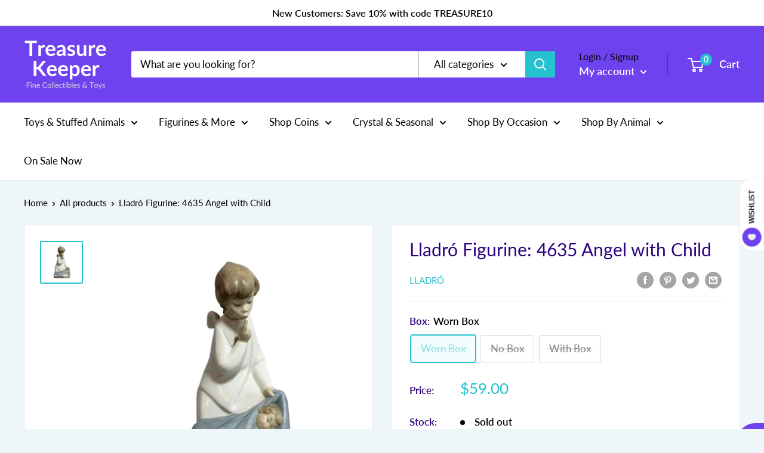

--- FILE ---
content_type: text/html; charset=utf-8
request_url: https://treasurekeeper.com/products/lladro-4635
body_size: 49177
content:
<!doctype html>

<html class="no-js" lang="en">
<script>
  (function(w, d, t, h, s, n) {
    w.FlodeskObject = n;
    var fn = function() {
      (w[n].q = w[n].q || []).push(arguments);
    };
    w[n] = w[n] || fn;
    var f = d.getElementsByTagName(t)[0];
    var v = '?v=' + Math.floor(new Date().getTime() / (120 * 1000)) * 60;
    var sm = d.createElement(t);
    sm.async = true;
    sm.type = 'module';
    sm.src = h + s + '.mjs' + v;
    f.parentNode.insertBefore(sm, f);
    var sn = d.createElement(t);
    sn.async = true;
    sn.noModule = true;
    sn.src = h + s + '.js' + v;
    f.parentNode.insertBefore(sn, f);
  })(window, document, 'script', 'https://assets.flodesk.com', '/universal', 'fd');
</script>
<script>
  window.fd('form', {
    formId: '648c871b910f3716796cc9fe'
  });
</script>
  <head>
<script type="text/javascript" src="https://edge.personalizer.io/storefront/2.0.0/js/shopify/storefront.min.js?key=jyoko-nl1r1t0vh4wn0npy7dqe-aoayu&shop=treasure-keeper-inc.myshopify.com"></script>
<script>
window.LimeSpot = window.LimeSpot === undefined ? {} : LimeSpot;
LimeSpot.PageInfo = { Type: "Product", Template: "product", ReferenceIdentifier: "6223112208581" };

LimeSpot.StoreInfo = { Theme: "2025 Main Winter Theme" };


LimeSpot.CartItems = [];
</script>





    <meta charset="utf-8">
    <meta name="viewport" content="width=device-width, initial-scale=1.0, height=device-height, minimum-scale=1.0, maximum-scale=5.0">
    <meta name="theme-color" content="#26c1ce"><title>Lladró Figurine: 4635 Angel with Child
</title><meta name="description" content="#4635 Angel with Child Height: 7&quot; Width: 4&quot; Year Issued: 1969 Year Retired: 2002 Sculptor: Juan Huerta Finish: Glazed Last Retail Price: $130 **All dimensions are approximate** Condition Options: All Options include a figurine in mint condition. With Box: Comes with the original box in good condition. Original inserts "><link rel="canonical" href="https://treasurekeeper.com/products/lladro-4635"><link rel="shortcut icon" href="//treasurekeeper.com/cdn/shop/files/7824559d-07eb-4a49-90cc-3dfb4e9f4620_200x200_e9d85b88-59cf-44f0-aca4-878156bf8d7c_96x96.png?v=1613755615" type="image/png"><link rel="preload" as="style" href="//treasurekeeper.com/cdn/shop/t/25/assets/theme.css?v=95766855598122414411761757233">
    <link rel="preload" as="script" href="//treasurekeeper.com/cdn/shop/t/25/assets/theme.min.js?v=5591558432254433811761757233">
    <link rel="preconnect" href="https://cdn.shopify.com">
    <link rel="preconnect" href="https://fonts.shopifycdn.com">
    <link rel="dns-prefetch" href="https://productreviews.shopifycdn.com">
    <link rel="dns-prefetch" href="https://ajax.googleapis.com">
    <link rel="dns-prefetch" href="https://maps.googleapis.com">
    <link rel="dns-prefetch" href="https://maps.gstatic.com">

    <meta property="og:type" content="product">
  <meta property="og:title" content="Lladró Figurine: 4635 Angel with Child"><meta property="og:image" content="http://treasurekeeper.com/cdn/shop/products/4635-aw.jpg?v=1741130701">
    <meta property="og:image:secure_url" content="https://treasurekeeper.com/cdn/shop/products/4635-aw.jpg?v=1741130701">
    <meta property="og:image:width" content="1776">
    <meta property="og:image:height" content="1776"><meta property="product:price:amount" content="49.00">
  <meta property="product:price:currency" content="USD"><meta property="og:description" content="#4635 Angel with Child Height: 7&quot; Width: 4&quot; Year Issued: 1969 Year Retired: 2002 Sculptor: Juan Huerta Finish: Glazed Last Retail Price: $130 **All dimensions are approximate** Condition Options: All Options include a figurine in mint condition. With Box: Comes with the original box in good condition. Original inserts "><meta property="og:url" content="https://treasurekeeper.com/products/lladro-4635">
<meta property="og:site_name" content="Treasure Keeper"><meta name="twitter:card" content="summary"><meta name="twitter:title" content="Lladró Figurine: 4635 Angel with Child">
  <meta name="twitter:description" content="#4635 Angel with Child

Height: 7&quot;

Width: 4&quot;

Year Issued: 1969

Year Retired: 2002

Sculptor: Juan Huerta

Finish: Glazed

Last Retail Price: $130


**All dimensions are approximate**
Condition Options: All Options include a figurine in mint condition.
With Box: Comes with the original box in good condition. Original inserts and packing materials are not guaranteed. Boxes may have shelf ware consistent with their age.
Worn Box: Figurine comes with it&#39;s original box. Box is blemished beyond standard shelf ware and may be damaged.
No Box: Original Boxes are not included. Figurine is packaged with love to ensure safety while it makes its way to you.">
  <meta name="twitter:image" content="https://treasurekeeper.com/cdn/shop/products/4635-aw_600x600_crop_center.jpg?v=1741130701">
    <link rel="preload" href="//treasurekeeper.com/cdn/fonts/lato/lato_n4.c3b93d431f0091c8be23185e15c9d1fee1e971c5.woff2" as="font" type="font/woff2" crossorigin>
<link rel="preload" href="//treasurekeeper.com/cdn/fonts/lato/lato_n4.c3b93d431f0091c8be23185e15c9d1fee1e971c5.woff2" as="font" type="font/woff2" crossorigin>

<style>
  @font-face {
  font-family: Lato;
  font-weight: 400;
  font-style: normal;
  font-display: swap;
  src: url("//treasurekeeper.com/cdn/fonts/lato/lato_n4.c3b93d431f0091c8be23185e15c9d1fee1e971c5.woff2") format("woff2"),
       url("//treasurekeeper.com/cdn/fonts/lato/lato_n4.d5c00c781efb195594fd2fd4ad04f7882949e327.woff") format("woff");
}

  @font-face {
  font-family: Lato;
  font-weight: 400;
  font-style: normal;
  font-display: swap;
  src: url("//treasurekeeper.com/cdn/fonts/lato/lato_n4.c3b93d431f0091c8be23185e15c9d1fee1e971c5.woff2") format("woff2"),
       url("//treasurekeeper.com/cdn/fonts/lato/lato_n4.d5c00c781efb195594fd2fd4ad04f7882949e327.woff") format("woff");
}

@font-face {
  font-family: Lato;
  font-weight: 600;
  font-style: normal;
  font-display: swap;
  src: url("//treasurekeeper.com/cdn/fonts/lato/lato_n6.38d0e3b23b74a60f769c51d1df73fac96c580d59.woff2") format("woff2"),
       url("//treasurekeeper.com/cdn/fonts/lato/lato_n6.3365366161bdcc36a3f97cfbb23954d8c4bf4079.woff") format("woff");
}

@font-face {
  font-family: Lato;
  font-weight: 400;
  font-style: italic;
  font-display: swap;
  src: url("//treasurekeeper.com/cdn/fonts/lato/lato_i4.09c847adc47c2fefc3368f2e241a3712168bc4b6.woff2") format("woff2"),
       url("//treasurekeeper.com/cdn/fonts/lato/lato_i4.3c7d9eb6c1b0a2bf62d892c3ee4582b016d0f30c.woff") format("woff");
}


  @font-face {
  font-family: Lato;
  font-weight: 700;
  font-style: normal;
  font-display: swap;
  src: url("//treasurekeeper.com/cdn/fonts/lato/lato_n7.900f219bc7337bc57a7a2151983f0a4a4d9d5dcf.woff2") format("woff2"),
       url("//treasurekeeper.com/cdn/fonts/lato/lato_n7.a55c60751adcc35be7c4f8a0313f9698598612ee.woff") format("woff");
}

  @font-face {
  font-family: Lato;
  font-weight: 400;
  font-style: italic;
  font-display: swap;
  src: url("//treasurekeeper.com/cdn/fonts/lato/lato_i4.09c847adc47c2fefc3368f2e241a3712168bc4b6.woff2") format("woff2"),
       url("//treasurekeeper.com/cdn/fonts/lato/lato_i4.3c7d9eb6c1b0a2bf62d892c3ee4582b016d0f30c.woff") format("woff");
}

  @font-face {
  font-family: Lato;
  font-weight: 700;
  font-style: italic;
  font-display: swap;
  src: url("//treasurekeeper.com/cdn/fonts/lato/lato_i7.16ba75868b37083a879b8dd9f2be44e067dfbf92.woff2") format("woff2"),
       url("//treasurekeeper.com/cdn/fonts/lato/lato_i7.4c07c2b3b7e64ab516aa2f2081d2bb0366b9dce8.woff") format("woff");
}


  :root {
    --default-text-font-size : 15px;
    --base-text-font-size    : 17px;
    --heading-font-family    : Lato, sans-serif;
    --heading-font-weight    : 400;
    --heading-font-style     : normal;
    --text-font-family       : Lato, sans-serif;
    --text-font-weight       : 400;
    --text-font-style        : normal;
    --text-font-bolder-weight: 600;
    --text-link-decoration   : underline;

    --text-color               : #000000;
    --text-color-rgb           : 0, 0, 0;
    --heading-color            : #2c007c;
    --border-color             : #e2e8ec;
    --border-color-rgb         : 226, 232, 236;
    --form-border-color        : #d3dce2;
    --accent-color             : #26c1ce;
    --accent-color-rgb         : 38, 193, 206;
    --link-color               : #fc2a68;
    --link-color-hover         : #d60341;
    --background               : #eff6fa;
    --secondary-background     : #ffffff;
    --secondary-background-rgb : 255, 255, 255;
    --accent-background        : rgba(38, 193, 206, 0.08);

    --input-background: #ffffff;

    --error-color       : #ff0000;
    --error-background  : rgba(255, 0, 0, 0.07);
    --success-color     : #00aa00;
    --success-background: rgba(0, 170, 0, 0.11);

    --primary-button-background      : #6f42ef;
    --primary-button-background-rgb  : 111, 66, 239;
    --primary-button-text-color      : #ffffff;
    --secondary-button-background    : #fc2a68;
    --secondary-button-background-rgb: 252, 42, 104;
    --secondary-button-text-color    : #ffffff;

    --header-background      : #6f42ef;
    --header-text-color      : #ffffff;
    --header-light-text-color: #000000;
    --header-border-color    : rgba(0, 0, 0, 0.3);
    --header-accent-color    : #26c1ce;

    --footer-background-color:    #ffffff;
    --footer-heading-text-color:  #26c1ce;
    --footer-body-text-color:     #000000;
    --footer-accent-color:        #6f42ef;
    --footer-accent-color-rgb:    111, 66, 239;
    --footer-border:              none;
    
    --flickity-arrow-color: #a4b7c4;--product-on-sale-accent           : #26c1ce;
    --product-on-sale-accent-rgb       : 38, 193, 206;
    --product-on-sale-color            : #ffffff;
    --product-in-stock-color           : #c1c8e4;
    --product-low-stock-color          : #fc2a68;
    --product-sold-out-color           : #8a9297;
    --product-custom-label-1-background: #fc2a68;
    --product-custom-label-1-color     : #ffffff;
    --product-custom-label-2-background: #6f42ef;
    --product-custom-label-2-color     : #ffffff;
    --product-review-star-color        : #ffbd00;

    --mobile-container-gutter : 20px;
    --desktop-container-gutter: 40px;
  }
</style>

<script>
  // IE11 does not have support for CSS variables, so we have to polyfill them
  if (!(((window || {}).CSS || {}).supports && window.CSS.supports('(--a: 0)'))) {
    const script = document.createElement('script');
    script.type = 'text/javascript';
    script.src = 'https://cdn.jsdelivr.net/npm/css-vars-ponyfill@2';
    script.onload = function() {
      cssVars({});
    };

    document.getElementsByTagName('head')[0].appendChild(script);
  }
</script>


    <script>window.performance && window.performance.mark && window.performance.mark('shopify.content_for_header.start');</script><meta name="google-site-verification" content="m67LPBQZysAxgo7ZDDbSKYEx_A1RRexpK-4ckp4kT3Y">
<meta name="google-site-verification" content="eBIASJlVigBIVYp2fGHrm-aaaABBBpzRdlOefjfpNiI">
<meta id="shopify-digital-wallet" name="shopify-digital-wallet" content="/52552335557/digital_wallets/dialog">
<meta name="shopify-checkout-api-token" content="b17ee69621b043bf8d6577822d625ff1">
<link rel="alternate" type="application/json+oembed" href="https://treasurekeeper.com/products/lladro-4635.oembed">
<script async="async" src="/checkouts/internal/preloads.js?locale=en-US"></script>
<link rel="preconnect" href="https://shop.app" crossorigin="anonymous">
<script async="async" src="https://shop.app/checkouts/internal/preloads.js?locale=en-US&shop_id=52552335557" crossorigin="anonymous"></script>
<script id="apple-pay-shop-capabilities" type="application/json">{"shopId":52552335557,"countryCode":"US","currencyCode":"USD","merchantCapabilities":["supports3DS"],"merchantId":"gid:\/\/shopify\/Shop\/52552335557","merchantName":"Treasure Keeper","requiredBillingContactFields":["postalAddress","email","phone"],"requiredShippingContactFields":["postalAddress","email","phone"],"shippingType":"shipping","supportedNetworks":["visa","masterCard","amex","discover","elo","jcb"],"total":{"type":"pending","label":"Treasure Keeper","amount":"1.00"},"shopifyPaymentsEnabled":true,"supportsSubscriptions":true}</script>
<script id="shopify-features" type="application/json">{"accessToken":"b17ee69621b043bf8d6577822d625ff1","betas":["rich-media-storefront-analytics"],"domain":"treasurekeeper.com","predictiveSearch":true,"shopId":52552335557,"locale":"en"}</script>
<script>var Shopify = Shopify || {};
Shopify.shop = "treasure-keeper-inc.myshopify.com";
Shopify.locale = "en";
Shopify.currency = {"active":"USD","rate":"1.0"};
Shopify.country = "US";
Shopify.theme = {"name":"2025 Main Winter Theme","id":153462866174,"schema_name":"Warehouse","schema_version":"1.15.3","theme_store_id":871,"role":"main"};
Shopify.theme.handle = "null";
Shopify.theme.style = {"id":null,"handle":null};
Shopify.cdnHost = "treasurekeeper.com/cdn";
Shopify.routes = Shopify.routes || {};
Shopify.routes.root = "/";</script>
<script type="module">!function(o){(o.Shopify=o.Shopify||{}).modules=!0}(window);</script>
<script>!function(o){function n(){var o=[];function n(){o.push(Array.prototype.slice.apply(arguments))}return n.q=o,n}var t=o.Shopify=o.Shopify||{};t.loadFeatures=n(),t.autoloadFeatures=n()}(window);</script>
<script>
  window.ShopifyPay = window.ShopifyPay || {};
  window.ShopifyPay.apiHost = "shop.app\/pay";
  window.ShopifyPay.redirectState = null;
</script>
<script id="shop-js-analytics" type="application/json">{"pageType":"product"}</script>
<script defer="defer" async type="module" src="//treasurekeeper.com/cdn/shopifycloud/shop-js/modules/v2/client.init-shop-cart-sync_BdyHc3Nr.en.esm.js"></script>
<script defer="defer" async type="module" src="//treasurekeeper.com/cdn/shopifycloud/shop-js/modules/v2/chunk.common_Daul8nwZ.esm.js"></script>
<script type="module">
  await import("//treasurekeeper.com/cdn/shopifycloud/shop-js/modules/v2/client.init-shop-cart-sync_BdyHc3Nr.en.esm.js");
await import("//treasurekeeper.com/cdn/shopifycloud/shop-js/modules/v2/chunk.common_Daul8nwZ.esm.js");

  window.Shopify.SignInWithShop?.initShopCartSync?.({"fedCMEnabled":true,"windoidEnabled":true});

</script>
<script>
  window.Shopify = window.Shopify || {};
  if (!window.Shopify.featureAssets) window.Shopify.featureAssets = {};
  window.Shopify.featureAssets['shop-js'] = {"shop-cart-sync":["modules/v2/client.shop-cart-sync_QYOiDySF.en.esm.js","modules/v2/chunk.common_Daul8nwZ.esm.js"],"init-fed-cm":["modules/v2/client.init-fed-cm_DchLp9rc.en.esm.js","modules/v2/chunk.common_Daul8nwZ.esm.js"],"shop-button":["modules/v2/client.shop-button_OV7bAJc5.en.esm.js","modules/v2/chunk.common_Daul8nwZ.esm.js"],"init-windoid":["modules/v2/client.init-windoid_DwxFKQ8e.en.esm.js","modules/v2/chunk.common_Daul8nwZ.esm.js"],"shop-cash-offers":["modules/v2/client.shop-cash-offers_DWtL6Bq3.en.esm.js","modules/v2/chunk.common_Daul8nwZ.esm.js","modules/v2/chunk.modal_CQq8HTM6.esm.js"],"shop-toast-manager":["modules/v2/client.shop-toast-manager_CX9r1SjA.en.esm.js","modules/v2/chunk.common_Daul8nwZ.esm.js"],"init-shop-email-lookup-coordinator":["modules/v2/client.init-shop-email-lookup-coordinator_UhKnw74l.en.esm.js","modules/v2/chunk.common_Daul8nwZ.esm.js"],"pay-button":["modules/v2/client.pay-button_DzxNnLDY.en.esm.js","modules/v2/chunk.common_Daul8nwZ.esm.js"],"avatar":["modules/v2/client.avatar_BTnouDA3.en.esm.js"],"init-shop-cart-sync":["modules/v2/client.init-shop-cart-sync_BdyHc3Nr.en.esm.js","modules/v2/chunk.common_Daul8nwZ.esm.js"],"shop-login-button":["modules/v2/client.shop-login-button_D8B466_1.en.esm.js","modules/v2/chunk.common_Daul8nwZ.esm.js","modules/v2/chunk.modal_CQq8HTM6.esm.js"],"init-customer-accounts-sign-up":["modules/v2/client.init-customer-accounts-sign-up_C8fpPm4i.en.esm.js","modules/v2/client.shop-login-button_D8B466_1.en.esm.js","modules/v2/chunk.common_Daul8nwZ.esm.js","modules/v2/chunk.modal_CQq8HTM6.esm.js"],"init-shop-for-new-customer-accounts":["modules/v2/client.init-shop-for-new-customer-accounts_CVTO0Ztu.en.esm.js","modules/v2/client.shop-login-button_D8B466_1.en.esm.js","modules/v2/chunk.common_Daul8nwZ.esm.js","modules/v2/chunk.modal_CQq8HTM6.esm.js"],"init-customer-accounts":["modules/v2/client.init-customer-accounts_dRgKMfrE.en.esm.js","modules/v2/client.shop-login-button_D8B466_1.en.esm.js","modules/v2/chunk.common_Daul8nwZ.esm.js","modules/v2/chunk.modal_CQq8HTM6.esm.js"],"shop-follow-button":["modules/v2/client.shop-follow-button_CkZpjEct.en.esm.js","modules/v2/chunk.common_Daul8nwZ.esm.js","modules/v2/chunk.modal_CQq8HTM6.esm.js"],"lead-capture":["modules/v2/client.lead-capture_BntHBhfp.en.esm.js","modules/v2/chunk.common_Daul8nwZ.esm.js","modules/v2/chunk.modal_CQq8HTM6.esm.js"],"checkout-modal":["modules/v2/client.checkout-modal_CfxcYbTm.en.esm.js","modules/v2/chunk.common_Daul8nwZ.esm.js","modules/v2/chunk.modal_CQq8HTM6.esm.js"],"shop-login":["modules/v2/client.shop-login_Da4GZ2H6.en.esm.js","modules/v2/chunk.common_Daul8nwZ.esm.js","modules/v2/chunk.modal_CQq8HTM6.esm.js"],"payment-terms":["modules/v2/client.payment-terms_MV4M3zvL.en.esm.js","modules/v2/chunk.common_Daul8nwZ.esm.js","modules/v2/chunk.modal_CQq8HTM6.esm.js"]};
</script>
<script>(function() {
  var isLoaded = false;
  function asyncLoad() {
    if (isLoaded) return;
    isLoaded = true;
    var urls = ["https:\/\/cloudsearch-1f874.kxcdn.com\/shopify.js?srp=\/a\/search\u0026shop=treasure-keeper-inc.myshopify.com","https:\/\/edge.personalizer.io\/storefront\/2.0.0\/js\/shopify\/storefront.min.js?key=jyoko-nl1r1t0vh4wn0npy7dqe-aoayu\u0026shop=treasure-keeper-inc.myshopify.com"];
    for (var i = 0; i < urls.length; i++) {
      var s = document.createElement('script');
      s.type = 'text/javascript';
      s.async = true;
      s.src = urls[i];
      var x = document.getElementsByTagName('script')[0];
      x.parentNode.insertBefore(s, x);
    }
  };
  if(window.attachEvent) {
    window.attachEvent('onload', asyncLoad);
  } else {
    window.addEventListener('load', asyncLoad, false);
  }
})();</script>
<script id="__st">var __st={"a":52552335557,"offset":-21600,"reqid":"f7ba96fa-2401-46e9-87e8-306370911172-1768995839","pageurl":"treasurekeeper.com\/products\/lladro-4635","u":"f0f9b18cf507","p":"product","rtyp":"product","rid":6223112208581};</script>
<script>window.ShopifyPaypalV4VisibilityTracking = true;</script>
<script id="captcha-bootstrap">!function(){'use strict';const t='contact',e='account',n='new_comment',o=[[t,t],['blogs',n],['comments',n],[t,'customer']],c=[[e,'customer_login'],[e,'guest_login'],[e,'recover_customer_password'],[e,'create_customer']],r=t=>t.map((([t,e])=>`form[action*='/${t}']:not([data-nocaptcha='true']) input[name='form_type'][value='${e}']`)).join(','),a=t=>()=>t?[...document.querySelectorAll(t)].map((t=>t.form)):[];function s(){const t=[...o],e=r(t);return a(e)}const i='password',u='form_key',d=['recaptcha-v3-token','g-recaptcha-response','h-captcha-response',i],f=()=>{try{return window.sessionStorage}catch{return}},m='__shopify_v',_=t=>t.elements[u];function p(t,e,n=!1){try{const o=window.sessionStorage,c=JSON.parse(o.getItem(e)),{data:r}=function(t){const{data:e,action:n}=t;return t[m]||n?{data:e,action:n}:{data:t,action:n}}(c);for(const[e,n]of Object.entries(r))t.elements[e]&&(t.elements[e].value=n);n&&o.removeItem(e)}catch(o){console.error('form repopulation failed',{error:o})}}const l='form_type',E='cptcha';function T(t){t.dataset[E]=!0}const w=window,h=w.document,L='Shopify',v='ce_forms',y='captcha';let A=!1;((t,e)=>{const n=(g='f06e6c50-85a8-45c8-87d0-21a2b65856fe',I='https://cdn.shopify.com/shopifycloud/storefront-forms-hcaptcha/ce_storefront_forms_captcha_hcaptcha.v1.5.2.iife.js',D={infoText:'Protected by hCaptcha',privacyText:'Privacy',termsText:'Terms'},(t,e,n)=>{const o=w[L][v],c=o.bindForm;if(c)return c(t,g,e,D).then(n);var r;o.q.push([[t,g,e,D],n]),r=I,A||(h.body.append(Object.assign(h.createElement('script'),{id:'captcha-provider',async:!0,src:r})),A=!0)});var g,I,D;w[L]=w[L]||{},w[L][v]=w[L][v]||{},w[L][v].q=[],w[L][y]=w[L][y]||{},w[L][y].protect=function(t,e){n(t,void 0,e),T(t)},Object.freeze(w[L][y]),function(t,e,n,w,h,L){const[v,y,A,g]=function(t,e,n){const i=e?o:[],u=t?c:[],d=[...i,...u],f=r(d),m=r(i),_=r(d.filter((([t,e])=>n.includes(e))));return[a(f),a(m),a(_),s()]}(w,h,L),I=t=>{const e=t.target;return e instanceof HTMLFormElement?e:e&&e.form},D=t=>v().includes(t);t.addEventListener('submit',(t=>{const e=I(t);if(!e)return;const n=D(e)&&!e.dataset.hcaptchaBound&&!e.dataset.recaptchaBound,o=_(e),c=g().includes(e)&&(!o||!o.value);(n||c)&&t.preventDefault(),c&&!n&&(function(t){try{if(!f())return;!function(t){const e=f();if(!e)return;const n=_(t);if(!n)return;const o=n.value;o&&e.removeItem(o)}(t);const e=Array.from(Array(32),(()=>Math.random().toString(36)[2])).join('');!function(t,e){_(t)||t.append(Object.assign(document.createElement('input'),{type:'hidden',name:u})),t.elements[u].value=e}(t,e),function(t,e){const n=f();if(!n)return;const o=[...t.querySelectorAll(`input[type='${i}']`)].map((({name:t})=>t)),c=[...d,...o],r={};for(const[a,s]of new FormData(t).entries())c.includes(a)||(r[a]=s);n.setItem(e,JSON.stringify({[m]:1,action:t.action,data:r}))}(t,e)}catch(e){console.error('failed to persist form',e)}}(e),e.submit())}));const S=(t,e)=>{t&&!t.dataset[E]&&(n(t,e.some((e=>e===t))),T(t))};for(const o of['focusin','change'])t.addEventListener(o,(t=>{const e=I(t);D(e)&&S(e,y())}));const B=e.get('form_key'),M=e.get(l),P=B&&M;t.addEventListener('DOMContentLoaded',(()=>{const t=y();if(P)for(const e of t)e.elements[l].value===M&&p(e,B);[...new Set([...A(),...v().filter((t=>'true'===t.dataset.shopifyCaptcha))])].forEach((e=>S(e,t)))}))}(h,new URLSearchParams(w.location.search),n,t,e,['guest_login'])})(!0,!0)}();</script>
<script integrity="sha256-4kQ18oKyAcykRKYeNunJcIwy7WH5gtpwJnB7kiuLZ1E=" data-source-attribution="shopify.loadfeatures" defer="defer" src="//treasurekeeper.com/cdn/shopifycloud/storefront/assets/storefront/load_feature-a0a9edcb.js" crossorigin="anonymous"></script>
<script crossorigin="anonymous" defer="defer" src="//treasurekeeper.com/cdn/shopifycloud/storefront/assets/shopify_pay/storefront-65b4c6d7.js?v=20250812"></script>
<script data-source-attribution="shopify.dynamic_checkout.dynamic.init">var Shopify=Shopify||{};Shopify.PaymentButton=Shopify.PaymentButton||{isStorefrontPortableWallets:!0,init:function(){window.Shopify.PaymentButton.init=function(){};var t=document.createElement("script");t.src="https://treasurekeeper.com/cdn/shopifycloud/portable-wallets/latest/portable-wallets.en.js",t.type="module",document.head.appendChild(t)}};
</script>
<script data-source-attribution="shopify.dynamic_checkout.buyer_consent">
  function portableWalletsHideBuyerConsent(e){var t=document.getElementById("shopify-buyer-consent"),n=document.getElementById("shopify-subscription-policy-button");t&&n&&(t.classList.add("hidden"),t.setAttribute("aria-hidden","true"),n.removeEventListener("click",e))}function portableWalletsShowBuyerConsent(e){var t=document.getElementById("shopify-buyer-consent"),n=document.getElementById("shopify-subscription-policy-button");t&&n&&(t.classList.remove("hidden"),t.removeAttribute("aria-hidden"),n.addEventListener("click",e))}window.Shopify?.PaymentButton&&(window.Shopify.PaymentButton.hideBuyerConsent=portableWalletsHideBuyerConsent,window.Shopify.PaymentButton.showBuyerConsent=portableWalletsShowBuyerConsent);
</script>
<script data-source-attribution="shopify.dynamic_checkout.cart.bootstrap">document.addEventListener("DOMContentLoaded",(function(){function t(){return document.querySelector("shopify-accelerated-checkout-cart, shopify-accelerated-checkout")}if(t())Shopify.PaymentButton.init();else{new MutationObserver((function(e,n){t()&&(Shopify.PaymentButton.init(),n.disconnect())})).observe(document.body,{childList:!0,subtree:!0})}}));
</script>
<link id="shopify-accelerated-checkout-styles" rel="stylesheet" media="screen" href="https://treasurekeeper.com/cdn/shopifycloud/portable-wallets/latest/accelerated-checkout-backwards-compat.css" crossorigin="anonymous">
<style id="shopify-accelerated-checkout-cart">
        #shopify-buyer-consent {
  margin-top: 1em;
  display: inline-block;
  width: 100%;
}

#shopify-buyer-consent.hidden {
  display: none;
}

#shopify-subscription-policy-button {
  background: none;
  border: none;
  padding: 0;
  text-decoration: underline;
  font-size: inherit;
  cursor: pointer;
}

#shopify-subscription-policy-button::before {
  box-shadow: none;
}

      </style>

<script>window.performance && window.performance.mark && window.performance.mark('shopify.content_for_header.end');</script>

    <link rel="stylesheet" href="//treasurekeeper.com/cdn/shop/t/25/assets/theme.css?v=95766855598122414411761757233">

    
  <script type="application/ld+json">
  {
    "@context": "http://schema.org",
    "@type": "Product",
    "offers": [{
          "@type": "Offer",
          "name": "Worn Box",
          "availability":"https://schema.org/OutOfStock",
          "price": 59.0,
          "priceCurrency": "USD",
          "priceValidUntil": "2026-01-31","sku": "lladro 4635 ln box","url": "/products/lladro-4635?variant=38151179075781"
        },
{
          "@type": "Offer",
          "name": "No Box",
          "availability":"https://schema.org/OutOfStock",
          "price": 49.0,
          "priceCurrency": "USD",
          "priceValidUntil": "2026-01-31","sku": "lladro 4635 ln","url": "/products/lladro-4635?variant=38151179043013"
        },
{
          "@type": "Offer",
          "name": "With Box",
          "availability":"https://schema.org/OutOfStock",
          "price": 70.0,
          "priceCurrency": "USD",
          "priceValidUntil": "2026-01-31","sku": "lladro 4635","url": "/products/lladro-4635?variant=38151179010245"
        }
],
      "gtin12": "737859046353",
      "productId": "737859046353",
    "brand": {
      "name": "Lladró"
    },
    "name": "Lladró Figurine: 4635 Angel with Child",
    "description": "#4635 Angel with Child\n\nHeight: 7\"\n\nWidth: 4\"\n\nYear Issued: 1969\n\nYear Retired: 2002\n\nSculptor: Juan Huerta\n\nFinish: Glazed\n\nLast Retail Price: $130\n\n\n**All dimensions are approximate**\nCondition Options: All Options include a figurine in mint condition.\nWith Box: Comes with the original box in good condition. Original inserts and packing materials are not guaranteed. Boxes may have shelf ware consistent with their age.\nWorn Box: Figurine comes with it's original box. Box is blemished beyond standard shelf ware and may be damaged.\nNo Box: Original Boxes are not included. Figurine is packaged with love to ensure safety while it makes its way to you.",
    "category": "Figurines",
    "url": "/products/lladro-4635",
    "sku": "lladro 4635 ln box",
    "image": {
      "@type": "ImageObject",
      "url": "https://treasurekeeper.com/cdn/shop/products/4635-aw_1024x.jpg?v=1741130701",
      "image": "https://treasurekeeper.com/cdn/shop/products/4635-aw_1024x.jpg?v=1741130701",
      "name": "Lladró Figurine: 4635 Angel with Child",
      "width": "1024",
      "height": "1024"
    }
  }
  </script>



  <script type="application/ld+json">
  {
    "@context": "http://schema.org",
    "@type": "BreadcrumbList",
  "itemListElement": [{
      "@type": "ListItem",
      "position": 1,
      "name": "Home",
      "item": "https://treasurekeeper.com"
    },{
          "@type": "ListItem",
          "position": 2,
          "name": "Lladró Figurine: 4635 Angel with Child",
          "item": "https://treasurekeeper.com/products/lladro-4635"
        }]
  }
  </script>


    <script>
      // This allows to expose several variables to the global scope, to be used in scripts
      window.theme = {
        pageType: "product",
        cartCount: 0,
        moneyFormat: "${{amount}}",
        moneyWithCurrencyFormat: "${{amount}} USD",
        showDiscount: true,
        discountMode: "percentage",
        searchMode: "product",
        searchUnavailableProducts: "last",
        cartType: "drawer"
      };

      window.routes = {
        rootUrl: "\/",
        rootUrlWithoutSlash: '',
        cartUrl: "\/cart",
        cartAddUrl: "\/cart\/add",
        cartChangeUrl: "\/cart\/change",
        searchUrl: "\/search",
        productRecommendationsUrl: "\/recommendations\/products"
      };

      window.languages = {
        productRegularPrice: "Price:",
        productSalePrice: "Sale price: ",
        collectionOnSaleLabel: "Save {{savings}}",
        productFormUnavailable: "Unavailable",
        productFormAddToCart: "Add to cart",
        productFormSoldOut: "Sold out",
        productAdded: "Product has been added to your cart",
        productAddedShort: "Added!",
        shippingEstimatorNoResults: "No shipping could be found for your address.",
        shippingEstimatorOneResult: "There is one shipping rate for your address:",
        shippingEstimatorMultipleResults: "There are {{count}} shipping rates for your address:",
        shippingEstimatorErrors: "There are some errors:"
      };

      window.lazySizesConfig = {
        loadHidden: false,
        hFac: 0.8,
        expFactor: 3,
        customMedia: {
          '--phone': '(max-width: 640px)',
          '--tablet': '(min-width: 641px) and (max-width: 1023px)',
          '--lap': '(min-width: 1024px)'
        }
      };

      document.documentElement.className = document.documentElement.className.replace('no-js', 'js');
    </script><script src="//treasurekeeper.com/cdn/shop/t/25/assets/theme.min.js?v=5591558432254433811761757233" defer></script>
    <script src="//treasurekeeper.com/cdn/shop/t/25/assets/custom.js?v=90373254691674712701761757233" defer></script><script>
        (function () {
          window.onpageshow = function() {
            // We force re-freshing the cart content onpageshow, as most browsers will serve a cache copy when hitting the
            // back button, which cause staled data
            document.documentElement.dispatchEvent(new CustomEvent('cart:refresh', {
              bubbles: true,
              detail: {scrollToTop: false}
            }));
          };
        })();
      </script><link href='https://s3.us-east-2.amazonaws.com/ekoma/ekoma.css.gz' rel='stylesheet' type='text/css' media='all' />  <script>
  !function(t,n){function o(n){var o=t.getElementsByTagName("script")[0],i=t.createElement("script");i.src=n,i.crossOrigin="",o.parentNode.insertBefore(i,o)}if(!n.isLoyaltyLion){window.loyaltylion=n,void 0===window.lion&&(window.lion=n),n.version=2,n.isLoyaltyLion=!0;var i=new Date,e=i.getFullYear().toString()+i.getMonth().toString()+i.getDate().toString();o("https://sdk.loyaltylion.net/static/2/loader.js?t="+e);var r=!1;n.init=function(t){if(r)throw new Error("Cannot call lion.init more than once");r=!0;var a=n._token=t.token;if(!a)throw new Error("Token must be supplied to lion.init");for(var l=[],s="_push configure bootstrap shutdown on removeListener authenticateCustomer".split(" "),c=0;c<s.length;c+=1)!function(t,n){t[n]=function(){l.push([n,Array.prototype.slice.call(arguments,0)])}}(n,s[c]);o("https://sdk.loyaltylion.net/sdk/start/"+a+".js?t="+e+i.getHours().toString()),n._initData=t,n._buffer=l}}}(document,window.loyaltylion||[]);

  
    
      loyaltylion.init({ token: "e35c6b1fa22b00711f0dadea99a526c2" });
    
  
</script>
  <style>
    .rte img {
      margin: 0;
      display: inline-block;
    }
  </style>
<script>
  (function(w, d, t, h, s, n) {
    w.FlodeskObject = n;
    var fn = function() {
      (w[n].q = w[n].q || []).push(arguments);
    };
    w[n] = w[n] || fn;
    var f = d.getElementsByTagName(t)[0];
    var v = '?v=' + Math.floor(new Date().getTime() / (120 * 1000)) * 60;
    var sm = d.createElement(t);
    sm.async = true;
    sm.type = 'module';
    sm.src = h + s + '.mjs' + v;
    f.parentNode.insertBefore(sm, f);
    var sn = d.createElement(t);
    sn.async = true;
    sn.noModule = true;
    sn.src = h + s + '.js' + v;
    f.parentNode.insertBefore(sn, f);
  })(window, document, 'script', 'https://assets.flodesk.com', '/universal', 'fd');
</script>
<link href="https://monorail-edge.shopifysvc.com" rel="dns-prefetch">
<script>(function(){if ("sendBeacon" in navigator && "performance" in window) {try {var session_token_from_headers = performance.getEntriesByType('navigation')[0].serverTiming.find(x => x.name == '_s').description;} catch {var session_token_from_headers = undefined;}var session_cookie_matches = document.cookie.match(/_shopify_s=([^;]*)/);var session_token_from_cookie = session_cookie_matches && session_cookie_matches.length === 2 ? session_cookie_matches[1] : "";var session_token = session_token_from_headers || session_token_from_cookie || "";function handle_abandonment_event(e) {var entries = performance.getEntries().filter(function(entry) {return /monorail-edge.shopifysvc.com/.test(entry.name);});if (!window.abandonment_tracked && entries.length === 0) {window.abandonment_tracked = true;var currentMs = Date.now();var navigation_start = performance.timing.navigationStart;var payload = {shop_id: 52552335557,url: window.location.href,navigation_start,duration: currentMs - navigation_start,session_token,page_type: "product"};window.navigator.sendBeacon("https://monorail-edge.shopifysvc.com/v1/produce", JSON.stringify({schema_id: "online_store_buyer_site_abandonment/1.1",payload: payload,metadata: {event_created_at_ms: currentMs,event_sent_at_ms: currentMs}}));}}window.addEventListener('pagehide', handle_abandonment_event);}}());</script>
<script id="web-pixels-manager-setup">(function e(e,d,r,n,o){if(void 0===o&&(o={}),!Boolean(null===(a=null===(i=window.Shopify)||void 0===i?void 0:i.analytics)||void 0===a?void 0:a.replayQueue)){var i,a;window.Shopify=window.Shopify||{};var t=window.Shopify;t.analytics=t.analytics||{};var s=t.analytics;s.replayQueue=[],s.publish=function(e,d,r){return s.replayQueue.push([e,d,r]),!0};try{self.performance.mark("wpm:start")}catch(e){}var l=function(){var e={modern:/Edge?\/(1{2}[4-9]|1[2-9]\d|[2-9]\d{2}|\d{4,})\.\d+(\.\d+|)|Firefox\/(1{2}[4-9]|1[2-9]\d|[2-9]\d{2}|\d{4,})\.\d+(\.\d+|)|Chrom(ium|e)\/(9{2}|\d{3,})\.\d+(\.\d+|)|(Maci|X1{2}).+ Version\/(15\.\d+|(1[6-9]|[2-9]\d|\d{3,})\.\d+)([,.]\d+|)( \(\w+\)|)( Mobile\/\w+|) Safari\/|Chrome.+OPR\/(9{2}|\d{3,})\.\d+\.\d+|(CPU[ +]OS|iPhone[ +]OS|CPU[ +]iPhone|CPU IPhone OS|CPU iPad OS)[ +]+(15[._]\d+|(1[6-9]|[2-9]\d|\d{3,})[._]\d+)([._]\d+|)|Android:?[ /-](13[3-9]|1[4-9]\d|[2-9]\d{2}|\d{4,})(\.\d+|)(\.\d+|)|Android.+Firefox\/(13[5-9]|1[4-9]\d|[2-9]\d{2}|\d{4,})\.\d+(\.\d+|)|Android.+Chrom(ium|e)\/(13[3-9]|1[4-9]\d|[2-9]\d{2}|\d{4,})\.\d+(\.\d+|)|SamsungBrowser\/([2-9]\d|\d{3,})\.\d+/,legacy:/Edge?\/(1[6-9]|[2-9]\d|\d{3,})\.\d+(\.\d+|)|Firefox\/(5[4-9]|[6-9]\d|\d{3,})\.\d+(\.\d+|)|Chrom(ium|e)\/(5[1-9]|[6-9]\d|\d{3,})\.\d+(\.\d+|)([\d.]+$|.*Safari\/(?![\d.]+ Edge\/[\d.]+$))|(Maci|X1{2}).+ Version\/(10\.\d+|(1[1-9]|[2-9]\d|\d{3,})\.\d+)([,.]\d+|)( \(\w+\)|)( Mobile\/\w+|) Safari\/|Chrome.+OPR\/(3[89]|[4-9]\d|\d{3,})\.\d+\.\d+|(CPU[ +]OS|iPhone[ +]OS|CPU[ +]iPhone|CPU IPhone OS|CPU iPad OS)[ +]+(10[._]\d+|(1[1-9]|[2-9]\d|\d{3,})[._]\d+)([._]\d+|)|Android:?[ /-](13[3-9]|1[4-9]\d|[2-9]\d{2}|\d{4,})(\.\d+|)(\.\d+|)|Mobile Safari.+OPR\/([89]\d|\d{3,})\.\d+\.\d+|Android.+Firefox\/(13[5-9]|1[4-9]\d|[2-9]\d{2}|\d{4,})\.\d+(\.\d+|)|Android.+Chrom(ium|e)\/(13[3-9]|1[4-9]\d|[2-9]\d{2}|\d{4,})\.\d+(\.\d+|)|Android.+(UC? ?Browser|UCWEB|U3)[ /]?(15\.([5-9]|\d{2,})|(1[6-9]|[2-9]\d|\d{3,})\.\d+)\.\d+|SamsungBrowser\/(5\.\d+|([6-9]|\d{2,})\.\d+)|Android.+MQ{2}Browser\/(14(\.(9|\d{2,})|)|(1[5-9]|[2-9]\d|\d{3,})(\.\d+|))(\.\d+|)|K[Aa][Ii]OS\/(3\.\d+|([4-9]|\d{2,})\.\d+)(\.\d+|)/},d=e.modern,r=e.legacy,n=navigator.userAgent;return n.match(d)?"modern":n.match(r)?"legacy":"unknown"}(),u="modern"===l?"modern":"legacy",c=(null!=n?n:{modern:"",legacy:""})[u],f=function(e){return[e.baseUrl,"/wpm","/b",e.hashVersion,"modern"===e.buildTarget?"m":"l",".js"].join("")}({baseUrl:d,hashVersion:r,buildTarget:u}),m=function(e){var d=e.version,r=e.bundleTarget,n=e.surface,o=e.pageUrl,i=e.monorailEndpoint;return{emit:function(e){var a=e.status,t=e.errorMsg,s=(new Date).getTime(),l=JSON.stringify({metadata:{event_sent_at_ms:s},events:[{schema_id:"web_pixels_manager_load/3.1",payload:{version:d,bundle_target:r,page_url:o,status:a,surface:n,error_msg:t},metadata:{event_created_at_ms:s}}]});if(!i)return console&&console.warn&&console.warn("[Web Pixels Manager] No Monorail endpoint provided, skipping logging."),!1;try{return self.navigator.sendBeacon.bind(self.navigator)(i,l)}catch(e){}var u=new XMLHttpRequest;try{return u.open("POST",i,!0),u.setRequestHeader("Content-Type","text/plain"),u.send(l),!0}catch(e){return console&&console.warn&&console.warn("[Web Pixels Manager] Got an unhandled error while logging to Monorail."),!1}}}}({version:r,bundleTarget:l,surface:e.surface,pageUrl:self.location.href,monorailEndpoint:e.monorailEndpoint});try{o.browserTarget=l,function(e){var d=e.src,r=e.async,n=void 0===r||r,o=e.onload,i=e.onerror,a=e.sri,t=e.scriptDataAttributes,s=void 0===t?{}:t,l=document.createElement("script"),u=document.querySelector("head"),c=document.querySelector("body");if(l.async=n,l.src=d,a&&(l.integrity=a,l.crossOrigin="anonymous"),s)for(var f in s)if(Object.prototype.hasOwnProperty.call(s,f))try{l.dataset[f]=s[f]}catch(e){}if(o&&l.addEventListener("load",o),i&&l.addEventListener("error",i),u)u.appendChild(l);else{if(!c)throw new Error("Did not find a head or body element to append the script");c.appendChild(l)}}({src:f,async:!0,onload:function(){if(!function(){var e,d;return Boolean(null===(d=null===(e=window.Shopify)||void 0===e?void 0:e.analytics)||void 0===d?void 0:d.initialized)}()){var d=window.webPixelsManager.init(e)||void 0;if(d){var r=window.Shopify.analytics;r.replayQueue.forEach((function(e){var r=e[0],n=e[1],o=e[2];d.publishCustomEvent(r,n,o)})),r.replayQueue=[],r.publish=d.publishCustomEvent,r.visitor=d.visitor,r.initialized=!0}}},onerror:function(){return m.emit({status:"failed",errorMsg:"".concat(f," has failed to load")})},sri:function(e){var d=/^sha384-[A-Za-z0-9+/=]+$/;return"string"==typeof e&&d.test(e)}(c)?c:"",scriptDataAttributes:o}),m.emit({status:"loading"})}catch(e){m.emit({status:"failed",errorMsg:(null==e?void 0:e.message)||"Unknown error"})}}})({shopId: 52552335557,storefrontBaseUrl: "https://treasurekeeper.com",extensionsBaseUrl: "https://extensions.shopifycdn.com/cdn/shopifycloud/web-pixels-manager",monorailEndpoint: "https://monorail-edge.shopifysvc.com/unstable/produce_batch",surface: "storefront-renderer",enabledBetaFlags: ["2dca8a86"],webPixelsConfigList: [{"id":"971538686","configuration":"{\"subscriberKey\":\"zspid-y1thy1tp0z4il0gzh7tn-hsv2l\"}","eventPayloadVersion":"v1","runtimeContext":"STRICT","scriptVersion":"7f2756b79c173d049d70f9666ae55467","type":"APP","apiClientId":155369,"privacyPurposes":["ANALYTICS","PREFERENCES"],"dataSharingAdjustments":{"protectedCustomerApprovalScopes":["read_customer_address","read_customer_email","read_customer_name","read_customer_personal_data","read_customer_phone"]}},{"id":"484507902","configuration":"{\"config\":\"{\\\"pixel_id\\\":\\\"G-VJL85DMMP5\\\",\\\"target_country\\\":\\\"US\\\",\\\"gtag_events\\\":[{\\\"type\\\":\\\"search\\\",\\\"action_label\\\":[\\\"G-VJL85DMMP5\\\",\\\"AW-413315181\\\/UOghCPua8cQCEO3gisUB\\\"]},{\\\"type\\\":\\\"begin_checkout\\\",\\\"action_label\\\":[\\\"G-VJL85DMMP5\\\",\\\"AW-413315181\\\/Ria2CPia8cQCEO3gisUB\\\"]},{\\\"type\\\":\\\"view_item\\\",\\\"action_label\\\":[\\\"G-VJL85DMMP5\\\",\\\"AW-413315181\\\/t45yCPKa8cQCEO3gisUB\\\",\\\"MC-7NDN5BN3M8\\\"]},{\\\"type\\\":\\\"purchase\\\",\\\"action_label\\\":[\\\"G-VJL85DMMP5\\\",\\\"AW-413315181\\\/LDZfCO-a8cQCEO3gisUB\\\",\\\"MC-7NDN5BN3M8\\\"]},{\\\"type\\\":\\\"page_view\\\",\\\"action_label\\\":[\\\"G-VJL85DMMP5\\\",\\\"AW-413315181\\\/XeBgCOya8cQCEO3gisUB\\\",\\\"MC-7NDN5BN3M8\\\"]},{\\\"type\\\":\\\"add_payment_info\\\",\\\"action_label\\\":[\\\"G-VJL85DMMP5\\\",\\\"AW-413315181\\\/7ymPCP6a8cQCEO3gisUB\\\"]},{\\\"type\\\":\\\"add_to_cart\\\",\\\"action_label\\\":[\\\"G-VJL85DMMP5\\\",\\\"AW-413315181\\\/M4wUCPWa8cQCEO3gisUB\\\"]}],\\\"enable_monitoring_mode\\\":false}\"}","eventPayloadVersion":"v1","runtimeContext":"OPEN","scriptVersion":"b2a88bafab3e21179ed38636efcd8a93","type":"APP","apiClientId":1780363,"privacyPurposes":[],"dataSharingAdjustments":{"protectedCustomerApprovalScopes":["read_customer_address","read_customer_email","read_customer_name","read_customer_personal_data","read_customer_phone"]}},{"id":"128286974","configuration":"{\"pixel_id\":\"917742355678847\",\"pixel_type\":\"facebook_pixel\",\"metaapp_system_user_token\":\"-\"}","eventPayloadVersion":"v1","runtimeContext":"OPEN","scriptVersion":"ca16bc87fe92b6042fbaa3acc2fbdaa6","type":"APP","apiClientId":2329312,"privacyPurposes":["ANALYTICS","MARKETING","SALE_OF_DATA"],"dataSharingAdjustments":{"protectedCustomerApprovalScopes":["read_customer_address","read_customer_email","read_customer_name","read_customer_personal_data","read_customer_phone"]}},{"id":"67961086","configuration":"{\"tagID\":\"2613559270588\"}","eventPayloadVersion":"v1","runtimeContext":"STRICT","scriptVersion":"18031546ee651571ed29edbe71a3550b","type":"APP","apiClientId":3009811,"privacyPurposes":["ANALYTICS","MARKETING","SALE_OF_DATA"],"dataSharingAdjustments":{"protectedCustomerApprovalScopes":["read_customer_address","read_customer_email","read_customer_name","read_customer_personal_data","read_customer_phone"]}},{"id":"shopify-app-pixel","configuration":"{}","eventPayloadVersion":"v1","runtimeContext":"STRICT","scriptVersion":"0450","apiClientId":"shopify-pixel","type":"APP","privacyPurposes":["ANALYTICS","MARKETING"]},{"id":"shopify-custom-pixel","eventPayloadVersion":"v1","runtimeContext":"LAX","scriptVersion":"0450","apiClientId":"shopify-pixel","type":"CUSTOM","privacyPurposes":["ANALYTICS","MARKETING"]}],isMerchantRequest: false,initData: {"shop":{"name":"Treasure Keeper","paymentSettings":{"currencyCode":"USD"},"myshopifyDomain":"treasure-keeper-inc.myshopify.com","countryCode":"US","storefrontUrl":"https:\/\/treasurekeeper.com"},"customer":null,"cart":null,"checkout":null,"productVariants":[{"price":{"amount":59.0,"currencyCode":"USD"},"product":{"title":"Lladró Figurine: 4635 Angel with Child","vendor":"Lladró","id":"6223112208581","untranslatedTitle":"Lladró Figurine: 4635 Angel with Child","url":"\/products\/lladro-4635","type":"Figurines"},"id":"38151179075781","image":{"src":"\/\/treasurekeeper.com\/cdn\/shop\/products\/4635-aw.jpg?v=1741130701"},"sku":"lladro 4635 ln box","title":"Worn Box","untranslatedTitle":"Worn Box"},{"price":{"amount":49.0,"currencyCode":"USD"},"product":{"title":"Lladró Figurine: 4635 Angel with Child","vendor":"Lladró","id":"6223112208581","untranslatedTitle":"Lladró Figurine: 4635 Angel with Child","url":"\/products\/lladro-4635","type":"Figurines"},"id":"38151179043013","image":{"src":"\/\/treasurekeeper.com\/cdn\/shop\/products\/4635-aw.jpg?v=1741130701"},"sku":"lladro 4635 ln","title":"No Box","untranslatedTitle":"No Box"},{"price":{"amount":70.0,"currencyCode":"USD"},"product":{"title":"Lladró Figurine: 4635 Angel with Child","vendor":"Lladró","id":"6223112208581","untranslatedTitle":"Lladró Figurine: 4635 Angel with Child","url":"\/products\/lladro-4635","type":"Figurines"},"id":"38151179010245","image":{"src":"\/\/treasurekeeper.com\/cdn\/shop\/products\/4635-aw.jpg?v=1741130701"},"sku":"lladro 4635","title":"With Box","untranslatedTitle":"With Box"}],"purchasingCompany":null},},"https://treasurekeeper.com/cdn","fcfee988w5aeb613cpc8e4bc33m6693e112",{"modern":"","legacy":""},{"shopId":"52552335557","storefrontBaseUrl":"https:\/\/treasurekeeper.com","extensionBaseUrl":"https:\/\/extensions.shopifycdn.com\/cdn\/shopifycloud\/web-pixels-manager","surface":"storefront-renderer","enabledBetaFlags":"[\"2dca8a86\"]","isMerchantRequest":"false","hashVersion":"fcfee988w5aeb613cpc8e4bc33m6693e112","publish":"custom","events":"[[\"page_viewed\",{}],[\"product_viewed\",{\"productVariant\":{\"price\":{\"amount\":59.0,\"currencyCode\":\"USD\"},\"product\":{\"title\":\"Lladró Figurine: 4635 Angel with Child\",\"vendor\":\"Lladró\",\"id\":\"6223112208581\",\"untranslatedTitle\":\"Lladró Figurine: 4635 Angel with Child\",\"url\":\"\/products\/lladro-4635\",\"type\":\"Figurines\"},\"id\":\"38151179075781\",\"image\":{\"src\":\"\/\/treasurekeeper.com\/cdn\/shop\/products\/4635-aw.jpg?v=1741130701\"},\"sku\":\"lladro 4635 ln box\",\"title\":\"Worn Box\",\"untranslatedTitle\":\"Worn Box\"}}]]"});</script><script>
  window.ShopifyAnalytics = window.ShopifyAnalytics || {};
  window.ShopifyAnalytics.meta = window.ShopifyAnalytics.meta || {};
  window.ShopifyAnalytics.meta.currency = 'USD';
  var meta = {"product":{"id":6223112208581,"gid":"gid:\/\/shopify\/Product\/6223112208581","vendor":"Lladró","type":"Figurines","handle":"lladro-4635","variants":[{"id":38151179075781,"price":5900,"name":"Lladró Figurine: 4635 Angel with Child - Worn Box","public_title":"Worn Box","sku":"lladro 4635 ln box"},{"id":38151179043013,"price":4900,"name":"Lladró Figurine: 4635 Angel with Child - No Box","public_title":"No Box","sku":"lladro 4635 ln"},{"id":38151179010245,"price":7000,"name":"Lladró Figurine: 4635 Angel with Child - With Box","public_title":"With Box","sku":"lladro 4635"}],"remote":false},"page":{"pageType":"product","resourceType":"product","resourceId":6223112208581,"requestId":"f7ba96fa-2401-46e9-87e8-306370911172-1768995839"}};
  for (var attr in meta) {
    window.ShopifyAnalytics.meta[attr] = meta[attr];
  }
</script>
<script class="analytics">
  (function () {
    var customDocumentWrite = function(content) {
      var jquery = null;

      if (window.jQuery) {
        jquery = window.jQuery;
      } else if (window.Checkout && window.Checkout.$) {
        jquery = window.Checkout.$;
      }

      if (jquery) {
        jquery('body').append(content);
      }
    };

    var hasLoggedConversion = function(token) {
      if (token) {
        return document.cookie.indexOf('loggedConversion=' + token) !== -1;
      }
      return false;
    }

    var setCookieIfConversion = function(token) {
      if (token) {
        var twoMonthsFromNow = new Date(Date.now());
        twoMonthsFromNow.setMonth(twoMonthsFromNow.getMonth() + 2);

        document.cookie = 'loggedConversion=' + token + '; expires=' + twoMonthsFromNow;
      }
    }

    var trekkie = window.ShopifyAnalytics.lib = window.trekkie = window.trekkie || [];
    if (trekkie.integrations) {
      return;
    }
    trekkie.methods = [
      'identify',
      'page',
      'ready',
      'track',
      'trackForm',
      'trackLink'
    ];
    trekkie.factory = function(method) {
      return function() {
        var args = Array.prototype.slice.call(arguments);
        args.unshift(method);
        trekkie.push(args);
        return trekkie;
      };
    };
    for (var i = 0; i < trekkie.methods.length; i++) {
      var key = trekkie.methods[i];
      trekkie[key] = trekkie.factory(key);
    }
    trekkie.load = function(config) {
      trekkie.config = config || {};
      trekkie.config.initialDocumentCookie = document.cookie;
      var first = document.getElementsByTagName('script')[0];
      var script = document.createElement('script');
      script.type = 'text/javascript';
      script.onerror = function(e) {
        var scriptFallback = document.createElement('script');
        scriptFallback.type = 'text/javascript';
        scriptFallback.onerror = function(error) {
                var Monorail = {
      produce: function produce(monorailDomain, schemaId, payload) {
        var currentMs = new Date().getTime();
        var event = {
          schema_id: schemaId,
          payload: payload,
          metadata: {
            event_created_at_ms: currentMs,
            event_sent_at_ms: currentMs
          }
        };
        return Monorail.sendRequest("https://" + monorailDomain + "/v1/produce", JSON.stringify(event));
      },
      sendRequest: function sendRequest(endpointUrl, payload) {
        // Try the sendBeacon API
        if (window && window.navigator && typeof window.navigator.sendBeacon === 'function' && typeof window.Blob === 'function' && !Monorail.isIos12()) {
          var blobData = new window.Blob([payload], {
            type: 'text/plain'
          });

          if (window.navigator.sendBeacon(endpointUrl, blobData)) {
            return true;
          } // sendBeacon was not successful

        } // XHR beacon

        var xhr = new XMLHttpRequest();

        try {
          xhr.open('POST', endpointUrl);
          xhr.setRequestHeader('Content-Type', 'text/plain');
          xhr.send(payload);
        } catch (e) {
          console.log(e);
        }

        return false;
      },
      isIos12: function isIos12() {
        return window.navigator.userAgent.lastIndexOf('iPhone; CPU iPhone OS 12_') !== -1 || window.navigator.userAgent.lastIndexOf('iPad; CPU OS 12_') !== -1;
      }
    };
    Monorail.produce('monorail-edge.shopifysvc.com',
      'trekkie_storefront_load_errors/1.1',
      {shop_id: 52552335557,
      theme_id: 153462866174,
      app_name: "storefront",
      context_url: window.location.href,
      source_url: "//treasurekeeper.com/cdn/s/trekkie.storefront.cd680fe47e6c39ca5d5df5f0a32d569bc48c0f27.min.js"});

        };
        scriptFallback.async = true;
        scriptFallback.src = '//treasurekeeper.com/cdn/s/trekkie.storefront.cd680fe47e6c39ca5d5df5f0a32d569bc48c0f27.min.js';
        first.parentNode.insertBefore(scriptFallback, first);
      };
      script.async = true;
      script.src = '//treasurekeeper.com/cdn/s/trekkie.storefront.cd680fe47e6c39ca5d5df5f0a32d569bc48c0f27.min.js';
      first.parentNode.insertBefore(script, first);
    };
    trekkie.load(
      {"Trekkie":{"appName":"storefront","development":false,"defaultAttributes":{"shopId":52552335557,"isMerchantRequest":null,"themeId":153462866174,"themeCityHash":"17212590600404478524","contentLanguage":"en","currency":"USD","eventMetadataId":"b19c9246-6df3-420f-b95f-ba93ae60bfd9"},"isServerSideCookieWritingEnabled":true,"monorailRegion":"shop_domain","enabledBetaFlags":["65f19447"]},"Session Attribution":{},"S2S":{"facebookCapiEnabled":true,"source":"trekkie-storefront-renderer","apiClientId":580111}}
    );

    var loaded = false;
    trekkie.ready(function() {
      if (loaded) return;
      loaded = true;

      window.ShopifyAnalytics.lib = window.trekkie;

      var originalDocumentWrite = document.write;
      document.write = customDocumentWrite;
      try { window.ShopifyAnalytics.merchantGoogleAnalytics.call(this); } catch(error) {};
      document.write = originalDocumentWrite;

      window.ShopifyAnalytics.lib.page(null,{"pageType":"product","resourceType":"product","resourceId":6223112208581,"requestId":"f7ba96fa-2401-46e9-87e8-306370911172-1768995839","shopifyEmitted":true});

      var match = window.location.pathname.match(/checkouts\/(.+)\/(thank_you|post_purchase)/)
      var token = match? match[1]: undefined;
      if (!hasLoggedConversion(token)) {
        setCookieIfConversion(token);
        window.ShopifyAnalytics.lib.track("Viewed Product",{"currency":"USD","variantId":38151179075781,"productId":6223112208581,"productGid":"gid:\/\/shopify\/Product\/6223112208581","name":"Lladró Figurine: 4635 Angel with Child - Worn Box","price":"59.00","sku":"lladro 4635 ln box","brand":"Lladró","variant":"Worn Box","category":"Figurines","nonInteraction":true,"remote":false},undefined,undefined,{"shopifyEmitted":true});
      window.ShopifyAnalytics.lib.track("monorail:\/\/trekkie_storefront_viewed_product\/1.1",{"currency":"USD","variantId":38151179075781,"productId":6223112208581,"productGid":"gid:\/\/shopify\/Product\/6223112208581","name":"Lladró Figurine: 4635 Angel with Child - Worn Box","price":"59.00","sku":"lladro 4635 ln box","brand":"Lladró","variant":"Worn Box","category":"Figurines","nonInteraction":true,"remote":false,"referer":"https:\/\/treasurekeeper.com\/products\/lladro-4635"});
      }
    });


        var eventsListenerScript = document.createElement('script');
        eventsListenerScript.async = true;
        eventsListenerScript.src = "//treasurekeeper.com/cdn/shopifycloud/storefront/assets/shop_events_listener-3da45d37.js";
        document.getElementsByTagName('head')[0].appendChild(eventsListenerScript);

})();</script>
  <script>
  if (!window.ga || (window.ga && typeof window.ga !== 'function')) {
    window.ga = function ga() {
      (window.ga.q = window.ga.q || []).push(arguments);
      if (window.Shopify && window.Shopify.analytics && typeof window.Shopify.analytics.publish === 'function') {
        window.Shopify.analytics.publish("ga_stub_called", {}, {sendTo: "google_osp_migration"});
      }
      console.error("Shopify's Google Analytics stub called with:", Array.from(arguments), "\nSee https://help.shopify.com/manual/promoting-marketing/pixels/pixel-migration#google for more information.");
    };
    if (window.Shopify && window.Shopify.analytics && typeof window.Shopify.analytics.publish === 'function') {
      window.Shopify.analytics.publish("ga_stub_initialized", {}, {sendTo: "google_osp_migration"});
    }
  }
</script>
<script
  defer
  src="https://treasurekeeper.com/cdn/shopifycloud/perf-kit/shopify-perf-kit-3.0.4.min.js"
  data-application="storefront-renderer"
  data-shop-id="52552335557"
  data-render-region="gcp-us-central1"
  data-page-type="product"
  data-theme-instance-id="153462866174"
  data-theme-name="Warehouse"
  data-theme-version="1.15.3"
  data-monorail-region="shop_domain"
  data-resource-timing-sampling-rate="10"
  data-shs="true"
  data-shs-beacon="true"
  data-shs-export-with-fetch="true"
  data-shs-logs-sample-rate="1"
  data-shs-beacon-endpoint="https://treasurekeeper.com/api/collect"
></script>
</head>

  <body class="warehouse--v1 features--animate-zoom template-product " data-instant-intensity="viewport">

    <a href="#main" class="visually-hidden skip-to-content">Skip to content</a>
    <span class="loading-bar"></span>

    <div id="shopify-section-announcement-bar" class="shopify-section"><section data-section-id="announcement-bar" data-section-type="announcement-bar" data-section-settings='{
    "showNewsletter": false
  }'><div class="announcement-bar">
      <div class="container">
        <div class="announcement-bar__inner"><p class="announcement-bar__content announcement-bar__content--center">New Customers: Save 10% with code TREASURE10</p></div>
      </div>
    </div>
  </section>

  <style>
    .announcement-bar {
      background: #ffffff;
      color: #000000;
    }
  </style>

  <script>document.documentElement.style.removeProperty('--announcement-bar-button-width');document.documentElement.style.setProperty('--announcement-bar-height', document.getElementById('shopify-section-announcement-bar').clientHeight + 'px');
  </script></div>
<div id="shopify-section-popups" class="shopify-section"><div data-section-id="popups" data-section-type="popups"></div>

</div>
<div id="shopify-section-header" class="shopify-section shopify-section__header"><section data-section-id="header" data-section-type="header" data-section-settings='{
  "navigationLayout": "inline",
  "desktopOpenTrigger": "click",
  "useStickyHeader": true
}'>
  <header class="header header--inline " role="banner">
    <div class="container">
      <div class="header__inner"><nav class="header__mobile-nav hidden-lap-and-up">
            <button class="header__mobile-nav-toggle icon-state touch-area" data-action="toggle-menu" aria-expanded="false" aria-haspopup="true" aria-controls="mobile-menu" aria-label="Open menu">
              <span class="icon-state__primary"><svg focusable="false" class="icon icon--hamburger-mobile" viewBox="0 0 20 16" role="presentation">
      <path d="M0 14h20v2H0v-2zM0 0h20v2H0V0zm0 7h20v2H0V7z" fill="currentColor" fill-rule="evenodd"></path>
    </svg></span>
              <span class="icon-state__secondary"><svg focusable="false" class="icon icon--close" viewBox="0 0 19 19" role="presentation">
      <path d="M9.1923882 8.39339828l7.7781745-7.7781746 1.4142136 1.41421357-7.7781746 7.77817459 7.7781746 7.77817456L16.9705627 19l-7.7781745-7.7781746L1.41421356 19 0 17.5857864l7.7781746-7.77817456L0 2.02943725 1.41421356.61522369 9.1923882 8.39339828z" fill="currentColor" fill-rule="evenodd"></path>
    </svg></span>
            </button><div id="mobile-menu" class="mobile-menu" aria-hidden="true"><svg focusable="false" class="icon icon--nav-triangle-borderless" viewBox="0 0 20 9" role="presentation">
      <path d="M.47108938 9c.2694725-.26871321.57077721-.56867841.90388257-.89986354C3.12384116 6.36134886 5.74788116 3.76338565 9.2467995.30653888c.4145057-.4095171 1.0844277-.40860098 1.4977971.00205122L19.4935156 9H.47108938z" fill="#ffffff"></path>
    </svg><div class="mobile-menu__inner">
    <div class="mobile-menu__panel">
      <div class="mobile-menu__section">
        <ul class="mobile-menu__nav" data-type="menu" role="list"><li class="mobile-menu__nav-item"><button class="mobile-menu__nav-link" data-type="menuitem" aria-haspopup="true" aria-expanded="false" aria-controls="mobile-panel-0" data-action="open-panel">Toys & Stuffed Animals<svg focusable="false" class="icon icon--arrow-right" viewBox="0 0 8 12" role="presentation">
      <path stroke="currentColor" stroke-width="2" d="M2 2l4 4-4 4" fill="none" stroke-linecap="square"></path>
    </svg></button></li><li class="mobile-menu__nav-item"><button class="mobile-menu__nav-link" data-type="menuitem" aria-haspopup="true" aria-expanded="false" aria-controls="mobile-panel-1" data-action="open-panel">Figurines & More<svg focusable="false" class="icon icon--arrow-right" viewBox="0 0 8 12" role="presentation">
      <path stroke="currentColor" stroke-width="2" d="M2 2l4 4-4 4" fill="none" stroke-linecap="square"></path>
    </svg></button></li><li class="mobile-menu__nav-item"><button class="mobile-menu__nav-link" data-type="menuitem" aria-haspopup="true" aria-expanded="false" aria-controls="mobile-panel-2" data-action="open-panel">Shop Coins<svg focusable="false" class="icon icon--arrow-right" viewBox="0 0 8 12" role="presentation">
      <path stroke="currentColor" stroke-width="2" d="M2 2l4 4-4 4" fill="none" stroke-linecap="square"></path>
    </svg></button></li><li class="mobile-menu__nav-item"><button class="mobile-menu__nav-link" data-type="menuitem" aria-haspopup="true" aria-expanded="false" aria-controls="mobile-panel-3" data-action="open-panel">Crystal & Seasonal<svg focusable="false" class="icon icon--arrow-right" viewBox="0 0 8 12" role="presentation">
      <path stroke="currentColor" stroke-width="2" d="M2 2l4 4-4 4" fill="none" stroke-linecap="square"></path>
    </svg></button></li><li class="mobile-menu__nav-item"><button class="mobile-menu__nav-link" data-type="menuitem" aria-haspopup="true" aria-expanded="false" aria-controls="mobile-panel-4" data-action="open-panel">Shop By Occasion<svg focusable="false" class="icon icon--arrow-right" viewBox="0 0 8 12" role="presentation">
      <path stroke="currentColor" stroke-width="2" d="M2 2l4 4-4 4" fill="none" stroke-linecap="square"></path>
    </svg></button></li><li class="mobile-menu__nav-item"><button class="mobile-menu__nav-link" data-type="menuitem" aria-haspopup="true" aria-expanded="false" aria-controls="mobile-panel-5" data-action="open-panel">Shop By Animal<svg focusable="false" class="icon icon--arrow-right" viewBox="0 0 8 12" role="presentation">
      <path stroke="currentColor" stroke-width="2" d="M2 2l4 4-4 4" fill="none" stroke-linecap="square"></path>
    </svg></button></li><li class="mobile-menu__nav-item"><a href="https://treasurekeeper.com/collections/on-sale-now" class="mobile-menu__nav-link" data-type="menuitem">On Sale Now</a></li></ul>
      </div><div class="mobile-menu__section mobile-menu__section--loose">
          <p class="mobile-menu__section-title heading h5">Need help?</p><div class="mobile-menu__help-wrapper"><svg focusable="false" class="icon icon--bi-email" viewBox="0 0 22 22" role="presentation">
      <g fill="none" fill-rule="evenodd">
        <path stroke="#26c1ce" d="M.916667 10.08333367l3.66666667-2.65833334v4.65849997zm20.1666667 0L17.416667 7.42500033v4.65849997z"></path>
        <path stroke="#2c007c" stroke-width="2" d="M4.58333367 7.42500033L.916667 10.08333367V21.0833337h20.1666667V10.08333367L17.416667 7.42500033"></path>
        <path stroke="#2c007c" stroke-width="2" d="M4.58333367 12.1000003V.916667H17.416667v11.1833333m-16.5-2.01666663L21.0833337 21.0833337m0-11.00000003L11.0000003 15.5833337"></path>
        <path d="M8.25000033 5.50000033h5.49999997M8.25000033 9.166667h5.49999997" stroke="#26c1ce" stroke-width="2" stroke-linecap="square"></path>
      </g>
    </svg><a href="mailto:reception@treasurekeeper.com">reception@treasurekeeper.com</a>
            </div></div><div class="mobile-menu__section mobile-menu__section--loose">
          <p class="mobile-menu__section-title heading h5">Follow Us</p><ul class="social-media__item-list social-media__item-list--stack list--unstyled" role="list">
    <li class="social-media__item social-media__item--facebook">
      <a href="https://www.facebook.com/TreasureKeeperInc/" target="_blank" rel="noopener" aria-label="Follow us on Facebook"><svg focusable="false" class="icon icon--facebook" viewBox="0 0 30 30">
      <path d="M15 30C6.71572875 30 0 23.2842712 0 15 0 6.71572875 6.71572875 0 15 0c8.2842712 0 15 6.71572875 15 15 0 8.2842712-6.7157288 15-15 15zm3.2142857-17.1429611h-2.1428678v-2.1425646c0-.5852979.8203285-1.07160109 1.0714928-1.07160109h1.071375v-2.1428925h-2.1428678c-2.3564786 0-3.2142536 1.98610393-3.2142536 3.21449359v2.1425646h-1.0714822l.0032143 2.1528011 1.0682679-.0099086v7.499969h3.2142536v-7.499969h2.1428678v-2.1428925z" fill="currentColor" fill-rule="evenodd"></path>
    </svg>Facebook</a>
    </li>

    
<li class="social-media__item social-media__item--instagram">
      <a href="https://www.instagram.com/treasurekeeperinc/" target="_blank" rel="noopener" aria-label="Follow us on Instagram"><svg focusable="false" class="icon icon--instagram" role="presentation" viewBox="0 0 30 30">
      <path d="M15 30C6.71572875 30 0 23.2842712 0 15 0 6.71572875 6.71572875 0 15 0c8.2842712 0 15 6.71572875 15 15 0 8.2842712-6.7157288 15-15 15zm.0000159-23.03571429c-2.1823849 0-2.4560363.00925037-3.3131306.0483571-.8553081.03901103-1.4394529.17486384-1.9505835.37352345-.52841925.20532625-.9765517.48009406-1.42331254.926823-.44672894.44676084-.72149675.89489329-.926823 1.42331254-.19865961.5111306-.33451242 1.0952754-.37352345 1.9505835-.03910673.8570943-.0483571 1.1307457-.0483571 3.3131306 0 2.1823531.00925037 2.4560045.0483571 3.3130988.03901103.8553081.17486384 1.4394529.37352345 1.9505835.20532625.5284193.48009406.9765517.926823 1.4233125.44676084.446729.89489329.7214968 1.42331254.9268549.5111306.1986278 1.0952754.3344806 1.9505835.3734916.8570943.0391067 1.1307457.0483571 3.3131306.0483571 2.1823531 0 2.4560045-.0092504 3.3130988-.0483571.8553081-.039011 1.4394529-.1748638 1.9505835-.3734916.5284193-.2053581.9765517-.4801259 1.4233125-.9268549.446729-.4467608.7214968-.8948932.9268549-1.4233125.1986278-.5111306.3344806-1.0952754.3734916-1.9505835.0391067-.8570943.0483571-1.1307457.0483571-3.3130988 0-2.1823849-.0092504-2.4560363-.0483571-3.3131306-.039011-.8553081-.1748638-1.4394529-.3734916-1.9505835-.2053581-.52841925-.4801259-.9765517-.9268549-1.42331254-.4467608-.44672894-.8948932-.72149675-1.4233125-.926823-.5111306-.19865961-1.0952754-.33451242-1.9505835-.37352345-.8570943-.03910673-1.1307457-.0483571-3.3130988-.0483571zm0 1.44787387c2.1456068 0 2.3997686.00819774 3.2471022.04685789.7834742.03572556 1.2089592.1666342 1.4921162.27668167.3750864.14577303.6427729.31990322.9239522.60111439.2812111.28117926.4553413.54886575.6011144.92395217.1100474.283157.2409561.708642.2766816 1.4921162.0386602.8473336.0468579 1.1014954.0468579 3.247134 0 2.1456068-.0081977 2.3997686-.0468579 3.2471022-.0357255.7834742-.1666342 1.2089592-.2766816 1.4921162-.1457731.3750864-.3199033.6427729-.6011144.9239522-.2811793.2812111-.5488658.4553413-.9239522.6011144-.283157.1100474-.708642.2409561-1.4921162.2766816-.847206.0386602-1.1013359.0468579-3.2471022.0468579-2.1457981 0-2.3998961-.0081977-3.247134-.0468579-.7834742-.0357255-1.2089592-.1666342-1.4921162-.2766816-.37508642-.1457731-.64277291-.3199033-.92395217-.6011144-.28117927-.2811793-.45534136-.5488658-.60111439-.9239522-.11004747-.283157-.24095611-.708642-.27668167-1.4921162-.03866015-.8473336-.04685789-1.1014954-.04685789-3.2471022 0-2.1456386.00819774-2.3998004.04685789-3.247134.03572556-.7834742.1666342-1.2089592.27668167-1.4921162.14577303-.37508642.31990322-.64277291.60111439-.92395217.28117926-.28121117.54886575-.45534136.92395217-.60111439.283157-.11004747.708642-.24095611 1.4921162-.27668167.8473336-.03866015 1.1014954-.04685789 3.247134-.04685789zm0 9.26641182c-1.479357 0-2.6785873-1.1992303-2.6785873-2.6785555 0-1.479357 1.1992303-2.6785873 2.6785873-2.6785873 1.4793252 0 2.6785555 1.1992303 2.6785555 2.6785873 0 1.4793252-1.1992303 2.6785555-2.6785555 2.6785555zm0-6.8050167c-2.2790034 0-4.1264612 1.8474578-4.1264612 4.1264612 0 2.2789716 1.8474578 4.1264294 4.1264612 4.1264294 2.2789716 0 4.1264294-1.8474578 4.1264294-4.1264294 0-2.2790034-1.8474578-4.1264612-4.1264294-4.1264612zm5.2537621-.1630297c0-.532566-.431737-.96430298-.964303-.96430298-.532534 0-.964271.43173698-.964271.96430298 0 .5325659.431737.964271.964271.964271.532566 0 .964303-.4317051.964303-.964271z" fill="currentColor" fill-rule="evenodd"></path>
    </svg>Instagram</a>
    </li>

    
<li class="social-media__item social-media__item--pinterest">
      <a href="https://www.pinterest.com/TreasureKeeperInc/_created/" target="_blank" rel="noopener" aria-label="Follow us on Pinterest"><svg focusable="false" class="icon icon--pinterest" role="presentation" viewBox="0 0 30 30">
      <path d="M15 30C6.71572875 30 0 23.2842712 0 15 0 6.71572875 6.71572875 0 15 0c8.2842712 0 15 6.71572875 15 15 0 8.2842712-6.7157288 15-15 15zm-.4492946-22.49876954c-.3287968.04238918-.6577148.08477836-.9865116.12714793-.619603.15784625-1.2950238.30765013-1.7959124.60980792-1.3367356.80672832-2.26284291 1.74754848-2.88355361 3.27881599-.1001431.247352-.10374313.4870343-.17702448.7625149-.47574032 1.7840923.36779138 3.6310327 1.39120339 4.2696951.1968419.1231267.6448551.3405257.8093833.0511377.0909873-.1603963.0706852-.3734014.1265202-.5593764.036883-.1231267.1532436-.3547666.1263818-.508219-.0455542-.260514-.316041-.4256572-.4299438-.635367-.230748-.4253041-.2421365-.8027267-.3541701-1.3723228.0084116-.0763633.0168405-.1527266.0253733-.2290899.0340445-.6372108.1384107-1.0968422.3287968-1.5502554.5593198-1.3317775 1.4578212-2.07273488 2.9088231-2.5163011.324591-.09899963 1.2400541-.25867013 1.7200175-.1523539.2867042.05078464.5734084.10156927.8600087.1523539 1.0390064.33760307 1.7953931.9602003 2.2007079 1.9316992.252902.6061594.3275507 1.7651044.1517724 2.5415071-.0833199.3679287-.0705641.6832289-.1770418 1.0168107-.3936666 1.2334841-.9709174 2.3763639-2.2765854 2.6942337-.8613761.2093567-1.5070793-.3321303-1.7200175-.8896824-.0589159-.1545509-.1598205-.4285603-.1011297-.6865243.2277711-1.0010987.5562045-1.8969797.8093661-2.8969995.24115-.9528838-.2166421-1.7048063-.9358863-1.8809146-.8949186-.2192233-1.585328.6350139-1.8211644 1.1943903-.1872881.4442919-.3005678 1.2641823-.1517724 1.8557085.0471811.1874265.2666617.689447.2276672.8640842-.1728187.7731269-.3685356 1.6039823-.5818373 2.3635745-.2219729.7906632-.3415527 1.5999416-.5564641 2.3639276-.098793.3507651-.0955738.7263439-.1770244 1.092821v.5337977c-.0739045.3379758-.0194367.9375444.0505042 1.2703809.0449484.2137505-.0261175.4786388.0758948.6357396.0020943.1140055.0159752.1388388.0506254.2031582.3168026-.0095136.7526829-.8673992.9106342-1.118027.3008274-.477913.5797431-.990879.8093833-1.5506281.2069844-.5042174.2391769-1.0621226.4046917-1.60104.1195798-.3894861.2889369-.843272.328918-1.2707535h.0252521c.065614.2342095.3033024.403727.4805692.5334446.5563429.4077482 1.5137774.7873678 2.5547742.5337977 1.1769151-.2868184 2.1141687-.8571599 2.7317812-1.702982.4549537-.6225776.7983583-1.3445472 1.0624066-2.1600633.1297394-.4011574.156982-.8454494.2529193-1.2711066.2405269-1.0661438-.0797199-2.3511383-.3794396-3.0497261-.9078995-2.11694836-2.8374975-3.32410832-5.918897-3.27881604z" fill="currentColor" fill-rule="evenodd"></path>
    </svg>Pinterest</a>
    </li>

    

  </ul></div></div><div id="mobile-panel-0" class="mobile-menu__panel is-nested">
          <div class="mobile-menu__section is-sticky">
            <button class="mobile-menu__back-button" data-action="close-panel"><svg focusable="false" class="icon icon--arrow-left" viewBox="0 0 8 12" role="presentation">
      <path stroke="currentColor" stroke-width="2" d="M6 10L2 6l4-4" fill="none" stroke-linecap="square"></path>
    </svg> Back</button>
          </div>

          <div class="mobile-menu__section"><div class="mobile-menu__nav-list"><div class="mobile-menu__nav-list-item"><button class="mobile-menu__nav-list-toggle text--strong" aria-controls="mobile-list-0" aria-expanded="false" data-action="toggle-collapsible" data-close-siblings="false">Barbie<svg focusable="false" class="icon icon--arrow-bottom" viewBox="0 0 12 8" role="presentation">
      <path stroke="currentColor" stroke-width="2" d="M10 2L6 6 2 2" fill="none" stroke-linecap="square"></path>
    </svg>
                      </button>

                      <div id="mobile-list-0" class="mobile-menu__nav-collapsible">
                        <div class="mobile-menu__nav-collapsible-content">
                          <ul class="mobile-menu__nav" data-type="menu" role="list"><li class="mobile-menu__nav-item">
                                <a href="/collections/premium-label-barbies" class="mobile-menu__nav-link" data-type="menuitem">Premium Label</a>
                              </li><li class="mobile-menu__nav-item">
                                <a href="/collections/special-edition-barbies" class="mobile-menu__nav-link" data-type="menuitem">Special Edition</a>
                              </li><li class="mobile-menu__nav-item">
                                <a href="/collections/collector-edition-barbies" class="mobile-menu__nav-link" data-type="menuitem">Collector Edition</a>
                              </li><li class="mobile-menu__nav-item">
                                <a href="/collections/limited-edition-barbies" class="mobile-menu__nav-link" data-type="menuitem">Limited Edition</a>
                              </li><li class="mobile-menu__nav-item">
                                <a href="/collections/pink-box-barbies" class="mobile-menu__nav-link" data-type="menuitem">Pink Box</a>
                              </li><li class="mobile-menu__nav-item">
                                <a href="/collections/african-american-barbies" class="mobile-menu__nav-link" data-type="menuitem">African American</a>
                              </li><li class="mobile-menu__nav-item">
                                <a href="/collections/hollywood-barbies" class="mobile-menu__nav-link" data-type="menuitem">Hollywood</a>
                              </li></ul>
                        </div>
                      </div></div><div class="mobile-menu__nav-list-item"><button class="mobile-menu__nav-list-toggle text--strong" aria-controls="mobile-list-1" aria-expanded="false" data-action="toggle-collapsible" data-close-siblings="false">Ty<svg focusable="false" class="icon icon--arrow-bottom" viewBox="0 0 12 8" role="presentation">
      <path stroke="currentColor" stroke-width="2" d="M10 2L6 6 2 2" fill="none" stroke-linecap="square"></path>
    </svg>
                      </button>

                      <div id="mobile-list-1" class="mobile-menu__nav-collapsible">
                        <div class="mobile-menu__nav-collapsible-content">
                          <ul class="mobile-menu__nav" data-type="menu" role="list"><li class="mobile-menu__nav-item">
                                <a href="/pages/beanie-babies-by-category" class="mobile-menu__nav-link" data-type="menuitem">Beanie Babies</a>
                              </li><li class="mobile-menu__nav-item">
                                <a href="/collections/beanie-boos" class="mobile-menu__nav-link" data-type="menuitem">Beanie Boos</a>
                              </li><li class="mobile-menu__nav-item">
                                <a href="/collections/ty-beanie-bouncers" class="mobile-menu__nav-link" data-type="menuitem">Beanie Bouncers</a>
                              </li><li class="mobile-menu__nav-item">
                                <a href="/collections/ty-beanie-bellies" class="mobile-menu__nav-link" data-type="menuitem">Beanie Bellies</a>
                              </li><li class="mobile-menu__nav-item">
                                <a href="/collections/licensed-beanie-babies" class="mobile-menu__nav-link" data-type="menuitem">Licensed Beanies</a>
                              </li><li class="mobile-menu__nav-item">
                                <a href="/collections/baby" class="mobile-menu__nav-link" data-type="menuitem">Baby Ty & Pillow Pals</a>
                              </li><li class="mobile-menu__nav-item">
                                <a href="/collections/buddies" class="mobile-menu__nav-link" data-type="menuitem">Buddies</a>
                              </li><li class="mobile-menu__nav-item">
                                <a href="/collections/classics" class="mobile-menu__nav-link" data-type="menuitem">Classics</a>
                              </li><li class="mobile-menu__nav-item">
                                <a href="/collections/ty-ornaments-1" class="mobile-menu__nav-link" data-type="menuitem">Ornaments</a>
                              </li><li class="mobile-menu__nav-item">
                                <a href="/collections/authenticated-beanie-babies" class="mobile-menu__nav-link" data-type="menuitem">Authenticated</a>
                              </li></ul>
                        </div>
                      </div></div><div class="mobile-menu__nav-list-item"><button class="mobile-menu__nav-list-toggle text--strong" aria-controls="mobile-list-2" aria-expanded="false" data-action="toggle-collapsible" data-close-siblings="false">More Games & Toys<svg focusable="false" class="icon icon--arrow-bottom" viewBox="0 0 12 8" role="presentation">
      <path stroke="currentColor" stroke-width="2" d="M10 2L6 6 2 2" fill="none" stroke-linecap="square"></path>
    </svg>
                      </button>

                      <div id="mobile-list-2" class="mobile-menu__nav-collapsible">
                        <div class="mobile-menu__nav-collapsible-content">
                          <ul class="mobile-menu__nav" data-type="menu" role="list"><li class="mobile-menu__nav-item">
                                <a href="/collections/coca-cola-stuffed-animals/Plush-Toys" class="mobile-menu__nav-link" data-type="menuitem">Coca-Cola Toys - Seals, Penguins & More</a>
                              </li><li class="mobile-menu__nav-item">
                                <a href="/collections/pokemon" class="mobile-menu__nav-link" data-type="menuitem">Pokémon</a>
                              </li><li class="mobile-menu__nav-item">
                                <a href="/collections/pluffies" class="mobile-menu__nav-link" data-type="menuitem">Pluffies</a>
                              </li><li class="mobile-menu__nav-item">
                                <a href="/collections/teenie-beanies" class="mobile-menu__nav-link" data-type="menuitem">Teenie Beanies</a>
                              </li><li class="mobile-menu__nav-item">
                                <a href="/collections/2-0-beanie-babies" class="mobile-menu__nav-link" data-type="menuitem">2.0 Beanie Babies</a>
                              </li></ul>
                        </div>
                      </div></div></div></div>
        </div><div id="mobile-panel-1" class="mobile-menu__panel is-nested">
          <div class="mobile-menu__section is-sticky">
            <button class="mobile-menu__back-button" data-action="close-panel"><svg focusable="false" class="icon icon--arrow-left" viewBox="0 0 8 12" role="presentation">
      <path stroke="currentColor" stroke-width="2" d="M6 10L2 6l4-4" fill="none" stroke-linecap="square"></path>
    </svg> Back</button>
          </div>

          <div class="mobile-menu__section"><div class="mobile-menu__nav-list"><div class="mobile-menu__nav-list-item"><button class="mobile-menu__nav-list-toggle text--strong" aria-controls="mobile-list-3" aria-expanded="false" data-action="toggle-collapsible" data-close-siblings="false">Hummel<svg focusable="false" class="icon icon--arrow-bottom" viewBox="0 0 12 8" role="presentation">
      <path stroke="currentColor" stroke-width="2" d="M10 2L6 6 2 2" fill="none" stroke-linecap="square"></path>
    </svg>
                      </button>

                      <div id="mobile-list-3" class="mobile-menu__nav-collapsible">
                        <div class="mobile-menu__nav-collapsible-content">
                          <ul class="mobile-menu__nav" data-type="menu" role="list"><li class="mobile-menu__nav-item">
                                <a href="/collections/love/Hummel" class="mobile-menu__nav-link" data-type="menuitem">Love & Romance</a>
                              </li><li class="mobile-menu__nav-item">
                                <a href="/collections/music/Hummel" class="mobile-menu__nav-link" data-type="menuitem">Music Figurines</a>
                              </li><li class="mobile-menu__nav-item">
                                <a href="/collections/friendship/Hummel" class="mobile-menu__nav-link" data-type="menuitem">Friendship Figurines</a>
                              </li><li class="mobile-menu__nav-item">
                                <a href="/collections/angels-praying-animals/Hummel" class="mobile-menu__nav-link" data-type="menuitem">Angel Figurines</a>
                              </li><li class="mobile-menu__nav-item">
                                <a href="/collections/nature/Hummel" class="mobile-menu__nav-link" data-type="menuitem">Nature Figurines</a>
                              </li><li class="mobile-menu__nav-item">
                                <a href="/collections/religious/Hummel" class="mobile-menu__nav-link" data-type="menuitem">Religious Figurines</a>
                              </li><li class="mobile-menu__nav-item">
                                <a href="/collections/career/Hummel" class="mobile-menu__nav-link" data-type="menuitem">Career Figurines</a>
                              </li></ul>
                        </div>
                      </div></div><div class="mobile-menu__nav-list-item"><button class="mobile-menu__nav-list-toggle text--strong" aria-controls="mobile-list-4" aria-expanded="false" data-action="toggle-collapsible" data-close-siblings="false">Lladró<svg focusable="false" class="icon icon--arrow-bottom" viewBox="0 0 12 8" role="presentation">
      <path stroke="currentColor" stroke-width="2" d="M10 2L6 6 2 2" fill="none" stroke-linecap="square"></path>
    </svg>
                      </button>

                      <div id="mobile-list-4" class="mobile-menu__nav-collapsible">
                        <div class="mobile-menu__nav-collapsible-content">
                          <ul class="mobile-menu__nav" data-type="menu" role="list"><li class="mobile-menu__nav-item">
                                <a href="/collections/women/Lladr%C3%B3" class="mobile-menu__nav-link" data-type="menuitem">Women</a>
                              </li><li class="mobile-menu__nav-item">
                                <a href="/collections/girls/Lladr%C3%B3" class="mobile-menu__nav-link" data-type="menuitem">Girls</a>
                              </li><li class="mobile-menu__nav-item">
                                <a href="/collections/men/Lladr%C3%B3" class="mobile-menu__nav-link" data-type="menuitem">Men</a>
                              </li><li class="mobile-menu__nav-item">
                                <a href="/collections/boys/Lladr%C3%B3" class="mobile-menu__nav-link" data-type="menuitem">Boys</a>
                              </li><li class="mobile-menu__nav-item">
                                <a href="/collections/couples/Lladr%C3%B3" class="mobile-menu__nav-link" data-type="menuitem">Couples</a>
                              </li><li class="mobile-menu__nav-item">
                                <a href="/collections/animals/Lladr%C3%B3" class="mobile-menu__nav-link" data-type="menuitem">Animals</a>
                              </li><li class="mobile-menu__nav-item">
                                <a href="/collections/bells-lladro/Lladr%C3%B3" class="mobile-menu__nav-link" data-type="menuitem">Bells</a>
                              </li><li class="mobile-menu__nav-item">
                                <a href="/collections/ornaments/Lladr%C3%B3" class="mobile-menu__nav-link" data-type="menuitem">Ornaments</a>
                              </li></ul>
                        </div>
                      </div></div><div class="mobile-menu__nav-list-item"><button class="mobile-menu__nav-list-toggle text--strong" aria-controls="mobile-list-5" aria-expanded="false" data-action="toggle-collapsible" data-close-siblings="false">Precious Moments<svg focusable="false" class="icon icon--arrow-bottom" viewBox="0 0 12 8" role="presentation">
      <path stroke="currentColor" stroke-width="2" d="M10 2L6 6 2 2" fill="none" stroke-linecap="square"></path>
    </svg>
                      </button>

                      <div id="mobile-list-5" class="mobile-menu__nav-collapsible">
                        <div class="mobile-menu__nav-collapsible-content">
                          <ul class="mobile-menu__nav" data-type="menu" role="list"><li class="mobile-menu__nav-item">
                                <a href="/collections/love/Precious-Moments" class="mobile-menu__nav-link" data-type="menuitem">Love & Romance Figurines</a>
                              </li><li class="mobile-menu__nav-item">
                                <a href="/collections/religious/Precious-Moments" class="mobile-menu__nav-link" data-type="menuitem">Religious Figurines</a>
                              </li><li class="mobile-menu__nav-item">
                                <a href="/collections/spring-1/Precious-Moments" class="mobile-menu__nav-link" data-type="menuitem">Spring Figurines</a>
                              </li><li class="mobile-menu__nav-item">
                                <a href="/collections/summer/Precious-Moments" class="mobile-menu__nav-link" data-type="menuitem">Summer Figurines</a>
                              </li><li class="mobile-menu__nav-item">
                                <a href="/collections/winter/Precious-Moments" class="mobile-menu__nav-link" data-type="menuitem">Winter Figurines</a>
                              </li><li class="mobile-menu__nav-item">
                                <a href="/collections/fall/Precious-Moments" class="mobile-menu__nav-link" data-type="menuitem">Fall Figurines</a>
                              </li><li class="mobile-menu__nav-item">
                                <a href="/collections/circus/Precious-Moments" class="mobile-menu__nav-link" data-type="menuitem">Circus Figurines</a>
                              </li><li class="mobile-menu__nav-item">
                                <a href="/collections/ornaments/Precious-Moments" class="mobile-menu__nav-link" data-type="menuitem">Ornaments</a>
                              </li></ul>
                        </div>
                      </div></div><div class="mobile-menu__nav-list-item"><button class="mobile-menu__nav-list-toggle text--strong" aria-controls="mobile-list-6" aria-expanded="false" data-action="toggle-collapsible" data-close-siblings="false">More Figurines<svg focusable="false" class="icon icon--arrow-bottom" viewBox="0 0 12 8" role="presentation">
      <path stroke="currentColor" stroke-width="2" d="M10 2L6 6 2 2" fill="none" stroke-linecap="square"></path>
    </svg>
                      </button>

                      <div id="mobile-list-6" class="mobile-menu__nav-collapsible">
                        <div class="mobile-menu__nav-collapsible-content">
                          <ul class="mobile-menu__nav" data-type="menu" role="list"><li class="mobile-menu__nav-item">
                                <a href="/collections/walt-disney-classics-collection" class="mobile-menu__nav-link" data-type="menuitem">Walt Disney Classics Collection</a>
                              </li></ul>
                        </div>
                      </div></div></div></div>
        </div><div id="mobile-panel-2" class="mobile-menu__panel is-nested">
          <div class="mobile-menu__section is-sticky">
            <button class="mobile-menu__back-button" data-action="close-panel"><svg focusable="false" class="icon icon--arrow-left" viewBox="0 0 8 12" role="presentation">
      <path stroke="currentColor" stroke-width="2" d="M6 10L2 6l4-4" fill="none" stroke-linecap="square"></path>
    </svg> Back</button>
          </div>

          <div class="mobile-menu__section"><ul class="mobile-menu__nav" data-type="menu" role="list">
                <li class="mobile-menu__nav-item">
                  <a href="/collections/all-coins" class="mobile-menu__nav-link text--strong">Shop Coins</a>
                </li><li class="mobile-menu__nav-item"><a href="/collections/proof-sets" class="mobile-menu__nav-link" data-type="menuitem">Proof Sets</a></li><li class="mobile-menu__nav-item"><a href="/collections/mint-sets" class="mobile-menu__nav-link" data-type="menuitem">Mint Sets</a></li><li class="mobile-menu__nav-item"><a href="/collections/silver-coins" class="mobile-menu__nav-link" data-type="menuitem">Silver Sets</a></li><li class="mobile-menu__nav-item"><a href="/collections/quarter-proof-sets" class="mobile-menu__nav-link" data-type="menuitem">Quarter Sets</a></li><li class="mobile-menu__nav-item"><a href="/collections/dollar-proof-sets" class="mobile-menu__nav-link" data-type="menuitem">Dollar Sets</a></li></ul></div>
        </div><div id="mobile-panel-3" class="mobile-menu__panel is-nested">
          <div class="mobile-menu__section is-sticky">
            <button class="mobile-menu__back-button" data-action="close-panel"><svg focusable="false" class="icon icon--arrow-left" viewBox="0 0 8 12" role="presentation">
      <path stroke="currentColor" stroke-width="2" d="M6 10L2 6l4-4" fill="none" stroke-linecap="square"></path>
    </svg> Back</button>
          </div>

          <div class="mobile-menu__section"><div class="mobile-menu__nav-list"><div class="mobile-menu__nav-list-item"><button class="mobile-menu__nav-list-toggle text--strong" aria-controls="mobile-list-7" aria-expanded="false" data-action="toggle-collapsible" data-close-siblings="false">Swarovski<svg focusable="false" class="icon icon--arrow-bottom" viewBox="0 0 12 8" role="presentation">
      <path stroke="currentColor" stroke-width="2" d="M10 2L6 6 2 2" fill="none" stroke-linecap="square"></path>
    </svg>
                      </button>

                      <div id="mobile-list-7" class="mobile-menu__nav-collapsible">
                        <div class="mobile-menu__nav-collapsible-content">
                          <ul class="mobile-menu__nav" data-type="menu" role="list"><li class="mobile-menu__nav-item">
                                <a href="/collections/animals/Swarovski" class="mobile-menu__nav-link" data-type="menuitem">Animal Figurines</a>
                              </li><li class="mobile-menu__nav-item">
                                <a href="/collections/swarovski-crystal/People" class="mobile-menu__nav-link" data-type="menuitem">Figurines of People</a>
                              </li><li class="mobile-menu__nav-item">
                                <a href="/collections/ornaments/Swarovski" class="mobile-menu__nav-link" data-type="menuitem">Ornaments</a>
                              </li><li class="mobile-menu__nav-item">
                                <a href="/collections/swarovski-plaques-paperweights/Swarovski" class="mobile-menu__nav-link" data-type="menuitem">Plaques & Paperweights</a>
                              </li><li class="mobile-menu__nav-item">
                                <a href="/collections/swarovski-collectors-society" class="mobile-menu__nav-link" data-type="menuitem">Swarovski Crystal Society</a>
                              </li><li class="mobile-menu__nav-item">
                                <a href="/collections/other-products/Swarovski" class="mobile-menu__nav-link" data-type="menuitem">Other Swarovski</a>
                              </li></ul>
                        </div>
                      </div></div><div class="mobile-menu__nav-list-item"><button class="mobile-menu__nav-list-toggle text--strong" aria-controls="mobile-list-8" aria-expanded="false" data-action="toggle-collapsible" data-close-siblings="false">More Crystal<svg focusable="false" class="icon icon--arrow-bottom" viewBox="0 0 12 8" role="presentation">
      <path stroke="currentColor" stroke-width="2" d="M10 2L6 6 2 2" fill="none" stroke-linecap="square"></path>
    </svg>
                      </button>

                      <div id="mobile-list-8" class="mobile-menu__nav-collapsible">
                        <div class="mobile-menu__nav-collapsible-content">
                          <ul class="mobile-menu__nav" data-type="menu" role="list"><li class="mobile-menu__nav-item">
                                <a href="/collections/baccarat-crystal" class="mobile-menu__nav-link" data-type="menuitem">Baccarat Crystal</a>
                              </li><li class="mobile-menu__nav-item">
                                <a href="/collections/lalique-crystal" class="mobile-menu__nav-link" data-type="menuitem">Lalique Crystal</a>
                              </li><li class="mobile-menu__nav-item">
                                <a href="/collections/waterford" class="mobile-menu__nav-link" data-type="menuitem">Waterford</a>
                              </li></ul>
                        </div>
                      </div></div><div class="mobile-menu__nav-list-item"><button class="mobile-menu__nav-list-toggle text--strong" aria-controls="mobile-list-9" aria-expanded="false" data-action="toggle-collapsible" data-close-siblings="false">Ornaments<svg focusable="false" class="icon icon--arrow-bottom" viewBox="0 0 12 8" role="presentation">
      <path stroke="currentColor" stroke-width="2" d="M10 2L6 6 2 2" fill="none" stroke-linecap="square"></path>
    </svg>
                      </button>

                      <div id="mobile-list-9" class="mobile-menu__nav-collapsible">
                        <div class="mobile-menu__nav-collapsible-content">
                          <ul class="mobile-menu__nav" data-type="menu" role="list"><li class="mobile-menu__nav-item">
                                <a href="/collections/hallmark-ornaments" class="mobile-menu__nav-link" data-type="menuitem">Hallmark</a>
                              </li><li class="mobile-menu__nav-item">
                                <a href="/collections/precious-moments-ornaments" class="mobile-menu__nav-link" data-type="menuitem">Precious Moments</a>
                              </li><li class="mobile-menu__nav-item">
                                <a href="/collections/ty-ornaments-1" class="mobile-menu__nav-link" data-type="menuitem">Ty </a>
                              </li><li class="mobile-menu__nav-item">
                                <a href="/collections/more-ornaments" class="mobile-menu__nav-link" data-type="menuitem">More Ornaments</a>
                              </li></ul>
                        </div>
                      </div></div><div class="mobile-menu__nav-list-item"><button class="mobile-menu__nav-list-toggle text--strong" aria-controls="mobile-list-10" aria-expanded="false" data-action="toggle-collapsible" data-close-siblings="false">Department 56<svg focusable="false" class="icon icon--arrow-bottom" viewBox="0 0 12 8" role="presentation">
      <path stroke="currentColor" stroke-width="2" d="M10 2L6 6 2 2" fill="none" stroke-linecap="square"></path>
    </svg>
                      </button>

                      <div id="mobile-list-10" class="mobile-menu__nav-collapsible">
                        <div class="mobile-menu__nav-collapsible-content">
                          <ul class="mobile-menu__nav" data-type="menu" role="list"><li class="mobile-menu__nav-item">
                                <a href="/collections/department-56-christmas" class="mobile-menu__nav-link" data-type="menuitem">Christmas</a>
                              </li><li class="mobile-menu__nav-item">
                                <a href="/collections/department-56-halloween" class="mobile-menu__nav-link" data-type="menuitem">Halloween</a>
                              </li><li class="mobile-menu__nav-item">
                                <a href="/collections/department-56-seasonal-buildings" class="mobile-menu__nav-link" data-type="menuitem">Buildings</a>
                              </li><li class="mobile-menu__nav-item">
                                <a href="/collections/department-56-figurines" class="mobile-menu__nav-link" data-type="menuitem">Figurines</a>
                              </li><li class="mobile-menu__nav-item">
                                <a href="/collections/department-56-accessories" class="mobile-menu__nav-link" data-type="menuitem">Accessories</a>
                              </li></ul>
                        </div>
                      </div></div></div></div>
        </div><div id="mobile-panel-4" class="mobile-menu__panel is-nested">
          <div class="mobile-menu__section is-sticky">
            <button class="mobile-menu__back-button" data-action="close-panel"><svg focusable="false" class="icon icon--arrow-left" viewBox="0 0 8 12" role="presentation">
      <path stroke="currentColor" stroke-width="2" d="M6 10L2 6l4-4" fill="none" stroke-linecap="square"></path>
    </svg> Back</button>
          </div>

          <div class="mobile-menu__section"><div class="mobile-menu__nav-list"><div class="mobile-menu__nav-list-item"><button class="mobile-menu__nav-list-toggle text--strong" aria-controls="mobile-list-11" aria-expanded="false" data-action="toggle-collapsible" data-close-siblings="false">Events<svg focusable="false" class="icon icon--arrow-bottom" viewBox="0 0 12 8" role="presentation">
      <path stroke="currentColor" stroke-width="2" d="M10 2L6 6 2 2" fill="none" stroke-linecap="square"></path>
    </svg>
                      </button>

                      <div id="mobile-list-11" class="mobile-menu__nav-collapsible">
                        <div class="mobile-menu__nav-collapsible-content">
                          <ul class="mobile-menu__nav" data-type="menu" role="list"><li class="mobile-menu__nav-item">
                                <a href="/collections/baby-1" class="mobile-menu__nav-link" data-type="menuitem">Baby</a>
                              </li><li class="mobile-menu__nav-item">
                                <a href="/collections/birthday" class="mobile-menu__nav-link" data-type="menuitem">Birthday</a>
                              </li><li class="mobile-menu__nav-item">
                                <a href="/collections/graduation" class="mobile-menu__nav-link" data-type="menuitem">Graduation</a>
                              </li><li class="mobile-menu__nav-item">
                                <a href="/collections/sickness" class="mobile-menu__nav-link" data-type="menuitem">Sickness & Get Well Soon</a>
                              </li><li class="mobile-menu__nav-item">
                                <a href="/collections/thank-you" class="mobile-menu__nav-link" data-type="menuitem">Thank You</a>
                              </li><li class="mobile-menu__nav-item">
                                <a href="/collections/wedding" class="mobile-menu__nav-link" data-type="menuitem">Wedding</a>
                              </li></ul>
                        </div>
                      </div></div><div class="mobile-menu__nav-list-item"><button class="mobile-menu__nav-list-toggle text--strong" aria-controls="mobile-list-12" aria-expanded="false" data-action="toggle-collapsible" data-close-siblings="false">Sports<svg focusable="false" class="icon icon--arrow-bottom" viewBox="0 0 12 8" role="presentation">
      <path stroke="currentColor" stroke-width="2" d="M10 2L6 6 2 2" fill="none" stroke-linecap="square"></path>
    </svg>
                      </button>

                      <div id="mobile-list-12" class="mobile-menu__nav-collapsible">
                        <div class="mobile-menu__nav-collapsible-content">
                          <ul class="mobile-menu__nav" data-type="menu" role="list"><li class="mobile-menu__nav-item">
                                <a href="/collections/baseball" class="mobile-menu__nav-link" data-type="menuitem">Baseball</a>
                              </li><li class="mobile-menu__nav-item">
                                <a href="/collections/basketball" class="mobile-menu__nav-link" data-type="menuitem">Basketball</a>
                              </li><li class="mobile-menu__nav-item">
                                <a href="/collections/cheerleading" class="mobile-menu__nav-link" data-type="menuitem">Cheerleading</a>
                              </li><li class="mobile-menu__nav-item">
                                <a href="/collections/dance" class="mobile-menu__nav-link" data-type="menuitem">Dance</a>
                              </li><li class="mobile-menu__nav-item">
                                <a href="/collections/football" class="mobile-menu__nav-link" data-type="menuitem">Football</a>
                              </li><li class="mobile-menu__nav-item">
                                <a href="/collections/golf" class="mobile-menu__nav-link" data-type="menuitem">Golf</a>
                              </li><li class="mobile-menu__nav-item">
                                <a href="/collections/hockey" class="mobile-menu__nav-link" data-type="menuitem">Hockey</a>
                              </li><li class="mobile-menu__nav-item">
                                <a href="/collections/soccer" class="mobile-menu__nav-link" data-type="menuitem">Soccer</a>
                              </li><li class="mobile-menu__nav-item">
                                <a href="/collections/tennis" class="mobile-menu__nav-link" data-type="menuitem">Tennis</a>
                              </li><li class="mobile-menu__nav-item">
                                <a href="/collections/other-sports" class="mobile-menu__nav-link" data-type="menuitem">Other Sports</a>
                              </li></ul>
                        </div>
                      </div></div><div class="mobile-menu__nav-list-item"><button class="mobile-menu__nav-list-toggle text--strong" aria-controls="mobile-list-13" aria-expanded="false" data-action="toggle-collapsible" data-close-siblings="false">Holidays<svg focusable="false" class="icon icon--arrow-bottom" viewBox="0 0 12 8" role="presentation">
      <path stroke="currentColor" stroke-width="2" d="M10 2L6 6 2 2" fill="none" stroke-linecap="square"></path>
    </svg>
                      </button>

                      <div id="mobile-list-13" class="mobile-menu__nav-collapsible">
                        <div class="mobile-menu__nav-collapsible-content">
                          <ul class="mobile-menu__nav" data-type="menu" role="list"><li class="mobile-menu__nav-item">
                                <a href="/collections/4th-of-july" class="mobile-menu__nav-link" data-type="menuitem">4th of July</a>
                              </li><li class="mobile-menu__nav-item">
                                <a href="/collections/christmas" class="mobile-menu__nav-link" data-type="menuitem">Christmas</a>
                              </li><li class="mobile-menu__nav-item">
                                <a href="/collections/easter" class="mobile-menu__nav-link" data-type="menuitem">Easter</a>
                              </li><li class="mobile-menu__nav-item">
                                <a href="/collections/fathers-day" class="mobile-menu__nav-link" data-type="menuitem">Father's Day</a>
                              </li><li class="mobile-menu__nav-item">
                                <a href="/collections/ground-hogs-day" class="mobile-menu__nav-link" data-type="menuitem">Ground Hog's Day</a>
                              </li><li class="mobile-menu__nav-item">
                                <a href="/collections/halloween" class="mobile-menu__nav-link" data-type="menuitem">Halloween</a>
                              </li><li class="mobile-menu__nav-item">
                                <a href="/collections/mothers-day" class="mobile-menu__nav-link" data-type="menuitem">Mother's Day</a>
                              </li><li class="mobile-menu__nav-item">
                                <a href="/collections/new-years" class="mobile-menu__nav-link" data-type="menuitem">New Years</a>
                              </li><li class="mobile-menu__nav-item">
                                <a href="/collections/st-patricks-day" class="mobile-menu__nav-link" data-type="menuitem">St. Patrick's Day</a>
                              </li><li class="mobile-menu__nav-item">
                                <a href="/collections/thanksgiving" class="mobile-menu__nav-link" data-type="menuitem">Thanksgiving</a>
                              </li><li class="mobile-menu__nav-item">
                                <a href="/collections/valentines-day-1" class="mobile-menu__nav-link" data-type="menuitem">Valentine's Day</a>
                              </li><li class="mobile-menu__nav-item">
                                <a href="/collections/other-holidays" class="mobile-menu__nav-link" data-type="menuitem">Other Holidays</a>
                              </li></ul>
                        </div>
                      </div></div></div>

                  <div class="mobile-menu__promo-item">
                    <a href="#" class="mobile-menu__promo">
                      <div class="mobile-menu__image-wrapper">
                        <div class="aspect-ratio" style="padding-bottom: 100.0%">
                          <img class="lazyload image--fade-in" data-src="//treasurekeeper.com/cdn/shop/files/tybb_Banjo_550x.jpg?v=1613641227" alt="">
                        </div>
                      </div>

                      <span class="mobile-menu__image-heading heading"></span>
                      <p class="mobile-menu__image-text"></p>
                    </a>
                  </div></div>
        </div><div id="mobile-panel-5" class="mobile-menu__panel is-nested">
          <div class="mobile-menu__section is-sticky">
            <button class="mobile-menu__back-button" data-action="close-panel"><svg focusable="false" class="icon icon--arrow-left" viewBox="0 0 8 12" role="presentation">
      <path stroke="currentColor" stroke-width="2" d="M6 10L2 6l4-4" fill="none" stroke-linecap="square"></path>
    </svg> Back</button>
          </div>

          <div class="mobile-menu__section"><div class="mobile-menu__nav-list"><div class="mobile-menu__nav-list-item"><button class="mobile-menu__nav-list-toggle text--strong" aria-controls="mobile-list-14" aria-expanded="false" data-action="toggle-collapsible" data-close-siblings="false">Categories A-F<svg focusable="false" class="icon icon--arrow-bottom" viewBox="0 0 12 8" role="presentation">
      <path stroke="currentColor" stroke-width="2" d="M10 2L6 6 2 2" fill="none" stroke-linecap="square"></path>
    </svg>
                      </button>

                      <div id="mobile-list-14" class="mobile-menu__nav-collapsible">
                        <div class="mobile-menu__nav-collapsible-content">
                          <ul class="mobile-menu__nav" data-type="menu" role="list"><li class="mobile-menu__nav-item">
                                <a href="/collections/farm-animals" class="mobile-menu__nav-link" data-type="menuitem">Farm Animals</a>
                              </li><li class="mobile-menu__nav-item">
                                <a href="/collections/angels-praying-animals" class="mobile-menu__nav-link" data-type="menuitem">Angels & Praying Animals</a>
                              </li><li class="mobile-menu__nav-item">
                                <a href="/collections/bears" class="mobile-menu__nav-link" data-type="menuitem">Bears</a>
                              </li><li class="mobile-menu__nav-item">
                                <a href="/collections/birds" class="mobile-menu__nav-link" data-type="menuitem">Birds</a>
                              </li><li class="mobile-menu__nav-item">
                                <a href="/collections/bugs-insects" class="mobile-menu__nav-link" data-type="menuitem">Bugs & Insects</a>
                              </li><li class="mobile-menu__nav-item">
                                <a href="/collections/bunnies" class="mobile-menu__nav-link" data-type="menuitem">Bunnies</a>
                              </li><li class="mobile-menu__nav-item">
                                <a href="/collections/cats-kittens" class="mobile-menu__nav-link" data-type="menuitem">Cats & Kittens</a>
                              </li><li class="mobile-menu__nav-item">
                                <a href="/collections/dinosaurs" class="mobile-menu__nav-link" data-type="menuitem">Dinosaurs</a>
                              </li><li class="mobile-menu__nav-item">
                                <a href="/collections/dogs" class="mobile-menu__nav-link" data-type="menuitem">Dogs</a>
                              </li><li class="mobile-menu__nav-item">
                                <a href="/collections/fantasy" class="mobile-menu__nav-link" data-type="menuitem">Fantasy (Fairies, Unicorns, Dragons, etc.)</a>
                              </li></ul>
                        </div>
                      </div></div><div class="mobile-menu__nav-list-item"><button class="mobile-menu__nav-list-toggle text--strong" aria-controls="mobile-list-15" aria-expanded="false" data-action="toggle-collapsible" data-close-siblings="false">Categories G-Z<svg focusable="false" class="icon icon--arrow-bottom" viewBox="0 0 12 8" role="presentation">
      <path stroke="currentColor" stroke-width="2" d="M10 2L6 6 2 2" fill="none" stroke-linecap="square"></path>
    </svg>
                      </button>

                      <div id="mobile-list-15" class="mobile-menu__nav-collapsible">
                        <div class="mobile-menu__nav-collapsible-content">
                          <ul class="mobile-menu__nav" data-type="menu" role="list"><li class="mobile-menu__nav-item">
                                <a href="/collections/large-cats" class="mobile-menu__nav-link" data-type="menuitem">Large Cats (Lions, Tigers, Etc.)</a>
                              </li><li class="mobile-menu__nav-item">
                                <a href="/collections/mice-small-pets" class="mobile-menu__nav-link" data-type="menuitem">Mice & Small Pets</a>
                              </li><li class="mobile-menu__nav-item">
                                <a href="/collections/other-small-animals" class="mobile-menu__nav-link" data-type="menuitem">Other Small Animals (Chipmunks, Monkeys etc.)</a>
                              </li><li class="mobile-menu__nav-item">
                                <a href="/collections/other-medium-animals" class="mobile-menu__nav-link" data-type="menuitem">Other Medium Animals (Kangaroos, Deer, etc.)</a>
                              </li><li class="mobile-menu__nav-item">
                                <a href="/collections/humans-plush-toys" class="mobile-menu__nav-link" data-type="menuitem">People - Plush Toys</a>
                              </li><li class="mobile-menu__nav-item">
                                <a href="/collections/reptiles-amphibians" class="mobile-menu__nav-link" data-type="menuitem">Reptiles & Amphibians</a>
                              </li><li class="mobile-menu__nav-item">
                                <a href="/collections/safari-animals" class="mobile-menu__nav-link" data-type="menuitem">Safari Animals</a>
                              </li><li class="mobile-menu__nav-item">
                                <a href="/collections/sea-animals" class="mobile-menu__nav-link" data-type="menuitem">Sea/Aquatic Animals</a>
                              </li></ul>
                        </div>
                      </div></div></div><div class="scroller">
                    <div class="scroller__inner">
                      <div class="mobile-menu__promo-list">

                  <div class="mobile-menu__promo-item">
                    <a href="#" class="mobile-menu__promo">
                      <div class="mobile-menu__image-wrapper">
                        <div class="aspect-ratio" style="padding-bottom: 100.0%">
                          <img class="lazyload image--fade-in" data-src="//treasurekeeper.com/cdn/shop/files/tybb_Wonton_550x.jpg?v=1613641226" alt="">
                        </div>
                      </div>

                      <span class="mobile-menu__image-heading heading"></span>
                      <p class="mobile-menu__image-text"></p>
                    </a>
                  </div>

                  <div class="mobile-menu__promo-item">
                    <a href="#" class="mobile-menu__promo">
                      <div class="mobile-menu__image-wrapper">
                        <div class="aspect-ratio" style="padding-bottom: 100.0%">
                          <img class="lazyload image--fade-in" data-src="//treasurekeeper.com/cdn/shop/files/tybb_Juneau_550x.jpg?v=1613641226" alt="">
                        </div>
                      </div>

                      <span class="mobile-menu__image-heading heading"></span>
                      <p class="mobile-menu__image-text"></p>
                    </a>
                  </div></div>
                    </div>
                  </div></div>
        </div><div id="mobile-panel-0-0" class="mobile-menu__panel is-nested">
                <div class="mobile-menu__section is-sticky">
                  <button class="mobile-menu__back-button" data-action="close-panel"><svg focusable="false" class="icon icon--arrow-left" viewBox="0 0 8 12" role="presentation">
      <path stroke="currentColor" stroke-width="2" d="M6 10L2 6l4-4" fill="none" stroke-linecap="square"></path>
    </svg> Back</button>
                </div>

                <div class="mobile-menu__section">
                  <ul class="mobile-menu__nav" data-type="menu" role="list">
                    <li class="mobile-menu__nav-item">
                      <a href="/collections/all-barbies" class="mobile-menu__nav-link text--strong">Barbie</a>
                    </li><li class="mobile-menu__nav-item">
                        <a href="/collections/premium-label-barbies" class="mobile-menu__nav-link" data-type="menuitem">Premium Label</a>
                      </li><li class="mobile-menu__nav-item">
                        <a href="/collections/special-edition-barbies" class="mobile-menu__nav-link" data-type="menuitem">Special Edition</a>
                      </li><li class="mobile-menu__nav-item">
                        <a href="/collections/collector-edition-barbies" class="mobile-menu__nav-link" data-type="menuitem">Collector Edition</a>
                      </li><li class="mobile-menu__nav-item">
                        <a href="/collections/limited-edition-barbies" class="mobile-menu__nav-link" data-type="menuitem">Limited Edition</a>
                      </li><li class="mobile-menu__nav-item">
                        <a href="/collections/pink-box-barbies" class="mobile-menu__nav-link" data-type="menuitem">Pink Box</a>
                      </li><li class="mobile-menu__nav-item">
                        <a href="/collections/african-american-barbies" class="mobile-menu__nav-link" data-type="menuitem">African American</a>
                      </li><li class="mobile-menu__nav-item">
                        <a href="/collections/hollywood-barbies" class="mobile-menu__nav-link" data-type="menuitem">Hollywood</a>
                      </li></ul>
                </div>
              </div><div id="mobile-panel-0-1" class="mobile-menu__panel is-nested">
                <div class="mobile-menu__section is-sticky">
                  <button class="mobile-menu__back-button" data-action="close-panel"><svg focusable="false" class="icon icon--arrow-left" viewBox="0 0 8 12" role="presentation">
      <path stroke="currentColor" stroke-width="2" d="M6 10L2 6l4-4" fill="none" stroke-linecap="square"></path>
    </svg> Back</button>
                </div>

                <div class="mobile-menu__section">
                  <ul class="mobile-menu__nav" data-type="menu" role="list">
                    <li class="mobile-menu__nav-item">
                      <a href="/collections/ty" class="mobile-menu__nav-link text--strong">Ty</a>
                    </li><li class="mobile-menu__nav-item">
                        <a href="/pages/beanie-babies-by-category" class="mobile-menu__nav-link" data-type="menuitem">Beanie Babies</a>
                      </li><li class="mobile-menu__nav-item">
                        <a href="/collections/beanie-boos" class="mobile-menu__nav-link" data-type="menuitem">Beanie Boos</a>
                      </li><li class="mobile-menu__nav-item">
                        <a href="/collections/ty-beanie-bouncers" class="mobile-menu__nav-link" data-type="menuitem">Beanie Bouncers</a>
                      </li><li class="mobile-menu__nav-item">
                        <a href="/collections/ty-beanie-bellies" class="mobile-menu__nav-link" data-type="menuitem">Beanie Bellies</a>
                      </li><li class="mobile-menu__nav-item">
                        <a href="/collections/licensed-beanie-babies" class="mobile-menu__nav-link" data-type="menuitem">Licensed Beanies</a>
                      </li><li class="mobile-menu__nav-item">
                        <a href="/collections/baby" class="mobile-menu__nav-link" data-type="menuitem">Baby Ty & Pillow Pals</a>
                      </li><li class="mobile-menu__nav-item">
                        <a href="/collections/buddies" class="mobile-menu__nav-link" data-type="menuitem">Buddies</a>
                      </li><li class="mobile-menu__nav-item">
                        <a href="/collections/classics" class="mobile-menu__nav-link" data-type="menuitem">Classics</a>
                      </li><li class="mobile-menu__nav-item">
                        <a href="/collections/ty-ornaments-1" class="mobile-menu__nav-link" data-type="menuitem">Ornaments</a>
                      </li><li class="mobile-menu__nav-item">
                        <a href="/collections/authenticated-beanie-babies" class="mobile-menu__nav-link" data-type="menuitem">Authenticated</a>
                      </li></ul>
                </div>
              </div><div id="mobile-panel-0-2" class="mobile-menu__panel is-nested">
                <div class="mobile-menu__section is-sticky">
                  <button class="mobile-menu__back-button" data-action="close-panel"><svg focusable="false" class="icon icon--arrow-left" viewBox="0 0 8 12" role="presentation">
      <path stroke="currentColor" stroke-width="2" d="M6 10L2 6l4-4" fill="none" stroke-linecap="square"></path>
    </svg> Back</button>
                </div>

                <div class="mobile-menu__section">
                  <ul class="mobile-menu__nav" data-type="menu" role="list">
                    <li class="mobile-menu__nav-item">
                      <a href="#" class="mobile-menu__nav-link text--strong">More Games & Toys</a>
                    </li><li class="mobile-menu__nav-item">
                        <a href="/collections/coca-cola-stuffed-animals/Plush-Toys" class="mobile-menu__nav-link" data-type="menuitem">Coca-Cola Toys - Seals, Penguins & More</a>
                      </li><li class="mobile-menu__nav-item">
                        <a href="/collections/pokemon" class="mobile-menu__nav-link" data-type="menuitem">Pokémon</a>
                      </li><li class="mobile-menu__nav-item">
                        <a href="/collections/pluffies" class="mobile-menu__nav-link" data-type="menuitem">Pluffies</a>
                      </li><li class="mobile-menu__nav-item">
                        <a href="/collections/teenie-beanies" class="mobile-menu__nav-link" data-type="menuitem">Teenie Beanies</a>
                      </li><li class="mobile-menu__nav-item">
                        <a href="/collections/2-0-beanie-babies" class="mobile-menu__nav-link" data-type="menuitem">2.0 Beanie Babies</a>
                      </li></ul>
                </div>
              </div><div id="mobile-panel-1-0" class="mobile-menu__panel is-nested">
                <div class="mobile-menu__section is-sticky">
                  <button class="mobile-menu__back-button" data-action="close-panel"><svg focusable="false" class="icon icon--arrow-left" viewBox="0 0 8 12" role="presentation">
      <path stroke="currentColor" stroke-width="2" d="M6 10L2 6l4-4" fill="none" stroke-linecap="square"></path>
    </svg> Back</button>
                </div>

                <div class="mobile-menu__section">
                  <ul class="mobile-menu__nav" data-type="menu" role="list">
                    <li class="mobile-menu__nav-item">
                      <a href="/collections/hummel/Hummel" class="mobile-menu__nav-link text--strong">Hummel</a>
                    </li><li class="mobile-menu__nav-item">
                        <a href="/collections/love/Hummel" class="mobile-menu__nav-link" data-type="menuitem">Love & Romance</a>
                      </li><li class="mobile-menu__nav-item">
                        <a href="/collections/music/Hummel" class="mobile-menu__nav-link" data-type="menuitem">Music Figurines</a>
                      </li><li class="mobile-menu__nav-item">
                        <a href="/collections/friendship/Hummel" class="mobile-menu__nav-link" data-type="menuitem">Friendship Figurines</a>
                      </li><li class="mobile-menu__nav-item">
                        <a href="/collections/angels-praying-animals/Hummel" class="mobile-menu__nav-link" data-type="menuitem">Angel Figurines</a>
                      </li><li class="mobile-menu__nav-item">
                        <a href="/collections/nature/Hummel" class="mobile-menu__nav-link" data-type="menuitem">Nature Figurines</a>
                      </li><li class="mobile-menu__nav-item">
                        <a href="/collections/religious/Hummel" class="mobile-menu__nav-link" data-type="menuitem">Religious Figurines</a>
                      </li><li class="mobile-menu__nav-item">
                        <a href="/collections/career/Hummel" class="mobile-menu__nav-link" data-type="menuitem">Career Figurines</a>
                      </li></ul>
                </div>
              </div><div id="mobile-panel-1-1" class="mobile-menu__panel is-nested">
                <div class="mobile-menu__section is-sticky">
                  <button class="mobile-menu__back-button" data-action="close-panel"><svg focusable="false" class="icon icon--arrow-left" viewBox="0 0 8 12" role="presentation">
      <path stroke="currentColor" stroke-width="2" d="M6 10L2 6l4-4" fill="none" stroke-linecap="square"></path>
    </svg> Back</button>
                </div>

                <div class="mobile-menu__section">
                  <ul class="mobile-menu__nav" data-type="menu" role="list">
                    <li class="mobile-menu__nav-item">
                      <a href="/collections/lladro" class="mobile-menu__nav-link text--strong">Lladró</a>
                    </li><li class="mobile-menu__nav-item">
                        <a href="/collections/women/Lladr%C3%B3" class="mobile-menu__nav-link" data-type="menuitem">Women</a>
                      </li><li class="mobile-menu__nav-item">
                        <a href="/collections/girls/Lladr%C3%B3" class="mobile-menu__nav-link" data-type="menuitem">Girls</a>
                      </li><li class="mobile-menu__nav-item">
                        <a href="/collections/men/Lladr%C3%B3" class="mobile-menu__nav-link" data-type="menuitem">Men</a>
                      </li><li class="mobile-menu__nav-item">
                        <a href="/collections/boys/Lladr%C3%B3" class="mobile-menu__nav-link" data-type="menuitem">Boys</a>
                      </li><li class="mobile-menu__nav-item">
                        <a href="/collections/couples/Lladr%C3%B3" class="mobile-menu__nav-link" data-type="menuitem">Couples</a>
                      </li><li class="mobile-menu__nav-item">
                        <a href="/collections/animals/Lladr%C3%B3" class="mobile-menu__nav-link" data-type="menuitem">Animals</a>
                      </li><li class="mobile-menu__nav-item">
                        <a href="/collections/bells-lladro/Lladr%C3%B3" class="mobile-menu__nav-link" data-type="menuitem">Bells</a>
                      </li><li class="mobile-menu__nav-item">
                        <a href="/collections/ornaments/Lladr%C3%B3" class="mobile-menu__nav-link" data-type="menuitem">Ornaments</a>
                      </li></ul>
                </div>
              </div><div id="mobile-panel-1-2" class="mobile-menu__panel is-nested">
                <div class="mobile-menu__section is-sticky">
                  <button class="mobile-menu__back-button" data-action="close-panel"><svg focusable="false" class="icon icon--arrow-left" viewBox="0 0 8 12" role="presentation">
      <path stroke="currentColor" stroke-width="2" d="M6 10L2 6l4-4" fill="none" stroke-linecap="square"></path>
    </svg> Back</button>
                </div>

                <div class="mobile-menu__section">
                  <ul class="mobile-menu__nav" data-type="menu" role="list">
                    <li class="mobile-menu__nav-item">
                      <a href="/collections/precious-moments" class="mobile-menu__nav-link text--strong">Precious Moments</a>
                    </li><li class="mobile-menu__nav-item">
                        <a href="/collections/love/Precious-Moments" class="mobile-menu__nav-link" data-type="menuitem">Love & Romance Figurines</a>
                      </li><li class="mobile-menu__nav-item">
                        <a href="/collections/religious/Precious-Moments" class="mobile-menu__nav-link" data-type="menuitem">Religious Figurines</a>
                      </li><li class="mobile-menu__nav-item">
                        <a href="/collections/spring-1/Precious-Moments" class="mobile-menu__nav-link" data-type="menuitem">Spring Figurines</a>
                      </li><li class="mobile-menu__nav-item">
                        <a href="/collections/summer/Precious-Moments" class="mobile-menu__nav-link" data-type="menuitem">Summer Figurines</a>
                      </li><li class="mobile-menu__nav-item">
                        <a href="/collections/winter/Precious-Moments" class="mobile-menu__nav-link" data-type="menuitem">Winter Figurines</a>
                      </li><li class="mobile-menu__nav-item">
                        <a href="/collections/fall/Precious-Moments" class="mobile-menu__nav-link" data-type="menuitem">Fall Figurines</a>
                      </li><li class="mobile-menu__nav-item">
                        <a href="/collections/circus/Precious-Moments" class="mobile-menu__nav-link" data-type="menuitem">Circus Figurines</a>
                      </li><li class="mobile-menu__nav-item">
                        <a href="/collections/ornaments/Precious-Moments" class="mobile-menu__nav-link" data-type="menuitem">Ornaments</a>
                      </li></ul>
                </div>
              </div><div id="mobile-panel-1-3" class="mobile-menu__panel is-nested">
                <div class="mobile-menu__section is-sticky">
                  <button class="mobile-menu__back-button" data-action="close-panel"><svg focusable="false" class="icon icon--arrow-left" viewBox="0 0 8 12" role="presentation">
      <path stroke="currentColor" stroke-width="2" d="M6 10L2 6l4-4" fill="none" stroke-linecap="square"></path>
    </svg> Back</button>
                </div>

                <div class="mobile-menu__section">
                  <ul class="mobile-menu__nav" data-type="menu" role="list">
                    <li class="mobile-menu__nav-item">
                      <a href="#" class="mobile-menu__nav-link text--strong">More Figurines</a>
                    </li><li class="mobile-menu__nav-item">
                        <a href="/collections/walt-disney-classics-collection" class="mobile-menu__nav-link" data-type="menuitem">Walt Disney Classics Collection</a>
                      </li></ul>
                </div>
              </div><div id="mobile-panel-3-0" class="mobile-menu__panel is-nested">
                <div class="mobile-menu__section is-sticky">
                  <button class="mobile-menu__back-button" data-action="close-panel"><svg focusable="false" class="icon icon--arrow-left" viewBox="0 0 8 12" role="presentation">
      <path stroke="currentColor" stroke-width="2" d="M6 10L2 6l4-4" fill="none" stroke-linecap="square"></path>
    </svg> Back</button>
                </div>

                <div class="mobile-menu__section">
                  <ul class="mobile-menu__nav" data-type="menu" role="list">
                    <li class="mobile-menu__nav-item">
                      <a href="/collections/swarovski-crystal" class="mobile-menu__nav-link text--strong">Swarovski</a>
                    </li><li class="mobile-menu__nav-item">
                        <a href="/collections/animals/Swarovski" class="mobile-menu__nav-link" data-type="menuitem">Animal Figurines</a>
                      </li><li class="mobile-menu__nav-item">
                        <a href="/collections/swarovski-crystal/People" class="mobile-menu__nav-link" data-type="menuitem">Figurines of People</a>
                      </li><li class="mobile-menu__nav-item">
                        <a href="/collections/ornaments/Swarovski" class="mobile-menu__nav-link" data-type="menuitem">Ornaments</a>
                      </li><li class="mobile-menu__nav-item">
                        <a href="/collections/swarovski-plaques-paperweights/Swarovski" class="mobile-menu__nav-link" data-type="menuitem">Plaques & Paperweights</a>
                      </li><li class="mobile-menu__nav-item">
                        <a href="/collections/swarovski-collectors-society" class="mobile-menu__nav-link" data-type="menuitem">Swarovski Crystal Society</a>
                      </li><li class="mobile-menu__nav-item">
                        <a href="/collections/other-products/Swarovski" class="mobile-menu__nav-link" data-type="menuitem">Other Swarovski</a>
                      </li></ul>
                </div>
              </div><div id="mobile-panel-3-1" class="mobile-menu__panel is-nested">
                <div class="mobile-menu__section is-sticky">
                  <button class="mobile-menu__back-button" data-action="close-panel"><svg focusable="false" class="icon icon--arrow-left" viewBox="0 0 8 12" role="presentation">
      <path stroke="currentColor" stroke-width="2" d="M6 10L2 6l4-4" fill="none" stroke-linecap="square"></path>
    </svg> Back</button>
                </div>

                <div class="mobile-menu__section">
                  <ul class="mobile-menu__nav" data-type="menu" role="list">
                    <li class="mobile-menu__nav-item">
                      <a href="#" class="mobile-menu__nav-link text--strong">More Crystal</a>
                    </li><li class="mobile-menu__nav-item">
                        <a href="/collections/baccarat-crystal" class="mobile-menu__nav-link" data-type="menuitem">Baccarat Crystal</a>
                      </li><li class="mobile-menu__nav-item">
                        <a href="/collections/lalique-crystal" class="mobile-menu__nav-link" data-type="menuitem">Lalique Crystal</a>
                      </li><li class="mobile-menu__nav-item">
                        <a href="/collections/waterford" class="mobile-menu__nav-link" data-type="menuitem">Waterford</a>
                      </li></ul>
                </div>
              </div><div id="mobile-panel-3-2" class="mobile-menu__panel is-nested">
                <div class="mobile-menu__section is-sticky">
                  <button class="mobile-menu__back-button" data-action="close-panel"><svg focusable="false" class="icon icon--arrow-left" viewBox="0 0 8 12" role="presentation">
      <path stroke="currentColor" stroke-width="2" d="M6 10L2 6l4-4" fill="none" stroke-linecap="square"></path>
    </svg> Back</button>
                </div>

                <div class="mobile-menu__section">
                  <ul class="mobile-menu__nav" data-type="menu" role="list">
                    <li class="mobile-menu__nav-item">
                      <a href="#" class="mobile-menu__nav-link text--strong">Ornaments</a>
                    </li><li class="mobile-menu__nav-item">
                        <a href="/collections/hallmark-ornaments" class="mobile-menu__nav-link" data-type="menuitem">Hallmark</a>
                      </li><li class="mobile-menu__nav-item">
                        <a href="/collections/precious-moments-ornaments" class="mobile-menu__nav-link" data-type="menuitem">Precious Moments</a>
                      </li><li class="mobile-menu__nav-item">
                        <a href="/collections/ty-ornaments-1" class="mobile-menu__nav-link" data-type="menuitem">Ty </a>
                      </li><li class="mobile-menu__nav-item">
                        <a href="/collections/more-ornaments" class="mobile-menu__nav-link" data-type="menuitem">More Ornaments</a>
                      </li></ul>
                </div>
              </div><div id="mobile-panel-3-3" class="mobile-menu__panel is-nested">
                <div class="mobile-menu__section is-sticky">
                  <button class="mobile-menu__back-button" data-action="close-panel"><svg focusable="false" class="icon icon--arrow-left" viewBox="0 0 8 12" role="presentation">
      <path stroke="currentColor" stroke-width="2" d="M6 10L2 6l4-4" fill="none" stroke-linecap="square"></path>
    </svg> Back</button>
                </div>

                <div class="mobile-menu__section">
                  <ul class="mobile-menu__nav" data-type="menu" role="list">
                    <li class="mobile-menu__nav-item">
                      <a href="/collections/department-56" class="mobile-menu__nav-link text--strong">Department 56</a>
                    </li><li class="mobile-menu__nav-item">
                        <a href="/collections/department-56-christmas" class="mobile-menu__nav-link" data-type="menuitem">Christmas</a>
                      </li><li class="mobile-menu__nav-item">
                        <a href="/collections/department-56-halloween" class="mobile-menu__nav-link" data-type="menuitem">Halloween</a>
                      </li><li class="mobile-menu__nav-item">
                        <a href="/collections/department-56-seasonal-buildings" class="mobile-menu__nav-link" data-type="menuitem">Buildings</a>
                      </li><li class="mobile-menu__nav-item">
                        <a href="/collections/department-56-figurines" class="mobile-menu__nav-link" data-type="menuitem">Figurines</a>
                      </li><li class="mobile-menu__nav-item">
                        <a href="/collections/department-56-accessories" class="mobile-menu__nav-link" data-type="menuitem">Accessories</a>
                      </li></ul>
                </div>
              </div><div id="mobile-panel-4-0" class="mobile-menu__panel is-nested">
                <div class="mobile-menu__section is-sticky">
                  <button class="mobile-menu__back-button" data-action="close-panel"><svg focusable="false" class="icon icon--arrow-left" viewBox="0 0 8 12" role="presentation">
      <path stroke="currentColor" stroke-width="2" d="M6 10L2 6l4-4" fill="none" stroke-linecap="square"></path>
    </svg> Back</button>
                </div>

                <div class="mobile-menu__section">
                  <ul class="mobile-menu__nav" data-type="menu" role="list">
                    <li class="mobile-menu__nav-item">
                      <a href="#" class="mobile-menu__nav-link text--strong">Events</a>
                    </li><li class="mobile-menu__nav-item">
                        <a href="/collections/baby-1" class="mobile-menu__nav-link" data-type="menuitem">Baby</a>
                      </li><li class="mobile-menu__nav-item">
                        <a href="/collections/birthday" class="mobile-menu__nav-link" data-type="menuitem">Birthday</a>
                      </li><li class="mobile-menu__nav-item">
                        <a href="/collections/graduation" class="mobile-menu__nav-link" data-type="menuitem">Graduation</a>
                      </li><li class="mobile-menu__nav-item">
                        <a href="/collections/sickness" class="mobile-menu__nav-link" data-type="menuitem">Sickness & Get Well Soon</a>
                      </li><li class="mobile-menu__nav-item">
                        <a href="/collections/thank-you" class="mobile-menu__nav-link" data-type="menuitem">Thank You</a>
                      </li><li class="mobile-menu__nav-item">
                        <a href="/collections/wedding" class="mobile-menu__nav-link" data-type="menuitem">Wedding</a>
                      </li></ul>
                </div>
              </div><div id="mobile-panel-4-1" class="mobile-menu__panel is-nested">
                <div class="mobile-menu__section is-sticky">
                  <button class="mobile-menu__back-button" data-action="close-panel"><svg focusable="false" class="icon icon--arrow-left" viewBox="0 0 8 12" role="presentation">
      <path stroke="currentColor" stroke-width="2" d="M6 10L2 6l4-4" fill="none" stroke-linecap="square"></path>
    </svg> Back</button>
                </div>

                <div class="mobile-menu__section">
                  <ul class="mobile-menu__nav" data-type="menu" role="list">
                    <li class="mobile-menu__nav-item">
                      <a href="#" class="mobile-menu__nav-link text--strong">Sports</a>
                    </li><li class="mobile-menu__nav-item">
                        <a href="/collections/baseball" class="mobile-menu__nav-link" data-type="menuitem">Baseball</a>
                      </li><li class="mobile-menu__nav-item">
                        <a href="/collections/basketball" class="mobile-menu__nav-link" data-type="menuitem">Basketball</a>
                      </li><li class="mobile-menu__nav-item">
                        <a href="/collections/cheerleading" class="mobile-menu__nav-link" data-type="menuitem">Cheerleading</a>
                      </li><li class="mobile-menu__nav-item">
                        <a href="/collections/dance" class="mobile-menu__nav-link" data-type="menuitem">Dance</a>
                      </li><li class="mobile-menu__nav-item">
                        <a href="/collections/football" class="mobile-menu__nav-link" data-type="menuitem">Football</a>
                      </li><li class="mobile-menu__nav-item">
                        <a href="/collections/golf" class="mobile-menu__nav-link" data-type="menuitem">Golf</a>
                      </li><li class="mobile-menu__nav-item">
                        <a href="/collections/hockey" class="mobile-menu__nav-link" data-type="menuitem">Hockey</a>
                      </li><li class="mobile-menu__nav-item">
                        <a href="/collections/soccer" class="mobile-menu__nav-link" data-type="menuitem">Soccer</a>
                      </li><li class="mobile-menu__nav-item">
                        <a href="/collections/tennis" class="mobile-menu__nav-link" data-type="menuitem">Tennis</a>
                      </li><li class="mobile-menu__nav-item">
                        <a href="/collections/other-sports" class="mobile-menu__nav-link" data-type="menuitem">Other Sports</a>
                      </li></ul>
                </div>
              </div><div id="mobile-panel-4-2" class="mobile-menu__panel is-nested">
                <div class="mobile-menu__section is-sticky">
                  <button class="mobile-menu__back-button" data-action="close-panel"><svg focusable="false" class="icon icon--arrow-left" viewBox="0 0 8 12" role="presentation">
      <path stroke="currentColor" stroke-width="2" d="M6 10L2 6l4-4" fill="none" stroke-linecap="square"></path>
    </svg> Back</button>
                </div>

                <div class="mobile-menu__section">
                  <ul class="mobile-menu__nav" data-type="menu" role="list">
                    <li class="mobile-menu__nav-item">
                      <a href="#" class="mobile-menu__nav-link text--strong">Holidays</a>
                    </li><li class="mobile-menu__nav-item">
                        <a href="/collections/4th-of-july" class="mobile-menu__nav-link" data-type="menuitem">4th of July</a>
                      </li><li class="mobile-menu__nav-item">
                        <a href="/collections/christmas" class="mobile-menu__nav-link" data-type="menuitem">Christmas</a>
                      </li><li class="mobile-menu__nav-item">
                        <a href="/collections/easter" class="mobile-menu__nav-link" data-type="menuitem">Easter</a>
                      </li><li class="mobile-menu__nav-item">
                        <a href="/collections/fathers-day" class="mobile-menu__nav-link" data-type="menuitem">Father's Day</a>
                      </li><li class="mobile-menu__nav-item">
                        <a href="/collections/ground-hogs-day" class="mobile-menu__nav-link" data-type="menuitem">Ground Hog's Day</a>
                      </li><li class="mobile-menu__nav-item">
                        <a href="/collections/halloween" class="mobile-menu__nav-link" data-type="menuitem">Halloween</a>
                      </li><li class="mobile-menu__nav-item">
                        <a href="/collections/mothers-day" class="mobile-menu__nav-link" data-type="menuitem">Mother's Day</a>
                      </li><li class="mobile-menu__nav-item">
                        <a href="/collections/new-years" class="mobile-menu__nav-link" data-type="menuitem">New Years</a>
                      </li><li class="mobile-menu__nav-item">
                        <a href="/collections/st-patricks-day" class="mobile-menu__nav-link" data-type="menuitem">St. Patrick's Day</a>
                      </li><li class="mobile-menu__nav-item">
                        <a href="/collections/thanksgiving" class="mobile-menu__nav-link" data-type="menuitem">Thanksgiving</a>
                      </li><li class="mobile-menu__nav-item">
                        <a href="/collections/valentines-day-1" class="mobile-menu__nav-link" data-type="menuitem">Valentine's Day</a>
                      </li><li class="mobile-menu__nav-item">
                        <a href="/collections/other-holidays" class="mobile-menu__nav-link" data-type="menuitem">Other Holidays</a>
                      </li></ul>
                </div>
              </div><div id="mobile-panel-5-0" class="mobile-menu__panel is-nested">
                <div class="mobile-menu__section is-sticky">
                  <button class="mobile-menu__back-button" data-action="close-panel"><svg focusable="false" class="icon icon--arrow-left" viewBox="0 0 8 12" role="presentation">
      <path stroke="currentColor" stroke-width="2" d="M6 10L2 6l4-4" fill="none" stroke-linecap="square"></path>
    </svg> Back</button>
                </div>

                <div class="mobile-menu__section">
                  <ul class="mobile-menu__nav" data-type="menu" role="list">
                    <li class="mobile-menu__nav-item">
                      <a href="#" class="mobile-menu__nav-link text--strong">Categories A-F</a>
                    </li><li class="mobile-menu__nav-item">
                        <a href="/collections/farm-animals" class="mobile-menu__nav-link" data-type="menuitem">Farm Animals</a>
                      </li><li class="mobile-menu__nav-item">
                        <a href="/collections/angels-praying-animals" class="mobile-menu__nav-link" data-type="menuitem">Angels & Praying Animals</a>
                      </li><li class="mobile-menu__nav-item">
                        <a href="/collections/bears" class="mobile-menu__nav-link" data-type="menuitem">Bears</a>
                      </li><li class="mobile-menu__nav-item">
                        <a href="/collections/birds" class="mobile-menu__nav-link" data-type="menuitem">Birds</a>
                      </li><li class="mobile-menu__nav-item">
                        <a href="/collections/bugs-insects" class="mobile-menu__nav-link" data-type="menuitem">Bugs & Insects</a>
                      </li><li class="mobile-menu__nav-item">
                        <a href="/collections/bunnies" class="mobile-menu__nav-link" data-type="menuitem">Bunnies</a>
                      </li><li class="mobile-menu__nav-item">
                        <a href="/collections/cats-kittens" class="mobile-menu__nav-link" data-type="menuitem">Cats & Kittens</a>
                      </li><li class="mobile-menu__nav-item">
                        <a href="/collections/dinosaurs" class="mobile-menu__nav-link" data-type="menuitem">Dinosaurs</a>
                      </li><li class="mobile-menu__nav-item">
                        <a href="/collections/dogs" class="mobile-menu__nav-link" data-type="menuitem">Dogs</a>
                      </li><li class="mobile-menu__nav-item">
                        <a href="/collections/fantasy" class="mobile-menu__nav-link" data-type="menuitem">Fantasy (Fairies, Unicorns, Dragons, etc.)</a>
                      </li></ul>
                </div>
              </div><div id="mobile-panel-5-1" class="mobile-menu__panel is-nested">
                <div class="mobile-menu__section is-sticky">
                  <button class="mobile-menu__back-button" data-action="close-panel"><svg focusable="false" class="icon icon--arrow-left" viewBox="0 0 8 12" role="presentation">
      <path stroke="currentColor" stroke-width="2" d="M6 10L2 6l4-4" fill="none" stroke-linecap="square"></path>
    </svg> Back</button>
                </div>

                <div class="mobile-menu__section">
                  <ul class="mobile-menu__nav" data-type="menu" role="list">
                    <li class="mobile-menu__nav-item">
                      <a href="#" class="mobile-menu__nav-link text--strong">Categories G-Z</a>
                    </li><li class="mobile-menu__nav-item">
                        <a href="/collections/large-cats" class="mobile-menu__nav-link" data-type="menuitem">Large Cats (Lions, Tigers, Etc.)</a>
                      </li><li class="mobile-menu__nav-item">
                        <a href="/collections/mice-small-pets" class="mobile-menu__nav-link" data-type="menuitem">Mice & Small Pets</a>
                      </li><li class="mobile-menu__nav-item">
                        <a href="/collections/other-small-animals" class="mobile-menu__nav-link" data-type="menuitem">Other Small Animals (Chipmunks, Monkeys etc.)</a>
                      </li><li class="mobile-menu__nav-item">
                        <a href="/collections/other-medium-animals" class="mobile-menu__nav-link" data-type="menuitem">Other Medium Animals (Kangaroos, Deer, etc.)</a>
                      </li><li class="mobile-menu__nav-item">
                        <a href="/collections/humans-plush-toys" class="mobile-menu__nav-link" data-type="menuitem">People - Plush Toys</a>
                      </li><li class="mobile-menu__nav-item">
                        <a href="/collections/reptiles-amphibians" class="mobile-menu__nav-link" data-type="menuitem">Reptiles & Amphibians</a>
                      </li><li class="mobile-menu__nav-item">
                        <a href="/collections/safari-animals" class="mobile-menu__nav-link" data-type="menuitem">Safari Animals</a>
                      </li><li class="mobile-menu__nav-item">
                        <a href="/collections/sea-animals" class="mobile-menu__nav-link" data-type="menuitem">Sea/Aquatic Animals</a>
                      </li></ul>
                </div>
              </div></div>
</div></nav><div class="header__logo"><a href="/" class="header__logo-link"><img class="header__logo-image"
                   style="max-width: 140px"
                   width="1200"
                   height="750"
                   src="//treasurekeeper.com/cdn/shop/files/Copy_of_Treasure_Keeper_4_x_3_in_4_140x@2x.png?v=1638381490"
                   alt="Treasure Keeper"></a></div><div class="header__search-bar-wrapper ">
          <form action="/search" method="get" role="search" class="search-bar"><div class="search-bar__top-wrapper">
              <div class="search-bar__top">
                <input type="hidden" name="type" value="product">
                <input type="hidden" name="options[prefix]" value="last">
                <input type="hidden" name="options[unavailable_products]" value="last">

                <div class="search-bar__input-wrapper">
                  <input class="search-bar__input" type="text" name="q" autocomplete="off" autocorrect="off" aria-label="What are you looking for?" placeholder="What are you looking for?">
                  <button type="button" class="search-bar__input-clear hidden-lap-and-up" data-action="clear-input">
                    <span class="visually-hidden">Clear</span>
                    <svg focusable="false" class="icon icon--close" viewBox="0 0 19 19" role="presentation">
      <path d="M9.1923882 8.39339828l7.7781745-7.7781746 1.4142136 1.41421357-7.7781746 7.77817459 7.7781746 7.77817456L16.9705627 19l-7.7781745-7.7781746L1.41421356 19 0 17.5857864l7.7781746-7.77817456L0 2.02943725 1.41421356.61522369 9.1923882 8.39339828z" fill="currentColor" fill-rule="evenodd"></path>
    </svg>
                  </button>
                </div><div class="search-bar__filter">
                    <label for="search-product-type" class="search-bar__filter-label">
                      <span class="search-bar__filter-active">All categories</span><svg focusable="false" class="icon icon--arrow-bottom" viewBox="0 0 12 8" role="presentation">
      <path stroke="currentColor" stroke-width="2" d="M10 2L6 6 2 2" fill="none" stroke-linecap="square"></path>
    </svg></label>

                    <select id="search-product-type">
                      <option value="" selected="selected">All categories</option><option value="#N/A">#N/A</option><option value="0">0</option><option value="Anniversary Clock">Anniversary Clock</option><option value="Ashtrays">Ashtrays</option><option value="Baking Accessories">Baking Accessories</option><option value="Barbie Accessories">Barbie Accessories</option><option value="Barbie Clothes">Barbie Clothes</option><option value="Barbie Clothes and Wedding Items">Barbie Clothes and Wedding Items</option><option value="Barbie Items">Barbie Items</option><option value="Beer Glasses">Beer Glasses</option><option value="Bell">Bell</option><option value="Bells">Bells</option><option value="Benchmark">Benchmark</option><option value="Bobble Head">Bobble Head</option><option value="Books &amp; Magazines">Books &amp; Magazines</option><option value="Boston Ranger">Boston Ranger</option><option value="Bottle Openers">Bottle Openers</option><option value="Bottles">Bottles</option><option value="Bowls">Bowls</option><option value="Boxes">Boxes</option><option value="Boxes, Jars, and Tins">Boxes, Jars, and Tins</option><option value="Brooch">Brooch</option><option value="Building Accessories">Building Accessories</option><option value="Camera">Camera</option><option value="Candle Holders">Candle Holders</option><option value="Candleholders">Candleholders</option><option value="Candlesticks">Candlesticks</option><option value="Cars">Cars</option><option value="Champagne Flutes">Champagne Flutes</option><option value="Champagne Glasses">Champagne Glasses</option><option value="Champagne Sherbet">Champagne Sherbet</option><option value="Claret Wine Glass">Claret Wine Glass</option><option value="Clocks">Clocks</option><option value="Clocks &amp; Watches">Clocks &amp; Watches</option><option value="Coasters">Coasters</option><option value="Coins">Coins</option><option value="Collectible Cars">Collectible Cars</option><option value="Collectible Coins">Collectible Coins</option><option value="Collectible Plates">Collectible Plates</option><option value="Collectible Trains">Collectible Trains</option><option value="Collector Cards">Collector Cards</option><option value="Cordial">Cordial</option><option value="Cordial Glasses">Cordial Glasses</option><option value="Cordials, Liqours and Shot Glasses">Cordials, Liqours and Shot Glasses</option><option value="Cream &amp; Sugars">Cream &amp; Sugars</option><option value="Decanters">Decanters</option><option value="Decorative Buildings">Decorative Buildings</option><option value="Decorative Plates">Decorative Plates</option><option value="Display Case">Display Case</option><option value="doll">doll</option><option value="Doll House">Doll House</option><option value="Dolls">Dolls</option><option value="Dolls &amp; Doll Accessories">Dolls &amp; Doll Accessories</option><option value="Figurine has a chipped flower petal (not included). No box.">Figurine has a chipped flower petal (not included). No box.</option><option value="Figurine has broken fingers on right hand. No box.">Figurine has broken fingers on right hand. No box.</option><option value="Figurines">Figurines</option><option value="Figuring has a broken finger (not included). No box.">Figuring has a broken finger (not included). No box.</option><option value="Flowers">Flowers</option><option value="Fluted Champagne">Fluted Champagne</option><option value="Footware">Footware</option><option value="Gaming Cards">Gaming Cards</option><option value="Greeting Cards">Greeting Cards</option><option value="Highball Glasses">Highball Glasses</option><option value="Holiday Ornaments">Holiday Ornaments</option><option value="Ice Buckets">Ice Buckets</option><option value="Iced Tea">Iced Tea</option><option value="Iced Tea Glasses">Iced Tea Glasses</option><option value="Jewelry">Jewelry</option><option value="Jewlery">Jewlery</option><option value="Ken Clothes and Accessories">Ken Clothes and Accessories</option><option value="Keychain">Keychain</option><option value="Lighting">Lighting</option><option value="OGP">OGP</option><option value="Old Fashioned Glasses">Old Fashioned Glasses</option><option value="Ornament">Ornament</option><option value="Ornaments">Ornaments</option><option value="Other Drinkware">Other Drinkware</option><option value="Other Products">Other Products</option><option value="Other Stemware">Other Stemware</option><option value="Other Tablewares">Other Tablewares</option><option value="Other Types">Other Types</option><option value="Paperweight">Paperweight</option><option value="Paperweights">Paperweights</option><option value="Perfume bottle">Perfume bottle</option><option value="Photo Frames">Photo Frames</option><option value="Picture Frames">Picture Frames</option><option value="Pin Trays">Pin Trays</option><option value="Pinky">Pinky</option><option value="Pitchers">Pitchers</option><option value="Pitchers &amp; Jugs">Pitchers &amp; Jugs</option><option value="Plaques">Plaques</option><option value="Plates">Plates</option><option value="Platters &amp; Trays">Platters &amp; Trays</option><option value="Plush Toys">Plush Toys</option><option value="Port Wine Glass">Port Wine Glass</option><option value="Purse">Purse</option><option value="Purses">Purses</option><option value="Salt &amp; Pepper Shakers">Salt &amp; Pepper Shakers</option><option value="Sherry Glass">Sherry Glass</option><option value="Shot Glasses">Shot Glasses</option><option value="Snifter Glasses">Snifter Glasses</option><option value="Snow Globe">Snow Globe</option><option value="Snow Globes">Snow Globes</option><option value="Soap Dish">Soap Dish</option><option value="Sports Trading Cards">Sports Trading Cards</option><option value="Stemmed Water Glasses">Stemmed Water Glasses</option><option value="Stemware">Stemware</option><option value="Stuffed Animals">Stuffed Animals</option><option value="Tablewares">Tablewares</option><option value="Tall Champagne Sherbet">Tall Champagne Sherbet</option><option value="The star tree topper on this figurine has been reglued. Box is in worn condition.">The star tree topper on this figurine has been reglued. Box is in worn condition.</option><option value="This figurine has a finger broken off (not included). No box.">This figurine has a finger broken off (not included). No box.</option><option value="Toys &amp; Games &gt; Toys &gt; Dolls, Playsets &amp; Toy Figures &gt; Dolls">Toys &amp; Games &gt; Toys &gt; Dolls, Playsets &amp; Toy Figures &gt; Dolls</option><option value="Trains">Trains</option><option value="Tree Topper">Tree Topper</option><option value="Tree Toppers">Tree Toppers</option><option value="Trinket Box">Trinket Box</option><option value="Tumblers">Tumblers</option><option value="Tumblers &amp; Highball Glasses">Tumblers &amp; Highball Glasses</option><option value="Vase">Vase</option><option value="Vases">Vases</option><option value="Village Accessories">Village Accessories</option><option value="Warehouse Finds">Warehouse Finds</option><option value="Water Goblet">Water Goblet</option><option value="Water Pitchers">Water Pitchers</option><option value="White Wine">White Wine</option><option value="Wine Glasses">Wine Glasses</option></select>
                  </div><button type="submit" class="search-bar__submit" aria-label="Search"><svg focusable="false" class="icon icon--search" viewBox="0 0 21 21" role="presentation">
      <g stroke-width="2" stroke="currentColor" fill="none" fill-rule="evenodd">
        <path d="M19 19l-5-5" stroke-linecap="square"></path>
        <circle cx="8.5" cy="8.5" r="7.5"></circle>
      </g>
    </svg><svg focusable="false" class="icon icon--search-loader" viewBox="0 0 64 64" role="presentation">
      <path opacity=".4" d="M23.8589104 1.05290547C40.92335108-3.43614731 58.45816642 6.79494359 62.94709453 23.8589104c4.48905278 17.06444068-5.74156424 34.59913135-22.80600493 39.08818413S5.54195825 57.2055303 1.05290547 40.1410896C-3.43602265 23.0771228 6.7944697 5.54195825 23.8589104 1.05290547zM38.6146353 57.1445143c13.8647142-3.64731754 22.17719655-17.89443541 18.529879-31.75914961-3.64743965-13.86517841-17.8944354-22.17719655-31.7591496-18.529879S3.20804604 24.7494569 6.8554857 38.6146353c3.64731753 13.8647142 17.8944354 22.17719655 31.7591496 18.529879z"></path>
      <path d="M1.05290547 40.1410896l5.80258022-1.5264543c3.64731754 13.8647142 17.89443541 22.17719655 31.75914961 18.529879l1.5264543 5.80258023C23.07664892 67.43614731 5.54195825 57.2055303 1.05290547 40.1410896z"></path>
    </svg></button>
              </div>

              <button type="button" class="search-bar__close-button hidden-tablet-and-up" data-action="unfix-search">
                <span class="search-bar__close-text">Close</span>
              </button>
            </div>

            <div class="search-bar__inner">
              <div class="search-bar__inner-animation">
                <div class="search-bar__results" aria-hidden="true">
                  <div class="skeleton-container"><div class="search-bar__result-item search-bar__result-item--skeleton">
                        <div class="search-bar__image-container">
                          <div class="aspect-ratio aspect-ratio--square">
                            <div class="skeleton-image"></div>
                          </div>
                        </div>

                        <div class="search-bar__item-info">
                          <div class="skeleton-paragraph">
                            <div class="skeleton-text"></div>
                            <div class="skeleton-text"></div>
                          </div>
                        </div>
                      </div><div class="search-bar__result-item search-bar__result-item--skeleton">
                        <div class="search-bar__image-container">
                          <div class="aspect-ratio aspect-ratio--square">
                            <div class="skeleton-image"></div>
                          </div>
                        </div>

                        <div class="search-bar__item-info">
                          <div class="skeleton-paragraph">
                            <div class="skeleton-text"></div>
                            <div class="skeleton-text"></div>
                          </div>
                        </div>
                      </div><div class="search-bar__result-item search-bar__result-item--skeleton">
                        <div class="search-bar__image-container">
                          <div class="aspect-ratio aspect-ratio--square">
                            <div class="skeleton-image"></div>
                          </div>
                        </div>

                        <div class="search-bar__item-info">
                          <div class="skeleton-paragraph">
                            <div class="skeleton-text"></div>
                            <div class="skeleton-text"></div>
                          </div>
                        </div>
                      </div></div>

                  <div class="search-bar__results-inner"></div>
                </div></div>
            </div>
          </form>
        </div><div class="header__action-list"><div class="header__action-item hidden-tablet-and-up">
              <a class="header__action-item-link" href="/search" data-action="toggle-search" aria-expanded="false" aria-label="Open search"><svg focusable="false" class="icon icon--search" viewBox="0 0 21 21" role="presentation">
      <g stroke-width="2" stroke="currentColor" fill="none" fill-rule="evenodd">
        <path d="M19 19l-5-5" stroke-linecap="square"></path>
        <circle cx="8.5" cy="8.5" r="7.5"></circle>
      </g>
    </svg></a>
            </div><div class="header__action-item header__action-item--account"><span class="header__action-item-title hidden-pocket hidden-lap">Login / Signup</span><div class="header__action-item-content">
                <a href="/account/login" class="header__action-item-link header__account-icon icon-state hidden-desk" aria-label="My account" aria-controls="account-popover" aria-expanded="false" data-action="toggle-popover" >
                  <span class="icon-state__primary"><svg focusable="false" class="icon icon--account" viewBox="0 0 20 22" role="presentation">
      <path d="M10 13c2.82 0 5.33.64 6.98 1.2A3 3 0 0 1 19 17.02V21H1v-3.97a3 3 0 0 1 2.03-2.84A22.35 22.35 0 0 1 10 13zm0 0c-2.76 0-5-3.24-5-6V6a5 5 0 0 1 10 0v1c0 2.76-2.24 6-5 6z" stroke="currentColor" stroke-width="2" fill="none"></path>
    </svg></span>
                  <span class="icon-state__secondary"><svg focusable="false" class="icon icon--close" viewBox="0 0 19 19" role="presentation">
      <path d="M9.1923882 8.39339828l7.7781745-7.7781746 1.4142136 1.41421357-7.7781746 7.77817459 7.7781746 7.77817456L16.9705627 19l-7.7781745-7.7781746L1.41421356 19 0 17.5857864l7.7781746-7.77817456L0 2.02943725 1.41421356.61522369 9.1923882 8.39339828z" fill="currentColor" fill-rule="evenodd"></path>
    </svg></span>
                </a>

                <a href="/account/login" class="header__action-item-link hidden-pocket hidden-lap" aria-controls="account-popover" aria-expanded="false" data-action="toggle-popover">My account <svg focusable="false" class="icon icon--arrow-bottom" viewBox="0 0 12 8" role="presentation">
      <path stroke="currentColor" stroke-width="2" d="M10 2L6 6 2 2" fill="none" stroke-linecap="square"></path>
    </svg></a>

                <div id="account-popover" class="popover popover--large popover--unlogged" aria-hidden="true"><svg focusable="false" class="icon icon--nav-triangle-borderless" viewBox="0 0 20 9" role="presentation">
      <path d="M.47108938 9c.2694725-.26871321.57077721-.56867841.90388257-.89986354C3.12384116 6.36134886 5.74788116 3.76338565 9.2467995.30653888c.4145057-.4095171 1.0844277-.40860098 1.4977971.00205122L19.4935156 9H.47108938z" fill="#ffffff"></path>
    </svg><div class="popover__panel-list"><div id="header-login-panel" class="popover__panel popover__panel--default is-selected">
                        <div class="popover__inner"><form method="post" action="/account/login" id="header_customer_login" accept-charset="UTF-8" data-login-with-shop-sign-in="true" name="login" class="form"><input type="hidden" name="form_type" value="customer_login" /><input type="hidden" name="utf8" value="✓" /><header class="popover__header">
                              <h2 class="popover__title heading">Login to my account</h2>
                              <p class="popover__legend">Enter your e-mail and password:</p>
                            </header>

                            <div class="form__input-wrapper form__input-wrapper--labelled">
                              <input type="email" id="login-customer[email]" class="form__field form__field--text" name="customer[email]" required="required">
                              <label for="login-customer[email]" class="form__floating-label">Email</label>
                            </div>

                            <div class="form__input-wrapper form__input-wrapper--labelled">
                              <input type="password" id="login-customer[password]" class="form__field form__field--text" name="customer[password]" required="required" autocomplete="current-password">
                              <label for="login-customer[password]" class="form__floating-label">Password</label>
                            </div>

                            <button type="submit" class="form__submit button button--primary button--full">Login</button></form><div class="popover__secondary-action">
                            <p>New customer? <button data-action="show-popover-panel" aria-controls="header-register-panel" class="link link--accented">Create your account</button></p>
                            <p>Lost password? <a href="/account#recover-password" aria-controls="header-recover-panel" class="link link--accented">Recover password</a></p>
                          </div>
                        </div>
                      </div><div id="header-recover-panel" class="popover__panel popover__panel--sliding">
                        <div class="popover__inner"><form method="post" action="/account/recover" accept-charset="UTF-8" name="recover" class="form"><input type="hidden" name="form_type" value="recover_customer_password" /><input type="hidden" name="utf8" value="✓" /><header class="popover__header">
                              <h2 class="popover__title heading">Recover password</h2>
                              <p class="popover__legend">Enter your email:</p>
                            </header>

                            <div class="form__input-wrapper form__input-wrapper--labelled">
                              <input type="email" id="recover-customer[recover_email]" class="form__field form__field--text" name="email" required="required">
                              <label for="recover-customer[recover_email]" class="form__floating-label">Email</label>
                            </div>

                            <button type="submit" class="form__submit button button--primary button--full">Recover</button></form><div class="popover__secondary-action">
                            <p>Remembered your password? <button data-action="show-popover-panel" aria-controls="header-login-panel" class="link link--accented">Back to login</button></p>
                          </div>
                        </div>
                      </div><div id="header-register-panel" class="popover__panel popover__panel--sliding">
                        <div class="popover__inner"><form method="post" action="/account" id="create_customer" accept-charset="UTF-8" data-login-with-shop-sign-up="true" name="create" class="form"><input type="hidden" name="form_type" value="create_customer" /><input type="hidden" name="utf8" value="✓" /><header class="popover__header">
                              <h2 class="popover__title heading">Create my account</h2>
                              <p class="popover__legend">Give us a little info and we&#39;ll get that account created for ya&#39;</p>
                            </header><div class="form__input-wrapper form__input-wrapper--labelled">
                                <input type="text" id="customer[first_name]" class="form__field form__field--text" name="customer[first_name]" autocomplete="given-name" required="required">
                                <label for="customer[first_name]" class="form__floating-label">First name</label>
                              </div>

                              <div class="form__input-wrapper form__input-wrapper--labelled">
                                <input type="text" id="customer[last_name]" class="form__field form__field--text" name="customer[last_name]" autocomplete="family-name" required="required">
                                <label for="customer[last_name]" class="form__floating-label">Last name</label>
                              </div><div class="form__input-wrapper form__input-wrapper--labelled">
                              <input type="email" id="register-customer[email]" class="form__field form__field--text" name="customer[email]" required="required">
                              <label for="register-customer[email]" class="form__floating-label">Email</label>
                            </div>

                            <div class="form__input-wrapper form__input-wrapper--labelled">
                              <input type="password" id="register-customer[password]" class="form__field form__field--text" name="customer[password]" required="required" autocomplete="new-password">
                              <label for="register-customer[password]" class="form__floating-label">Password</label>
                            </div>

                            <button type="submit" class="form__submit button button--primary button--full">Create my account</button></form><div class="popover__secondary-action">
                            <p>Already have an account? <button data-action="show-popover-panel" aria-controls="header-login-panel" class="link link--accented">Login here</button></p>
                          </div>
                        </div>
                      </div>
                    </div>
                  
                </div>
              </div>
            </div><div class="header__action-item header__action-item--cart">
            <a class="header__action-item-link header__cart-toggle" href="/cart" aria-controls="mini-cart" aria-expanded="false" data-action="toggle-mini-cart" data-no-instant>
              <div class="header__action-item-content">
                <div class="header__cart-icon icon-state" aria-expanded="false">
                  <span class="icon-state__primary"><svg focusable="false" class="icon icon--cart" viewBox="0 0 27 24" role="presentation">
      <g transform="translate(0 1)" stroke-width="2" stroke="currentColor" fill="none" fill-rule="evenodd">
        <circle stroke-linecap="square" cx="11" cy="20" r="2"></circle>
        <circle stroke-linecap="square" cx="22" cy="20" r="2"></circle>
        <path d="M7.31 5h18.27l-1.44 10H9.78L6.22 0H0"></path>
      </g>
    </svg><span class="header__cart-count">0</span>
                  </span>

                  <span class="icon-state__secondary"><svg focusable="false" class="icon icon--close" viewBox="0 0 19 19" role="presentation">
      <path d="M9.1923882 8.39339828l7.7781745-7.7781746 1.4142136 1.41421357-7.7781746 7.77817459 7.7781746 7.77817456L16.9705627 19l-7.7781745-7.7781746L1.41421356 19 0 17.5857864l7.7781746-7.77817456L0 2.02943725 1.41421356.61522369 9.1923882 8.39339828z" fill="currentColor" fill-rule="evenodd"></path>
    </svg></span>
                </div>

                <span class="hidden-pocket hidden-lap">Cart</span>
              </div>
            </a><form method="post" action="/cart" id="mini-cart" class="mini-cart" aria-hidden="true" novalidate="novalidate" data-item-count="0">
  <input type="hidden" name="attributes[collection_products_per_page]" value="">
  <input type="hidden" name="attributes[collection_layout]" value=""><svg focusable="false" class="icon icon--nav-triangle-borderless" viewBox="0 0 20 9" role="presentation">
      <path d="M.47108938 9c.2694725-.26871321.57077721-.56867841.90388257-.89986354C3.12384116 6.36134886 5.74788116 3.76338565 9.2467995.30653888c.4145057-.4095171 1.0844277-.40860098 1.4977971.00205122L19.4935156 9H.47108938z" fill="#ffffff"></path>
    </svg><div class="mini-cart__content mini-cart__content--empty"><p class="alert alert--tight alert--center text--strong">Spend just <span>$40.00</span> more and unlock FREE shipping!</p><div class="mini-cart__empty-state"><svg focusable="false" width="81" height="70" viewBox="0 0 81 70">
      <g transform="translate(0 2)" stroke-width="4" stroke="#2c007c" fill="none" fill-rule="evenodd">
        <circle stroke-linecap="square" cx="34" cy="60" r="6"></circle>
        <circle stroke-linecap="square" cx="67" cy="60" r="6"></circle>
        <path d="M22.9360352 15h54.8070373l-4.3391876 30H30.3387146L19.6676025 0H.99560547"></path>
      </g>
    </svg><p class="heading h4">Nothing yet... it&#39;s time to shop!</p>
      </div>

      <a href="/collections/all" class="button button--primary button--full">Take me to the shop!</a>
    </div></form>
</div>
        </div>
      </div>
    </div>
  </header><nav class="nav-bar">
      <div class="nav-bar__inner">
        <div class="container">
          <ul class="nav-bar__linklist list--unstyled" data-type="menu" role="list"><li class="nav-bar__item"><a href="#" class="nav-bar__link link" data-type="menuitem" aria-expanded="false" aria-controls="desktop-menu-0-1" aria-haspopup="true">Toys & Stuffed Animals<svg focusable="false" class="icon icon--arrow-bottom" viewBox="0 0 12 8" role="presentation">
      <path stroke="currentColor" stroke-width="2" d="M10 2L6 6 2 2" fill="none" stroke-linecap="square"></path>
    </svg><svg focusable="false" class="icon icon--nav-triangle" viewBox="0 0 20 9" role="presentation">
      <g fill="none" fill-rule="evenodd">
        <path d="M.47108938 9c.2694725-.26871321.57077721-.56867841.90388257-.89986354C3.12384116 6.36134886 5.74788116 3.76338565 9.2467995.30653888c.4145057-.4095171 1.0844277-.40860098 1.4977971.00205122L19.4935156 9H.47108938z" fill="#ffffff"></path>
        <path d="M-.00922471 9C1.38887087 7.61849126 4.26661926 4.80337304 8.62402045.5546454c.75993175-.7409708 1.98812015-.7393145 2.74596565.0037073L19.9800494 9h-1.3748787l-7.9226239-7.7676545c-.3789219-.3715101-.9930172-.3723389-1.3729808-.0018557-3.20734177 3.1273507-5.6127118 5.4776841-7.21584193 7.05073579C1.82769633 8.54226204 1.58379521 8.7818599 1.36203986 9H-.00922471z" fill="#e2e8ec"></path>
      </g>
    </svg></a><div id="desktop-menu-0-1" class="mega-menu " data-type="menu" aria-hidden="true" role="list" ><div class="container"><div class="mega-menu__inner mega-menu__inner--center mega-menu__inner--large"><div class="mega-menu__column">
              <a href="/collections/all-barbies" class="mega-menu__title heading">Barbie</a><ul class="mega-menu__linklist" role="list"><li class="mega-menu__item">
                      <a href="/collections/premium-label-barbies" class="mega-menu__link link">Premium Label</a>
                    </li><li class="mega-menu__item">
                      <a href="/collections/special-edition-barbies" class="mega-menu__link link">Special Edition</a>
                    </li><li class="mega-menu__item">
                      <a href="/collections/collector-edition-barbies" class="mega-menu__link link">Collector Edition</a>
                    </li><li class="mega-menu__item">
                      <a href="/collections/limited-edition-barbies" class="mega-menu__link link">Limited Edition</a>
                    </li><li class="mega-menu__item">
                      <a href="/collections/pink-box-barbies" class="mega-menu__link link">Pink Box</a>
                    </li><li class="mega-menu__item">
                      <a href="/collections/african-american-barbies" class="mega-menu__link link">African American</a>
                    </li><li class="mega-menu__item">
                      <a href="/collections/hollywood-barbies" class="mega-menu__link link">Hollywood</a>
                    </li></ul></div><div class="mega-menu__column">
              <a href="/collections/ty" class="mega-menu__title heading">Ty</a><ul class="mega-menu__linklist" role="list"><li class="mega-menu__item">
                      <a href="/pages/beanie-babies-by-category" class="mega-menu__link link">Beanie Babies</a>
                    </li><li class="mega-menu__item">
                      <a href="/collections/beanie-boos" class="mega-menu__link link">Beanie Boos</a>
                    </li><li class="mega-menu__item">
                      <a href="/collections/ty-beanie-bouncers" class="mega-menu__link link">Beanie Bouncers</a>
                    </li><li class="mega-menu__item">
                      <a href="/collections/ty-beanie-bellies" class="mega-menu__link link">Beanie Bellies</a>
                    </li><li class="mega-menu__item">
                      <a href="/collections/licensed-beanie-babies" class="mega-menu__link link">Licensed Beanies</a>
                    </li><li class="mega-menu__item">
                      <a href="/collections/baby" class="mega-menu__link link">Baby Ty & Pillow Pals</a>
                    </li><li class="mega-menu__item">
                      <a href="/collections/buddies" class="mega-menu__link link">Buddies</a>
                    </li><li class="mega-menu__item">
                      <a href="/collections/classics" class="mega-menu__link link">Classics</a>
                    </li><li class="mega-menu__item">
                      <a href="/collections/ty-ornaments-1" class="mega-menu__link link">Ornaments</a>
                    </li><li class="mega-menu__item">
                      <a href="/collections/authenticated-beanie-babies" class="mega-menu__link link">Authenticated</a>
                    </li></ul></div><div class="mega-menu__column">
              <a href="#" class="mega-menu__title heading">More Games & Toys</a><ul class="mega-menu__linklist" role="list"><li class="mega-menu__item">
                      <a href="/collections/coca-cola-stuffed-animals/Plush-Toys" class="mega-menu__link link">Coca-Cola Toys - Seals, Penguins & More</a>
                    </li><li class="mega-menu__item">
                      <a href="/collections/pokemon" class="mega-menu__link link">Pokémon</a>
                    </li><li class="mega-menu__item">
                      <a href="/collections/pluffies" class="mega-menu__link link">Pluffies</a>
                    </li><li class="mega-menu__item">
                      <a href="/collections/teenie-beanies" class="mega-menu__link link">Teenie Beanies</a>
                    </li><li class="mega-menu__item">
                      <a href="/collections/2-0-beanie-babies" class="mega-menu__link link">2.0 Beanie Babies</a>
                    </li></ul></div></div></div></div></li><li class="nav-bar__item"><a href="#" class="nav-bar__link link" data-type="menuitem" aria-expanded="false" aria-controls="desktop-menu-0-2" aria-haspopup="true">Figurines & More<svg focusable="false" class="icon icon--arrow-bottom" viewBox="0 0 12 8" role="presentation">
      <path stroke="currentColor" stroke-width="2" d="M10 2L6 6 2 2" fill="none" stroke-linecap="square"></path>
    </svg><svg focusable="false" class="icon icon--nav-triangle" viewBox="0 0 20 9" role="presentation">
      <g fill="none" fill-rule="evenodd">
        <path d="M.47108938 9c.2694725-.26871321.57077721-.56867841.90388257-.89986354C3.12384116 6.36134886 5.74788116 3.76338565 9.2467995.30653888c.4145057-.4095171 1.0844277-.40860098 1.4977971.00205122L19.4935156 9H.47108938z" fill="#ffffff"></path>
        <path d="M-.00922471 9C1.38887087 7.61849126 4.26661926 4.80337304 8.62402045.5546454c.75993175-.7409708 1.98812015-.7393145 2.74596565.0037073L19.9800494 9h-1.3748787l-7.9226239-7.7676545c-.3789219-.3715101-.9930172-.3723389-1.3729808-.0018557-3.20734177 3.1273507-5.6127118 5.4776841-7.21584193 7.05073579C1.82769633 8.54226204 1.58379521 8.7818599 1.36203986 9H-.00922471z" fill="#e2e8ec"></path>
      </g>
    </svg></a><div id="desktop-menu-0-2" class="mega-menu " data-type="menu" aria-hidden="true" role="list" ><div class="container"><div class="mega-menu__inner mega-menu__inner--center mega-menu__inner--large"><div class="mega-menu__column">
              <a href="/collections/hummel/Hummel" class="mega-menu__title heading">Hummel</a><ul class="mega-menu__linklist" role="list"><li class="mega-menu__item">
                      <a href="/collections/love/Hummel" class="mega-menu__link link">Love & Romance</a>
                    </li><li class="mega-menu__item">
                      <a href="/collections/music/Hummel" class="mega-menu__link link">Music Figurines</a>
                    </li><li class="mega-menu__item">
                      <a href="/collections/friendship/Hummel" class="mega-menu__link link">Friendship Figurines</a>
                    </li><li class="mega-menu__item">
                      <a href="/collections/angels-praying-animals/Hummel" class="mega-menu__link link">Angel Figurines</a>
                    </li><li class="mega-menu__item">
                      <a href="/collections/nature/Hummel" class="mega-menu__link link">Nature Figurines</a>
                    </li><li class="mega-menu__item">
                      <a href="/collections/religious/Hummel" class="mega-menu__link link">Religious Figurines</a>
                    </li><li class="mega-menu__item">
                      <a href="/collections/career/Hummel" class="mega-menu__link link">Career Figurines</a>
                    </li></ul></div><div class="mega-menu__column">
              <a href="/collections/lladro" class="mega-menu__title heading">Lladró</a><ul class="mega-menu__linklist" role="list"><li class="mega-menu__item">
                      <a href="/collections/women/Lladr%C3%B3" class="mega-menu__link link">Women</a>
                    </li><li class="mega-menu__item">
                      <a href="/collections/girls/Lladr%C3%B3" class="mega-menu__link link">Girls</a>
                    </li><li class="mega-menu__item">
                      <a href="/collections/men/Lladr%C3%B3" class="mega-menu__link link">Men</a>
                    </li><li class="mega-menu__item">
                      <a href="/collections/boys/Lladr%C3%B3" class="mega-menu__link link">Boys</a>
                    </li><li class="mega-menu__item">
                      <a href="/collections/couples/Lladr%C3%B3" class="mega-menu__link link">Couples</a>
                    </li><li class="mega-menu__item">
                      <a href="/collections/animals/Lladr%C3%B3" class="mega-menu__link link">Animals</a>
                    </li><li class="mega-menu__item">
                      <a href="/collections/bells-lladro/Lladr%C3%B3" class="mega-menu__link link">Bells</a>
                    </li><li class="mega-menu__item">
                      <a href="/collections/ornaments/Lladr%C3%B3" class="mega-menu__link link">Ornaments</a>
                    </li></ul></div><div class="mega-menu__column">
              <a href="/collections/precious-moments" class="mega-menu__title heading">Precious Moments</a><ul class="mega-menu__linklist" role="list"><li class="mega-menu__item">
                      <a href="/collections/love/Precious-Moments" class="mega-menu__link link">Love & Romance Figurines</a>
                    </li><li class="mega-menu__item">
                      <a href="/collections/religious/Precious-Moments" class="mega-menu__link link">Religious Figurines</a>
                    </li><li class="mega-menu__item">
                      <a href="/collections/spring-1/Precious-Moments" class="mega-menu__link link">Spring Figurines</a>
                    </li><li class="mega-menu__item">
                      <a href="/collections/summer/Precious-Moments" class="mega-menu__link link">Summer Figurines</a>
                    </li><li class="mega-menu__item">
                      <a href="/collections/winter/Precious-Moments" class="mega-menu__link link">Winter Figurines</a>
                    </li><li class="mega-menu__item">
                      <a href="/collections/fall/Precious-Moments" class="mega-menu__link link">Fall Figurines</a>
                    </li><li class="mega-menu__item">
                      <a href="/collections/circus/Precious-Moments" class="mega-menu__link link">Circus Figurines</a>
                    </li><li class="mega-menu__item">
                      <a href="/collections/ornaments/Precious-Moments" class="mega-menu__link link">Ornaments</a>
                    </li></ul></div><div class="mega-menu__column">
              <a href="#" class="mega-menu__title heading">More Figurines</a><ul class="mega-menu__linklist" role="list"><li class="mega-menu__item">
                      <a href="/collections/walt-disney-classics-collection" class="mega-menu__link link">Walt Disney Classics Collection</a>
                    </li></ul></div></div></div></div></li><li class="nav-bar__item"><a href="/collections/all-coins" class="nav-bar__link link" data-type="menuitem" aria-expanded="false" aria-controls="desktop-menu-0-3" aria-haspopup="true">Shop Coins<svg focusable="false" class="icon icon--arrow-bottom" viewBox="0 0 12 8" role="presentation">
      <path stroke="currentColor" stroke-width="2" d="M10 2L6 6 2 2" fill="none" stroke-linecap="square"></path>
    </svg><svg focusable="false" class="icon icon--nav-triangle" viewBox="0 0 20 9" role="presentation">
      <g fill="none" fill-rule="evenodd">
        <path d="M.47108938 9c.2694725-.26871321.57077721-.56867841.90388257-.89986354C3.12384116 6.36134886 5.74788116 3.76338565 9.2467995.30653888c.4145057-.4095171 1.0844277-.40860098 1.4977971.00205122L19.4935156 9H.47108938z" fill="#ffffff"></path>
        <path d="M-.00922471 9C1.38887087 7.61849126 4.26661926 4.80337304 8.62402045.5546454c.75993175-.7409708 1.98812015-.7393145 2.74596565.0037073L19.9800494 9h-1.3748787l-7.9226239-7.7676545c-.3789219-.3715101-.9930172-.3723389-1.3729808-.0018557-3.20734177 3.1273507-5.6127118 5.4776841-7.21584193 7.05073579C1.82769633 8.54226204 1.58379521 8.7818599 1.36203986 9H-.00922471z" fill="#e2e8ec"></path>
      </g>
    </svg></a><ul id="desktop-menu-0-3" class="nav-dropdown nav-dropdown--restrict" data-type="menu" aria-hidden="true" role="list"><li class="nav-dropdown__item "><a href="/collections/proof-sets" class="nav-dropdown__link link" data-type="menuitem">Proof Sets</a></li><li class="nav-dropdown__item "><a href="/collections/mint-sets" class="nav-dropdown__link link" data-type="menuitem">Mint Sets</a></li><li class="nav-dropdown__item "><a href="/collections/silver-coins" class="nav-dropdown__link link" data-type="menuitem">Silver Sets</a></li><li class="nav-dropdown__item "><a href="/collections/quarter-proof-sets" class="nav-dropdown__link link" data-type="menuitem">Quarter Sets</a></li><li class="nav-dropdown__item "><a href="/collections/dollar-proof-sets" class="nav-dropdown__link link" data-type="menuitem">Dollar Sets</a></li></ul></li><li class="nav-bar__item"><a href="#" class="nav-bar__link link" data-type="menuitem" aria-expanded="false" aria-controls="desktop-menu-0-4" aria-haspopup="true">Crystal & Seasonal<svg focusable="false" class="icon icon--arrow-bottom" viewBox="0 0 12 8" role="presentation">
      <path stroke="currentColor" stroke-width="2" d="M10 2L6 6 2 2" fill="none" stroke-linecap="square"></path>
    </svg><svg focusable="false" class="icon icon--nav-triangle" viewBox="0 0 20 9" role="presentation">
      <g fill="none" fill-rule="evenodd">
        <path d="M.47108938 9c.2694725-.26871321.57077721-.56867841.90388257-.89986354C3.12384116 6.36134886 5.74788116 3.76338565 9.2467995.30653888c.4145057-.4095171 1.0844277-.40860098 1.4977971.00205122L19.4935156 9H.47108938z" fill="#ffffff"></path>
        <path d="M-.00922471 9C1.38887087 7.61849126 4.26661926 4.80337304 8.62402045.5546454c.75993175-.7409708 1.98812015-.7393145 2.74596565.0037073L19.9800494 9h-1.3748787l-7.9226239-7.7676545c-.3789219-.3715101-.9930172-.3723389-1.3729808-.0018557-3.20734177 3.1273507-5.6127118 5.4776841-7.21584193 7.05073579C1.82769633 8.54226204 1.58379521 8.7818599 1.36203986 9H-.00922471z" fill="#e2e8ec"></path>
      </g>
    </svg></a><div id="desktop-menu-0-4" class="mega-menu " data-type="menu" aria-hidden="true" role="list" ><div class="container"><div class="mega-menu__inner mega-menu__inner--center mega-menu__inner--large"><div class="mega-menu__column">
              <a href="/collections/swarovski-crystal" class="mega-menu__title heading">Swarovski</a><ul class="mega-menu__linklist" role="list"><li class="mega-menu__item">
                      <a href="/collections/animals/Swarovski" class="mega-menu__link link">Animal Figurines</a>
                    </li><li class="mega-menu__item">
                      <a href="/collections/swarovski-crystal/People" class="mega-menu__link link">Figurines of People</a>
                    </li><li class="mega-menu__item">
                      <a href="/collections/ornaments/Swarovski" class="mega-menu__link link">Ornaments</a>
                    </li><li class="mega-menu__item">
                      <a href="/collections/swarovski-plaques-paperweights/Swarovski" class="mega-menu__link link">Plaques & Paperweights</a>
                    </li><li class="mega-menu__item">
                      <a href="/collections/swarovski-collectors-society" class="mega-menu__link link">Swarovski Crystal Society</a>
                    </li><li class="mega-menu__item">
                      <a href="/collections/other-products/Swarovski" class="mega-menu__link link">Other Swarovski</a>
                    </li></ul></div><div class="mega-menu__column">
              <a href="#" class="mega-menu__title heading">More Crystal</a><ul class="mega-menu__linklist" role="list"><li class="mega-menu__item">
                      <a href="/collections/baccarat-crystal" class="mega-menu__link link">Baccarat Crystal</a>
                    </li><li class="mega-menu__item">
                      <a href="/collections/lalique-crystal" class="mega-menu__link link">Lalique Crystal</a>
                    </li><li class="mega-menu__item">
                      <a href="/collections/waterford" class="mega-menu__link link">Waterford</a>
                    </li></ul></div><div class="mega-menu__column">
              <a href="#" class="mega-menu__title heading">Ornaments</a><ul class="mega-menu__linklist" role="list"><li class="mega-menu__item">
                      <a href="/collections/hallmark-ornaments" class="mega-menu__link link">Hallmark</a>
                    </li><li class="mega-menu__item">
                      <a href="/collections/precious-moments-ornaments" class="mega-menu__link link">Precious Moments</a>
                    </li><li class="mega-menu__item">
                      <a href="/collections/ty-ornaments-1" class="mega-menu__link link">Ty </a>
                    </li><li class="mega-menu__item">
                      <a href="/collections/more-ornaments" class="mega-menu__link link">More Ornaments</a>
                    </li></ul></div><div class="mega-menu__column">
              <a href="/collections/department-56" class="mega-menu__title heading">Department 56</a><ul class="mega-menu__linklist" role="list"><li class="mega-menu__item">
                      <a href="/collections/department-56-christmas" class="mega-menu__link link">Christmas</a>
                    </li><li class="mega-menu__item">
                      <a href="/collections/department-56-halloween" class="mega-menu__link link">Halloween</a>
                    </li><li class="mega-menu__item">
                      <a href="/collections/department-56-seasonal-buildings" class="mega-menu__link link">Buildings</a>
                    </li><li class="mega-menu__item">
                      <a href="/collections/department-56-figurines" class="mega-menu__link link">Figurines</a>
                    </li><li class="mega-menu__item">
                      <a href="/collections/department-56-accessories" class="mega-menu__link link">Accessories</a>
                    </li></ul></div></div></div></div></li><li class="nav-bar__item"><a href="#" class="nav-bar__link link" data-type="menuitem" aria-expanded="false" aria-controls="desktop-menu-0-5" aria-haspopup="true">Shop By Occasion<svg focusable="false" class="icon icon--arrow-bottom" viewBox="0 0 12 8" role="presentation">
      <path stroke="currentColor" stroke-width="2" d="M10 2L6 6 2 2" fill="none" stroke-linecap="square"></path>
    </svg><svg focusable="false" class="icon icon--nav-triangle" viewBox="0 0 20 9" role="presentation">
      <g fill="none" fill-rule="evenodd">
        <path d="M.47108938 9c.2694725-.26871321.57077721-.56867841.90388257-.89986354C3.12384116 6.36134886 5.74788116 3.76338565 9.2467995.30653888c.4145057-.4095171 1.0844277-.40860098 1.4977971.00205122L19.4935156 9H.47108938z" fill="#ffffff"></path>
        <path d="M-.00922471 9C1.38887087 7.61849126 4.26661926 4.80337304 8.62402045.5546454c.75993175-.7409708 1.98812015-.7393145 2.74596565.0037073L19.9800494 9h-1.3748787l-7.9226239-7.7676545c-.3789219-.3715101-.9930172-.3723389-1.3729808-.0018557-3.20734177 3.1273507-5.6127118 5.4776841-7.21584193 7.05073579C1.82769633 8.54226204 1.58379521 8.7818599 1.36203986 9H-.00922471z" fill="#e2e8ec"></path>
      </g>
    </svg></a><div id="desktop-menu-0-5" class="mega-menu " data-type="menu" aria-hidden="true" role="list" ><div class="container"><div class="mega-menu__inner mega-menu__inner--center mega-menu__inner--large"><div class="mega-menu__column">
              <a href="#" class="mega-menu__title heading">Events</a><ul class="mega-menu__linklist" role="list"><li class="mega-menu__item">
                      <a href="/collections/baby-1" class="mega-menu__link link">Baby</a>
                    </li><li class="mega-menu__item">
                      <a href="/collections/birthday" class="mega-menu__link link">Birthday</a>
                    </li><li class="mega-menu__item">
                      <a href="/collections/graduation" class="mega-menu__link link">Graduation</a>
                    </li><li class="mega-menu__item">
                      <a href="/collections/sickness" class="mega-menu__link link">Sickness & Get Well Soon</a>
                    </li><li class="mega-menu__item">
                      <a href="/collections/thank-you" class="mega-menu__link link">Thank You</a>
                    </li><li class="mega-menu__item">
                      <a href="/collections/wedding" class="mega-menu__link link">Wedding</a>
                    </li></ul></div><div class="mega-menu__column">
              <a href="#" class="mega-menu__title heading">Sports</a><ul class="mega-menu__linklist" role="list"><li class="mega-menu__item">
                      <a href="/collections/baseball" class="mega-menu__link link">Baseball</a>
                    </li><li class="mega-menu__item">
                      <a href="/collections/basketball" class="mega-menu__link link">Basketball</a>
                    </li><li class="mega-menu__item">
                      <a href="/collections/cheerleading" class="mega-menu__link link">Cheerleading</a>
                    </li><li class="mega-menu__item">
                      <a href="/collections/dance" class="mega-menu__link link">Dance</a>
                    </li><li class="mega-menu__item">
                      <a href="/collections/football" class="mega-menu__link link">Football</a>
                    </li><li class="mega-menu__item">
                      <a href="/collections/golf" class="mega-menu__link link">Golf</a>
                    </li><li class="mega-menu__item">
                      <a href="/collections/hockey" class="mega-menu__link link">Hockey</a>
                    </li><li class="mega-menu__item">
                      <a href="/collections/soccer" class="mega-menu__link link">Soccer</a>
                    </li><li class="mega-menu__item">
                      <a href="/collections/tennis" class="mega-menu__link link">Tennis</a>
                    </li><li class="mega-menu__item">
                      <a href="/collections/other-sports" class="mega-menu__link link">Other Sports</a>
                    </li></ul></div><div class="mega-menu__column">
              <a href="#" class="mega-menu__title heading">Holidays</a><ul class="mega-menu__linklist" role="list"><li class="mega-menu__item">
                      <a href="/collections/4th-of-july" class="mega-menu__link link">4th of July</a>
                    </li><li class="mega-menu__item">
                      <a href="/collections/christmas" class="mega-menu__link link">Christmas</a>
                    </li><li class="mega-menu__item">
                      <a href="/collections/easter" class="mega-menu__link link">Easter</a>
                    </li><li class="mega-menu__item">
                      <a href="/collections/fathers-day" class="mega-menu__link link">Father's Day</a>
                    </li><li class="mega-menu__item">
                      <a href="/collections/ground-hogs-day" class="mega-menu__link link">Ground Hog's Day</a>
                    </li><li class="mega-menu__item">
                      <a href="/collections/halloween" class="mega-menu__link link">Halloween</a>
                    </li><li class="mega-menu__item">
                      <a href="/collections/mothers-day" class="mega-menu__link link">Mother's Day</a>
                    </li><li class="mega-menu__item">
                      <a href="/collections/new-years" class="mega-menu__link link">New Years</a>
                    </li><li class="mega-menu__item">
                      <a href="/collections/st-patricks-day" class="mega-menu__link link">St. Patrick's Day</a>
                    </li><li class="mega-menu__item">
                      <a href="/collections/thanksgiving" class="mega-menu__link link">Thanksgiving</a>
                    </li><li class="mega-menu__item">
                      <a href="/collections/valentines-day-1" class="mega-menu__link link">Valentine's Day</a>
                    </li><li class="mega-menu__item">
                      <a href="/collections/other-holidays" class="mega-menu__link link">Other Holidays</a>
                    </li></ul></div><a href="#" class="mega-menu__promo">
          <div class="mega-menu__image-wrapper">
            <div class="aspect-ratio" style="padding-bottom: 100.0%">
              <img class="lazyload image--fade-in" data-src="//treasurekeeper.com/cdn/shop/files/tybb_Banjo_550x.jpg?v=1613641227" alt="">
            </div>
          </div>

          <span class="mega-menu__image-heading heading h4"></span>
          <p class="mega-menu__image-text"></p>
        </a></div></div></div></li><li class="nav-bar__item"><a href="#" class="nav-bar__link link" data-type="menuitem" aria-expanded="false" aria-controls="desktop-menu-0-6" aria-haspopup="true">Shop By Animal<svg focusable="false" class="icon icon--arrow-bottom" viewBox="0 0 12 8" role="presentation">
      <path stroke="currentColor" stroke-width="2" d="M10 2L6 6 2 2" fill="none" stroke-linecap="square"></path>
    </svg><svg focusable="false" class="icon icon--nav-triangle" viewBox="0 0 20 9" role="presentation">
      <g fill="none" fill-rule="evenodd">
        <path d="M.47108938 9c.2694725-.26871321.57077721-.56867841.90388257-.89986354C3.12384116 6.36134886 5.74788116 3.76338565 9.2467995.30653888c.4145057-.4095171 1.0844277-.40860098 1.4977971.00205122L19.4935156 9H.47108938z" fill="#ffffff"></path>
        <path d="M-.00922471 9C1.38887087 7.61849126 4.26661926 4.80337304 8.62402045.5546454c.75993175-.7409708 1.98812015-.7393145 2.74596565.0037073L19.9800494 9h-1.3748787l-7.9226239-7.7676545c-.3789219-.3715101-.9930172-.3723389-1.3729808-.0018557-3.20734177 3.1273507-5.6127118 5.4776841-7.21584193 7.05073579C1.82769633 8.54226204 1.58379521 8.7818599 1.36203986 9H-.00922471z" fill="#e2e8ec"></path>
      </g>
    </svg></a><div id="desktop-menu-0-6" class="mega-menu " data-type="menu" aria-hidden="true" role="list" ><div class="container"><div class="mega-menu__inner mega-menu__inner--center"><div class="mega-menu__column">
              <a href="#" class="mega-menu__title heading">Categories A-F</a><ul class="mega-menu__linklist" role="list"><li class="mega-menu__item">
                      <a href="/collections/farm-animals" class="mega-menu__link link">Farm Animals</a>
                    </li><li class="mega-menu__item">
                      <a href="/collections/angels-praying-animals" class="mega-menu__link link">Angels & Praying Animals</a>
                    </li><li class="mega-menu__item">
                      <a href="/collections/bears" class="mega-menu__link link">Bears</a>
                    </li><li class="mega-menu__item">
                      <a href="/collections/birds" class="mega-menu__link link">Birds</a>
                    </li><li class="mega-menu__item">
                      <a href="/collections/bugs-insects" class="mega-menu__link link">Bugs & Insects</a>
                    </li><li class="mega-menu__item">
                      <a href="/collections/bunnies" class="mega-menu__link link">Bunnies</a>
                    </li><li class="mega-menu__item">
                      <a href="/collections/cats-kittens" class="mega-menu__link link">Cats & Kittens</a>
                    </li><li class="mega-menu__item">
                      <a href="/collections/dinosaurs" class="mega-menu__link link">Dinosaurs</a>
                    </li><li class="mega-menu__item">
                      <a href="/collections/dogs" class="mega-menu__link link">Dogs</a>
                    </li><li class="mega-menu__item">
                      <a href="/collections/fantasy" class="mega-menu__link link">Fantasy (Fairies, Unicorns, Dragons, etc.)</a>
                    </li></ul></div><div class="mega-menu__column">
              <a href="#" class="mega-menu__title heading">Categories G-Z</a><ul class="mega-menu__linklist" role="list"><li class="mega-menu__item">
                      <a href="/collections/large-cats" class="mega-menu__link link">Large Cats (Lions, Tigers, Etc.)</a>
                    </li><li class="mega-menu__item">
                      <a href="/collections/mice-small-pets" class="mega-menu__link link">Mice & Small Pets</a>
                    </li><li class="mega-menu__item">
                      <a href="/collections/other-small-animals" class="mega-menu__link link">Other Small Animals (Chipmunks, Monkeys etc.)</a>
                    </li><li class="mega-menu__item">
                      <a href="/collections/other-medium-animals" class="mega-menu__link link">Other Medium Animals (Kangaroos, Deer, etc.)</a>
                    </li><li class="mega-menu__item">
                      <a href="/collections/humans-plush-toys" class="mega-menu__link link">People - Plush Toys</a>
                    </li><li class="mega-menu__item">
                      <a href="/collections/reptiles-amphibians" class="mega-menu__link link">Reptiles & Amphibians</a>
                    </li><li class="mega-menu__item">
                      <a href="/collections/safari-animals" class="mega-menu__link link">Safari Animals</a>
                    </li><li class="mega-menu__item">
                      <a href="/collections/sea-animals" class="mega-menu__link link">Sea/Aquatic Animals</a>
                    </li></ul></div><a href="#" class="mega-menu__promo">
          <div class="mega-menu__image-wrapper">
            <div class="aspect-ratio" style="padding-bottom: 100.0%">
              <img class="lazyload image--fade-in" data-src="//treasurekeeper.com/cdn/shop/files/tybb_Wonton_550x.jpg?v=1613641226" alt="">
            </div>
          </div>

          <span class="mega-menu__image-heading heading h4"></span>
          <p class="mega-menu__image-text"></p>
        </a><a href="#" class="mega-menu__promo">
          <div class="mega-menu__image-wrapper">
            <div class="aspect-ratio" style="padding-bottom: 100.0%">
              <img class="lazyload image--fade-in" data-src="//treasurekeeper.com/cdn/shop/files/tybb_Juneau_550x.jpg?v=1613641226" alt="">
            </div>
          </div>

          <span class="mega-menu__image-heading heading h4"></span>
          <p class="mega-menu__image-text"></p>
        </a></div></div></div></li><li class="nav-bar__item"><a href="https://treasurekeeper.com/collections/on-sale-now" class="nav-bar__link link" data-type="menuitem">On Sale Now</a></li></ul>
        </div>
      </div>
    </nav></section>

<style>
  :root {
    --header-is-sticky: 1;
    --header-inline-navigation: 1;
  }

  #shopify-section-header {
    position: relative;
    z-index: 5;position: -webkit-sticky;
      position: sticky;
      top: 0;}.header__logo-image {
      max-width: 100px !important;
    }

    @media screen and (min-width: 641px) {
      .header__logo-image {
        max-width: 140px !important;
      }
    }@media screen and (min-width: 1000px) {
      .search-bar.is-expanded .search-bar__top {
        box-shadow: 0 -1px var(--border-color) inset;
      }
    }</style>

<script>
  document.documentElement.style.setProperty('--header-height', document.getElementById('shopify-section-header').clientHeight + 'px');
</script>

</div>

    <main id="main" role="main">
      <div id="shopify-section-product-template" class="shopify-section"><section data-section-id="product-template" data-section-type="product" data-section-settings='{
  "showShippingEstimator": false,
  "showQuantitySelector": true,
  "showPaymentButton": false,
  "showInventoryQuantity": true,
  "lowInventoryThreshold": 5,
  "galleryTransitionEffect": "fade",
  "enableImageZoom": true,
  "zoomEffect": "outside",
  "enableVideoLooping": false,
  "productOptions": [&quot;Box&quot;],
  "enableHistoryState": true,
  "infoOverflowScroll": true,
  "isQuickView": false
}'><div class="container container--flush">
      <div class="page__sub-header">
        <nav aria-label="Breadcrumb" class="breadcrumb">
          <ol class="breadcrumb__list" role="list">
            <li class="breadcrumb__item">
              <a class="breadcrumb__link link" href="/">Home</a><svg focusable="false" class="icon icon--arrow-right" viewBox="0 0 8 12" role="presentation">
      <path stroke="currentColor" stroke-width="2" d="M2 2l4 4-4 4" fill="none" stroke-linecap="square"></path>
    </svg></li>

            <li class="breadcrumb__item"><a class="breadcrumb__link link" href="/collections/all">All products</a><svg focusable="false" class="icon icon--arrow-right" viewBox="0 0 8 12" role="presentation">
      <path stroke="currentColor" stroke-width="2" d="M2 2l4 4-4 4" fill="none" stroke-linecap="square"></path>
    </svg></li>

            <li class="breadcrumb__item">
              <span class="breadcrumb__link" aria-current="page">Lladró Figurine: 4635 Angel with Child</span>
            </li>
          </ol>
        </nav></div>

      <div class="product-block-list product-block-list--small">
        <div class="product-block-list__wrapper"><div class="product-block-list__item product-block-list__item--gallery">
              <div class="card">
    <div class="card__section card__section--tight">
      <div class="product-gallery product-gallery--with-thumbnails"><div class="product-gallery__carousel-wrapper">
          <div class="product-gallery__carousel product-gallery__carousel--zoomable" data-media-count="1" data-initial-media-id="16733845127365"><div class="product-gallery__carousel-item is-selected " tabindex="-1" data-media-id="16733845127365" data-media-type="image"  ><div class="product-gallery__size-limiter" style="max-width: 1776px"><div class="aspect-ratio" style="padding-bottom: 100.0%">
                        <img class="product-gallery__image lazyload image--fade-in" data-src="//treasurekeeper.com/cdn/shop/products/4635-aw_{width}x.jpg?v=1741130701" data-widths="[400,500,600,700,800,900,1000,1100,1200]" data-sizes="auto" data-zoom="//treasurekeeper.com/cdn/shop/products/4635-aw_1600x.jpg?v=1741130701" data-zoom-width="1600" alt="Lladró Figurine: 4635 Angel with Child">

                        <noscript>
                          <img src="//treasurekeeper.com/cdn/shop/products/4635-aw_800x.jpg?v=1741130701" alt="Lladró Figurine: 4635 Angel with Child">
                        </noscript>
                      </div>
                    </div></div></div><span class="product-gallery__zoom-notice">
              <svg focusable="false" class="icon icon--zoom" viewBox="0 0 10 10" role="presentation">
      <path d="M7.58801492 6.8808396L9.999992 9.292784l-.70716.707208-2.41193007-2.41199543C6.15725808 8.15916409 5.24343297 8.50004 4.25 8.50004c-2.347188 0-4.249968-1.902876-4.249968-4.2501C.000032 1.902704 1.902812.000128 4.25.000128c2.347176 0 4.249956 1.902576 4.249956 4.249812 0 .99341752-.34083418 1.90724151-.91194108 2.6308996zM4.25.999992C2.455064.999992.999992 2.454944.999992 4.24994c0 1.794984 1.455072 3.249936 3.250008 3.249936 1.794924 0 3.249996-1.454952 3.249996-3.249936C7.499996 2.454944 6.044924.999992 4.25.999992z" fill="currentColor" fill-rule="evenodd"></path>
    </svg>
              <span class="hidden-pocket">Roll over image to zoom in</span>
              <span class="hidden-lap-and-up">Click on image to zoom</span>
            </span></div><div class="scroller">
            <div class="scroller__inner">
              <div class="product-gallery__thumbnail-list"><a href="//treasurekeeper.com/cdn/shop/products/4635-aw_1024x.jpg?v=1741130701" rel="noopener" class="product-gallery__thumbnail is-nav-selected " data-media-id="16733845127365" ><div class="aspect-ratio" style="padding-bottom: 100.0%">
                      <img class="image--fade-in lazyload" data-src="//treasurekeeper.com/cdn/shop/products/4635-aw_130x.jpg?v=1741130701" alt="Lladró Figurine: 4635 Angel with Child">
                    </div>
                  </a></div>
            </div>
          </div><div class="pswp" tabindex="-1" role="dialog" aria-hidden="true">
            <div class="pswp__bg"></div>
            <div class="pswp__scroll-wrap">
              <div class="pswp__container">
                <div class="pswp__item"></div>
                <div class="pswp__item"></div>
                <div class="pswp__item"></div>
              </div>

              <div class="pswp__ui">
                <button class="pswp__button pswp__button--close" aria-label="Close">
                  <svg focusable="false" class="icon icon--close-2" viewBox="0 0 12 12" role="presentation">
      <path fill-rule="evenodd" clip-rule="evenodd" d="M7.414 6l4.243 4.243-1.414 1.414L6 7.414l-4.243 4.243-1.414-1.414L4.586 6 .343 1.757 1.757.343 6 4.586 10.243.343l1.414 1.414L7.414 6z" fill="currentColor"></path>
    </svg>
                </button>

                <div class="pswp__prev-next">
                  <button class="pswp__button pswp__button--arrow--left" aria-label="Previous">
                    <svg focusable="false" class="icon icon--arrow-left" viewBox="0 0 8 12" role="presentation">
      <path stroke="currentColor" stroke-width="2" d="M6 10L2 6l4-4" fill="none" stroke-linecap="square"></path>
    </svg>
                  </button>

                  <button class="pswp__button pswp__button--arrow--right" aria-label="Next">
                    <svg focusable="false" class="icon icon--arrow-right" viewBox="0 0 8 12" role="presentation">
      <path stroke="currentColor" stroke-width="2" d="M2 2l4 4-4 4" fill="none" stroke-linecap="square"></path>
    </svg>
                  </button>
                </div>

                <div class="pswp__pagination">
                  <span class="pswp__pagination-current"></span> / <span class="pswp__pagination-count"></span>
                </div>
              </div>
            </div>
          </div></div>
    </div>
  </div>
            </div><div class="product-block-list__item product-block-list__item--info">
            <div class="card card--collapsed card--sticky"><div id="product-zoom-product-template" class="product__zoom-wrapper"></div><div class="card__section">
    
<div class="product-meta"><h1 class="product-meta__title heading h1">Lladró Figurine: 4635 Angel with Child</h1><div class="product-meta__label-list"><span class="product-label product-label--on-sale" style="display: none">Save 0</span></div><div class="product-meta__reference"><a class="product-meta__vendor link link--accented" href="/collections/lladro">Lladró</a></div><div class="product-meta__share-buttons hidden-phone">
          <ul class="social-media__item-list list--unstyled" role="list">
          <li class="social-media__item social-media__item--facebook">
            <a href="https://www.facebook.com/sharer.php?u=https://treasurekeeper.com/products/lladro-4635" target="_blank" rel="noopener" aria-label="Share on Facebook"><svg focusable="false" class="icon icon--facebook" viewBox="0 0 30 30">
      <path d="M15 30C6.71572875 30 0 23.2842712 0 15 0 6.71572875 6.71572875 0 15 0c8.2842712 0 15 6.71572875 15 15 0 8.2842712-6.7157288 15-15 15zm3.2142857-17.1429611h-2.1428678v-2.1425646c0-.5852979.8203285-1.07160109 1.0714928-1.07160109h1.071375v-2.1428925h-2.1428678c-2.3564786 0-3.2142536 1.98610393-3.2142536 3.21449359v2.1425646h-1.0714822l.0032143 2.1528011 1.0682679-.0099086v7.499969h3.2142536v-7.499969h2.1428678v-2.1428925z" fill="currentColor" fill-rule="evenodd"></path>
    </svg></a>
          </li>

          <li class="social-media__item social-media__item--pinterest">
            <a href="https://pinterest.com/pin/create/button/?url=https://treasurekeeper.com/products/lladro-4635&media=https://treasurekeeper.com/cdn/shop/products/4635-aw_1024x.jpg?v=1741130701&description=%234635%20Angel%20with%20Child%20Height:%207%22%20Width:%204%22%20Year%20Issued:%201969%20Year%20Retired:%202002%20Sculptor:..." target="_blank" rel="noopener" aria-label="Pin on Pinterest"><svg focusable="false" class="icon icon--pinterest" role="presentation" viewBox="0 0 30 30">
      <path d="M15 30C6.71572875 30 0 23.2842712 0 15 0 6.71572875 6.71572875 0 15 0c8.2842712 0 15 6.71572875 15 15 0 8.2842712-6.7157288 15-15 15zm-.4492946-22.49876954c-.3287968.04238918-.6577148.08477836-.9865116.12714793-.619603.15784625-1.2950238.30765013-1.7959124.60980792-1.3367356.80672832-2.26284291 1.74754848-2.88355361 3.27881599-.1001431.247352-.10374313.4870343-.17702448.7625149-.47574032 1.7840923.36779138 3.6310327 1.39120339 4.2696951.1968419.1231267.6448551.3405257.8093833.0511377.0909873-.1603963.0706852-.3734014.1265202-.5593764.036883-.1231267.1532436-.3547666.1263818-.508219-.0455542-.260514-.316041-.4256572-.4299438-.635367-.230748-.4253041-.2421365-.8027267-.3541701-1.3723228.0084116-.0763633.0168405-.1527266.0253733-.2290899.0340445-.6372108.1384107-1.0968422.3287968-1.5502554.5593198-1.3317775 1.4578212-2.07273488 2.9088231-2.5163011.324591-.09899963 1.2400541-.25867013 1.7200175-.1523539.2867042.05078464.5734084.10156927.8600087.1523539 1.0390064.33760307 1.7953931.9602003 2.2007079 1.9316992.252902.6061594.3275507 1.7651044.1517724 2.5415071-.0833199.3679287-.0705641.6832289-.1770418 1.0168107-.3936666 1.2334841-.9709174 2.3763639-2.2765854 2.6942337-.8613761.2093567-1.5070793-.3321303-1.7200175-.8896824-.0589159-.1545509-.1598205-.4285603-.1011297-.6865243.2277711-1.0010987.5562045-1.8969797.8093661-2.8969995.24115-.9528838-.2166421-1.7048063-.9358863-1.8809146-.8949186-.2192233-1.585328.6350139-1.8211644 1.1943903-.1872881.4442919-.3005678 1.2641823-.1517724 1.8557085.0471811.1874265.2666617.689447.2276672.8640842-.1728187.7731269-.3685356 1.6039823-.5818373 2.3635745-.2219729.7906632-.3415527 1.5999416-.5564641 2.3639276-.098793.3507651-.0955738.7263439-.1770244 1.092821v.5337977c-.0739045.3379758-.0194367.9375444.0505042 1.2703809.0449484.2137505-.0261175.4786388.0758948.6357396.0020943.1140055.0159752.1388388.0506254.2031582.3168026-.0095136.7526829-.8673992.9106342-1.118027.3008274-.477913.5797431-.990879.8093833-1.5506281.2069844-.5042174.2391769-1.0621226.4046917-1.60104.1195798-.3894861.2889369-.843272.328918-1.2707535h.0252521c.065614.2342095.3033024.403727.4805692.5334446.5563429.4077482 1.5137774.7873678 2.5547742.5337977 1.1769151-.2868184 2.1141687-.8571599 2.7317812-1.702982.4549537-.6225776.7983583-1.3445472 1.0624066-2.1600633.1297394-.4011574.156982-.8454494.2529193-1.2711066.2405269-1.0661438-.0797199-2.3511383-.3794396-3.0497261-.9078995-2.11694836-2.8374975-3.32410832-5.918897-3.27881604z" fill="currentColor" fill-rule="evenodd"></path>
    </svg></a>
          </li>

          <li class="social-media__item social-media__item--twitter">
            <a href="https://twitter.com/share?text=Lladr%C3%B3%20Figurine:%204635%20Angel%20with%20Child&url=https://treasurekeeper.com/products/lladro-4635" target="_blank" rel="noopener" aria-label="Tweet on Twitter"><svg focusable="false" class="icon icon--twitter" role="presentation" viewBox="0 0 30 30">
      <path d="M15 30C6.71572875 30 0 23.2842712 0 15 0 6.71572875 6.71572875 0 15 0c8.2842712 0 15 6.71572875 15 15 0 8.2842712-6.7157288 15-15 15zm3.4314771-20.35648929c-.134011.01468929-.2681239.02905715-.4022367.043425-.2602865.05139643-.5083383.11526429-.7319208.20275715-.9352275.36657324-1.5727317 1.05116784-1.86618 2.00016964-.1167278.3774214-.1643635 1.0083696-.0160821 1.3982464-.5276368-.0006268-1.0383364-.0756643-1.4800457-.1737-1.7415129-.3873214-2.8258768-.9100285-4.02996109-1.7609946-.35342035-.2497018-.70016357-.5329286-.981255-.8477679-.09067071-.1012178-.23357785-.1903178-.29762142-.3113357-.00537429-.0025553-.01072822-.0047893-.0161025-.0073446-.13989429.2340643-.27121822.4879125-.35394965.7752857-.32626393 1.1332446.18958607 2.0844643.73998215 2.7026518.16682678.187441.43731214.3036696.60328392.4783178h.01608215c-.12466715.041834-.34181679-.0159589-.45040179-.0360803-.25715143-.0482143-.476235-.0919607-.69177643-.1740215-.11255464-.0482142-.22521107-.09675-.3378675-.1449642-.00525214 1.251691.69448393 2.0653071 1.55247643 2.5503267.27968679.158384.67097143.3713625 1.07780893.391484-.2176789.1657285-1.14873321.0897268-1.47198429.0581143.40392643.9397285 1.02481929 1.5652607 2.09147249 1.9056375.2750861.0874928.6108975.1650857.981255.1593482-.1965482.2107446-.6162514.3825321-.8928439.528766-.57057.3017572-1.2328489.4971697-1.97873466.6450108-.2991075.0590785-.61700464.0469446-.94113107.0941946-.35834678.0520554-.73320321-.02745-1.0537875-.0364018.09657429.053325.19312822.1063286.28958036.1596536.2939775.1615821.60135.3033482.93309.4345875.59738036.2359768 1.23392786.4144661 1.93859037.5725286 1.4209286.3186642 3.4251707.175291 4.6653278-.1740215 3.4539354-.9723053 5.6357529-3.2426035 6.459179-6.586425.1416246-.5754053.162226-1.2283875.1527803-1.9126768.1716718-.1232517.3432215-.2465035.5148729-.3697553.4251996-.3074947.8236703-.7363286 1.118055-1.1591036v-.00765c-.5604729.1583679-1.1506672.4499036-1.8661597.4566054v-.0070232c.1397925-.0495.250515-.1545429.3619908-.2321358.5021089-.3493285.8288003-.8100964 1.0697678-1.39826246-.1366982.06769286-.2734778.13506429-.4101761.20275716-.4218407.1938214-1.1381067.4719375-1.689256.5144143-.6491893-.5345357-1.3289754-.95506074-2.6061215-.93461789z" fill="currentColor" fill-rule="evenodd"></path>
    </svg></a>
          </li>

          <li class="social-media__item">
            <a href="mailto:?&subject=Lladró Figurine: 4635 Angel with Child&body=https://treasurekeeper.com/products/lladro-4635" aria-label="Share by email"><svg focusable="false" class="icon icon--email" role="presentation" viewBox="0 0 28 28">
      <path d="M14 28C6.2680135 28 0 21.7319865 0 14S6.2680135 0 14 0s14 6.2680135 14 14-6.2680135 14-14 14zm-3.2379501-18h6.4759002L14 12.6982917 10.7620499 10zM19 11.1350416V18H9v-6.8649584l5 4.1666667 5-4.1666667zM21 8H7v12h14V8z"></path>
    </svg></a>
          </li>
        </ul>
        </div></div>

    <hr class="card__separator">
<form method="post" action="/cart/add" id="product_form_6223112208581" accept-charset="UTF-8" class="product-form" enctype="multipart/form-data"><input type="hidden" name="form_type" value="product" /><input type="hidden" name="utf8" value="✓" /><div class="product-form__variants"><div class="product-form__option" data-selector-type="block"><span class="product-form__option-name text--strong">Box: <span class="product-form__selected-value">Worn Box</span></span>

                  <div class="block-swatch-list"><div class="block-swatch">
                        <input class="block-swatch__radio product-form__single-selector" type="radio" name="product-template-6223112208581-1" id="product-template-6223112208581-1-1" value="Worn Box" checked data-option-position="1">
                        <label class="block-swatch__item" for="product-template-6223112208581-1-1" title="Worn Box">
                          <span class="block-swatch__item-text">Worn Box</span>
                        </label>
                      </div><div class="block-swatch">
                        <input class="block-swatch__radio product-form__single-selector" type="radio" name="product-template-6223112208581-1" id="product-template-6223112208581-1-2" value="No Box"  data-option-position="1">
                        <label class="block-swatch__item" for="product-template-6223112208581-1-2" title="No Box">
                          <span class="block-swatch__item-text">No Box</span>
                        </label>
                      </div><div class="block-swatch">
                        <input class="block-swatch__radio product-form__single-selector" type="radio" name="product-template-6223112208581-1" id="product-template-6223112208581-1-3" value="With Box"  data-option-position="1">
                        <label class="block-swatch__item" for="product-template-6223112208581-1-3" title="With Box">
                          <span class="block-swatch__item-text">With Box</span>
                        </label>
                      </div></div></div><div class="no-js product-form__option">
            <label for="product-select-6223112208581">Variant</label>

            <div class="select-wrapper select-wrapper--primary">
              <select id="product-select-6223112208581" name="id"><option selected="selected" disabled="disabled" value="38151179075781" data-sku="lladro 4635 ln box">Worn Box - $59.00</option><option  disabled="disabled" value="38151179043013" data-sku="lladro 4635 ln">No Box - $49.00</option><option  disabled="disabled" value="38151179010245" data-sku="lladro 4635">With Box - $70.00</option></select>
            </div>
          </div>
        </div><div class="product-form__info-list">
        <div class="product-form__info-item">
          <span class="product-form__info-title text--strong">Price:</span>

          <div class="product-form__info-content" role="region" aria-live="polite">
            <div class="price-list"><span class="price">
                  <span class="visually-hidden">Sale price: </span>$59.00</span></div>

            <div class="product-form__price-info" style="display: none">
              <div class="unit-price-measurement">
                <span class="unit-price-measurement__price"></span>
                <span class="unit-price-measurement__separator">/ </span>

                <span class="unit-price-measurement__reference-value"></span>

                <span class="unit-price-measurement__reference-unit"></span>
              </div>
            </div></div>
        </div><div class="product-form__info-item">
            <span class="product-form__info-title text--strong">Stock:</span>

            <div class="product-form__info-content"><span class="product-form__inventory inventory">Sold out</span></div>
          </div><div class="product-form__info-item product-form__info-item--quantity">
              <label for="product-template-6223112208581-quantity" class="product-form__info-title text--strong">Quantity:</label>

              <div class="product-form__info-content">
                <div class="quantity-selector quantity-selector--product">
                  <button type="button" class="quantity-selector__button" data-action="decrease-picker-quantity" aria-label="Decrease quantity by 1" title="Decrease quantity by 1"><svg focusable="false" class="icon icon--minus" viewBox="0 0 10 2" role="presentation">
      <path d="M10 0v2H0V0z" fill="currentColor"></path>
    </svg></button>
                  <input name="quantity" aria-label="Quantity" class="quantity-selector__value" inputmode="numeric" value="1" size="3">
                  <button type="button" class="quantity-selector__button" data-action="increase-picker-quantity" aria-label="Increase quantity by 1" title="Increase quantity by 1"><svg focusable="false" class="icon icon--plus" viewBox="0 0 10 10" role="presentation">
      <path d="M6 4h4v2H6v4H4V6H0V4h4V0h2v4z" fill="currentColor" fill-rule="evenodd"></path>
    </svg></button>
                </div>
              </div>
            </div></div>

      <div class="product-form__payment-container"><button type="submit" class="product-form__add-button button button--disabled" disabled>Sold out</button><div class="gw-wl-add-to-wishlist-placeholder" data-gw-product-id="6223112208581" data-gw-variant-id="38151179075781" style="display: block"></div></div><input type="hidden" name="product-id" value="6223112208581" /><input type="hidden" name="section-id" value="product-template" /></form><div class="product-meta__share-buttons hidden-tablet-and-up">
        <span class="text--strong">Share this product</span>
        <ul class="social-media__item-list list--unstyled" role="list">
          <li class="social-media__item social-media__item--facebook">
            <a href="https://www.facebook.com/sharer.php?u=https://treasurekeeper.com/products/lladro-4635" target="_blank" rel="noopener" aria-label="Share on Facebook"><svg focusable="false" class="icon icon--facebook" viewBox="0 0 30 30">
      <path d="M15 30C6.71572875 30 0 23.2842712 0 15 0 6.71572875 6.71572875 0 15 0c8.2842712 0 15 6.71572875 15 15 0 8.2842712-6.7157288 15-15 15zm3.2142857-17.1429611h-2.1428678v-2.1425646c0-.5852979.8203285-1.07160109 1.0714928-1.07160109h1.071375v-2.1428925h-2.1428678c-2.3564786 0-3.2142536 1.98610393-3.2142536 3.21449359v2.1425646h-1.0714822l.0032143 2.1528011 1.0682679-.0099086v7.499969h3.2142536v-7.499969h2.1428678v-2.1428925z" fill="currentColor" fill-rule="evenodd"></path>
    </svg></a>
          </li>

          <li class="social-media__item social-media__item--pinterest">
            <a href="https://pinterest.com/pin/create/button/?url=https://treasurekeeper.com/products/lladro-4635&media=https://treasurekeeper.com/cdn/shop/products/4635-aw_1024x.jpg?v=1741130701&description=%234635%20Angel%20with%20Child%20Height:%207%22%20Width:%204%22%20Year%20Issued:%201969%20Year%20Retired:%202002%20Sculptor:..." target="_blank" rel="noopener" aria-label="Pin on Pinterest"><svg focusable="false" class="icon icon--pinterest" role="presentation" viewBox="0 0 30 30">
      <path d="M15 30C6.71572875 30 0 23.2842712 0 15 0 6.71572875 6.71572875 0 15 0c8.2842712 0 15 6.71572875 15 15 0 8.2842712-6.7157288 15-15 15zm-.4492946-22.49876954c-.3287968.04238918-.6577148.08477836-.9865116.12714793-.619603.15784625-1.2950238.30765013-1.7959124.60980792-1.3367356.80672832-2.26284291 1.74754848-2.88355361 3.27881599-.1001431.247352-.10374313.4870343-.17702448.7625149-.47574032 1.7840923.36779138 3.6310327 1.39120339 4.2696951.1968419.1231267.6448551.3405257.8093833.0511377.0909873-.1603963.0706852-.3734014.1265202-.5593764.036883-.1231267.1532436-.3547666.1263818-.508219-.0455542-.260514-.316041-.4256572-.4299438-.635367-.230748-.4253041-.2421365-.8027267-.3541701-1.3723228.0084116-.0763633.0168405-.1527266.0253733-.2290899.0340445-.6372108.1384107-1.0968422.3287968-1.5502554.5593198-1.3317775 1.4578212-2.07273488 2.9088231-2.5163011.324591-.09899963 1.2400541-.25867013 1.7200175-.1523539.2867042.05078464.5734084.10156927.8600087.1523539 1.0390064.33760307 1.7953931.9602003 2.2007079 1.9316992.252902.6061594.3275507 1.7651044.1517724 2.5415071-.0833199.3679287-.0705641.6832289-.1770418 1.0168107-.3936666 1.2334841-.9709174 2.3763639-2.2765854 2.6942337-.8613761.2093567-1.5070793-.3321303-1.7200175-.8896824-.0589159-.1545509-.1598205-.4285603-.1011297-.6865243.2277711-1.0010987.5562045-1.8969797.8093661-2.8969995.24115-.9528838-.2166421-1.7048063-.9358863-1.8809146-.8949186-.2192233-1.585328.6350139-1.8211644 1.1943903-.1872881.4442919-.3005678 1.2641823-.1517724 1.8557085.0471811.1874265.2666617.689447.2276672.8640842-.1728187.7731269-.3685356 1.6039823-.5818373 2.3635745-.2219729.7906632-.3415527 1.5999416-.5564641 2.3639276-.098793.3507651-.0955738.7263439-.1770244 1.092821v.5337977c-.0739045.3379758-.0194367.9375444.0505042 1.2703809.0449484.2137505-.0261175.4786388.0758948.6357396.0020943.1140055.0159752.1388388.0506254.2031582.3168026-.0095136.7526829-.8673992.9106342-1.118027.3008274-.477913.5797431-.990879.8093833-1.5506281.2069844-.5042174.2391769-1.0621226.4046917-1.60104.1195798-.3894861.2889369-.843272.328918-1.2707535h.0252521c.065614.2342095.3033024.403727.4805692.5334446.5563429.4077482 1.5137774.7873678 2.5547742.5337977 1.1769151-.2868184 2.1141687-.8571599 2.7317812-1.702982.4549537-.6225776.7983583-1.3445472 1.0624066-2.1600633.1297394-.4011574.156982-.8454494.2529193-1.2711066.2405269-1.0661438-.0797199-2.3511383-.3794396-3.0497261-.9078995-2.11694836-2.8374975-3.32410832-5.918897-3.27881604z" fill="currentColor" fill-rule="evenodd"></path>
    </svg></a>
          </li>

          <li class="social-media__item social-media__item--twitter">
            <a href="https://twitter.com/share?text=Lladr%C3%B3%20Figurine:%204635%20Angel%20with%20Child&url=https://treasurekeeper.com/products/lladro-4635" target="_blank" rel="noopener" aria-label="Tweet on Twitter"><svg focusable="false" class="icon icon--twitter" role="presentation" viewBox="0 0 30 30">
      <path d="M15 30C6.71572875 30 0 23.2842712 0 15 0 6.71572875 6.71572875 0 15 0c8.2842712 0 15 6.71572875 15 15 0 8.2842712-6.7157288 15-15 15zm3.4314771-20.35648929c-.134011.01468929-.2681239.02905715-.4022367.043425-.2602865.05139643-.5083383.11526429-.7319208.20275715-.9352275.36657324-1.5727317 1.05116784-1.86618 2.00016964-.1167278.3774214-.1643635 1.0083696-.0160821 1.3982464-.5276368-.0006268-1.0383364-.0756643-1.4800457-.1737-1.7415129-.3873214-2.8258768-.9100285-4.02996109-1.7609946-.35342035-.2497018-.70016357-.5329286-.981255-.8477679-.09067071-.1012178-.23357785-.1903178-.29762142-.3113357-.00537429-.0025553-.01072822-.0047893-.0161025-.0073446-.13989429.2340643-.27121822.4879125-.35394965.7752857-.32626393 1.1332446.18958607 2.0844643.73998215 2.7026518.16682678.187441.43731214.3036696.60328392.4783178h.01608215c-.12466715.041834-.34181679-.0159589-.45040179-.0360803-.25715143-.0482143-.476235-.0919607-.69177643-.1740215-.11255464-.0482142-.22521107-.09675-.3378675-.1449642-.00525214 1.251691.69448393 2.0653071 1.55247643 2.5503267.27968679.158384.67097143.3713625 1.07780893.391484-.2176789.1657285-1.14873321.0897268-1.47198429.0581143.40392643.9397285 1.02481929 1.5652607 2.09147249 1.9056375.2750861.0874928.6108975.1650857.981255.1593482-.1965482.2107446-.6162514.3825321-.8928439.528766-.57057.3017572-1.2328489.4971697-1.97873466.6450108-.2991075.0590785-.61700464.0469446-.94113107.0941946-.35834678.0520554-.73320321-.02745-1.0537875-.0364018.09657429.053325.19312822.1063286.28958036.1596536.2939775.1615821.60135.3033482.93309.4345875.59738036.2359768 1.23392786.4144661 1.93859037.5725286 1.4209286.3186642 3.4251707.175291 4.6653278-.1740215 3.4539354-.9723053 5.6357529-3.2426035 6.459179-6.586425.1416246-.5754053.162226-1.2283875.1527803-1.9126768.1716718-.1232517.3432215-.2465035.5148729-.3697553.4251996-.3074947.8236703-.7363286 1.118055-1.1591036v-.00765c-.5604729.1583679-1.1506672.4499036-1.8661597.4566054v-.0070232c.1397925-.0495.250515-.1545429.3619908-.2321358.5021089-.3493285.8288003-.8100964 1.0697678-1.39826246-.1366982.06769286-.2734778.13506429-.4101761.20275716-.4218407.1938214-1.1381067.4719375-1.689256.5144143-.6491893-.5345357-1.3289754-.95506074-2.6061215-.93461789z" fill="currentColor" fill-rule="evenodd"></path>
    </svg></a>
          </li>

          <li class="social-media__item">
            <a href="mailto:?&subject=Lladró Figurine: 4635 Angel with Child&body=https://treasurekeeper.com/products/lladro-4635" aria-label="Share by email"><svg focusable="false" class="icon icon--email" role="presentation" viewBox="0 0 28 28">
      <path d="M14 28C6.2680135 28 0 21.7319865 0 14S6.2680135 0 14 0s14 6.2680135 14 14-6.2680135 14-14 14zm-3.2379501-18h6.4759002L14 12.6982917 10.7620499 10zM19 11.1350416V18H9v-6.8649584l5 4.1666667 5-4.1666667zM21 8H7v12h14V8z"></path>
    </svg></a>
          </li>
        </ul>
      </div></div>

  <script type="application/json" data-product-json>
    {
      "product": {"id":6223112208581,"title":"Lladró Figurine: 4635 Angel with Child","handle":"lladro-4635","description":"\u003cp\u003e\u003cstrong\u003e#4635 Angel with Child\u003c\/strong\u003e\u003c\/p\u003e\n\u003cul\u003e\n\u003cli\u003eHeight: \u003cem\u003e7\"\u003c\/em\u003e\n\u003c\/li\u003e\n\u003cli\u003eWidth: \u003cem\u003e4\"\u003c\/em\u003e\n\u003c\/li\u003e\n\u003cli\u003eYear Issued: \u003cem\u003e1969\u003c\/em\u003e\n\u003c\/li\u003e\n\u003cli\u003eYear Retired: \u003cem\u003e2002\u003c\/em\u003e\n\u003c\/li\u003e\n\u003cli\u003eSculptor: \u003cem\u003eJuan Huerta\u003c\/em\u003e\n\u003c\/li\u003e\n\u003cli\u003eFinish: \u003cem\u003eGlazed\u003c\/em\u003e\n\u003c\/li\u003e\n\u003cli\u003eLast Retail Price: \u003cem\u003e$130\u003c\/em\u003e\n\u003c\/li\u003e\n\u003c\/ul\u003e\n\u003cp\u003e\u003cem\u003e**All dimensions are approximate**\u003c\/em\u003e\u003c\/p\u003e\n\u003cp\u003eCondition Options: \u003cem\u003eAll Options include a figurine in mint condition.\u003c\/em\u003e\u003c\/p\u003e\n\u003cp\u003e\u003cstrong\u003eWith Box:\u003c\/strong\u003e Comes with the original box in good condition. Original inserts and packing materials are not guaranteed. Boxes may have shelf ware consistent with their age.\u003c\/p\u003e\n\u003cp\u003e\u003cstrong\u003eWorn Box:\u003c\/strong\u003e Figurine comes with it's original box. Box is blemished beyond standard shelf ware and may be damaged.\u003c\/p\u003e\n\u003cp\u003e\u003cstrong\u003eNo Box:\u003c\/strong\u003e Original Boxes are not included. Figurine is packaged with love to ensure safety while it makes its way to you.\u003c\/p\u003e","published_at":"2021-02-19T14:45:08-06:00","created_at":"2021-02-19T14:45:09-06:00","vendor":"Lladró","type":"Figurines","tags":["__tab1:shipping","Figurines","Girls","Glazed","Lladró","Out of Stock"],"price":4900,"price_min":4900,"price_max":7000,"available":false,"price_varies":true,"compare_at_price":null,"compare_at_price_min":0,"compare_at_price_max":0,"compare_at_price_varies":false,"variants":[{"id":38151179075781,"title":"Worn Box","option1":"Worn Box","option2":null,"option3":null,"sku":"lladro 4635 ln box","requires_shipping":true,"taxable":true,"featured_image":null,"available":false,"name":"Lladró Figurine: 4635 Angel with Child - Worn Box","public_title":"Worn Box","options":["Worn Box"],"price":5900,"weight":0,"compare_at_price":null,"inventory_management":"shopify","barcode":"737859046353","requires_selling_plan":false,"selling_plan_allocations":[]},{"id":38151179043013,"title":"No Box","option1":"No Box","option2":null,"option3":null,"sku":"lladro 4635 ln","requires_shipping":true,"taxable":true,"featured_image":null,"available":false,"name":"Lladró Figurine: 4635 Angel with Child - No Box","public_title":"No Box","options":["No Box"],"price":4900,"weight":0,"compare_at_price":null,"inventory_management":"shopify","barcode":"737859046353","requires_selling_plan":false,"selling_plan_allocations":[]},{"id":38151179010245,"title":"With Box","option1":"With Box","option2":null,"option3":null,"sku":"lladro 4635","requires_shipping":true,"taxable":true,"featured_image":null,"available":false,"name":"Lladró Figurine: 4635 Angel with Child - With Box","public_title":"With Box","options":["With Box"],"price":7000,"weight":0,"compare_at_price":null,"inventory_management":"shopify","barcode":"737859046353","requires_selling_plan":false,"selling_plan_allocations":[]}],"images":["\/\/treasurekeeper.com\/cdn\/shop\/products\/4635-aw.jpg?v=1741130701"],"featured_image":"\/\/treasurekeeper.com\/cdn\/shop\/products\/4635-aw.jpg?v=1741130701","options":["Box"],"media":[{"alt":"Lladró Figurine: 4635 Angel with Child","id":16733845127365,"position":1,"preview_image":{"aspect_ratio":1.0,"height":1776,"width":1776,"src":"\/\/treasurekeeper.com\/cdn\/shop\/products\/4635-aw.jpg?v=1741130701"},"aspect_ratio":1.0,"height":1776,"media_type":"image","src":"\/\/treasurekeeper.com\/cdn\/shop\/products\/4635-aw.jpg?v=1741130701","width":1776}],"requires_selling_plan":false,"selling_plan_groups":[],"content":"\u003cp\u003e\u003cstrong\u003e#4635 Angel with Child\u003c\/strong\u003e\u003c\/p\u003e\n\u003cul\u003e\n\u003cli\u003eHeight: \u003cem\u003e7\"\u003c\/em\u003e\n\u003c\/li\u003e\n\u003cli\u003eWidth: \u003cem\u003e4\"\u003c\/em\u003e\n\u003c\/li\u003e\n\u003cli\u003eYear Issued: \u003cem\u003e1969\u003c\/em\u003e\n\u003c\/li\u003e\n\u003cli\u003eYear Retired: \u003cem\u003e2002\u003c\/em\u003e\n\u003c\/li\u003e\n\u003cli\u003eSculptor: \u003cem\u003eJuan Huerta\u003c\/em\u003e\n\u003c\/li\u003e\n\u003cli\u003eFinish: \u003cem\u003eGlazed\u003c\/em\u003e\n\u003c\/li\u003e\n\u003cli\u003eLast Retail Price: \u003cem\u003e$130\u003c\/em\u003e\n\u003c\/li\u003e\n\u003c\/ul\u003e\n\u003cp\u003e\u003cem\u003e**All dimensions are approximate**\u003c\/em\u003e\u003c\/p\u003e\n\u003cp\u003eCondition Options: \u003cem\u003eAll Options include a figurine in mint condition.\u003c\/em\u003e\u003c\/p\u003e\n\u003cp\u003e\u003cstrong\u003eWith Box:\u003c\/strong\u003e Comes with the original box in good condition. Original inserts and packing materials are not guaranteed. Boxes may have shelf ware consistent with their age.\u003c\/p\u003e\n\u003cp\u003e\u003cstrong\u003eWorn Box:\u003c\/strong\u003e Figurine comes with it's original box. Box is blemished beyond standard shelf ware and may be damaged.\u003c\/p\u003e\n\u003cp\u003e\u003cstrong\u003eNo Box:\u003c\/strong\u003e Original Boxes are not included. Figurine is packaged with love to ensure safety while it makes its way to you.\u003c\/p\u003e"},
      "options_with_values": [{"name":"Box","position":1,"values":["Worn Box","No Box","With Box"]}],
      "selected_variant_id": 38151179075781
,"inventories": {"38151179075781": {
              "inventory_management": "shopify",
              "inventory_policy": "deny",
              "inventory_quantity": 0,
              "inventory_message": "Sold out"
            },
"38151179043013": {
              "inventory_management": "shopify",
              "inventory_policy": "deny",
              "inventory_quantity": 0,
              "inventory_message": "Sold out"
            },
"38151179010245": {
              "inventory_management": "shopify",
              "inventory_policy": "deny",
              "inventory_quantity": 0,
              "inventory_message": "Sold out"
            }
}}
  </script>
</div>
          </div><div class="product-block-list__item product-block-list__item--description">
              <div class="card"><div class="card__header">
                    <h2 class="card__title heading h3">Description</h2>
                  </div><div class="card__section expandable-content" aria-expanded="false">
                      <div class="rte text--pull">
                        <p><strong>#4635 Angel with Child</strong></p>
<ul>
<li>Height: <em>7"</em>
</li>
<li>Width: <em>4"</em>
</li>
<li>Year Issued: <em>1969</em>
</li>
<li>Year Retired: <em>2002</em>
</li>
<li>Sculptor: <em>Juan Huerta</em>
</li>
<li>Finish: <em>Glazed</em>
</li>
<li>Last Retail Price: <em>$130</em>
</li>
</ul>
<p><em>**All dimensions are approximate**</em></p>
<p>Condition Options: <em>All Options include a figurine in mint condition.</em></p>
<p><strong>With Box:</strong> Comes with the original box in good condition. Original inserts and packing materials are not guaranteed. Boxes may have shelf ware consistent with their age.</p>
<p><strong>Worn Box:</strong> Figurine comes with it's original box. Box is blemished beyond standard shelf ware and may be damaged.</p>
<p><strong>No Box:</strong> Original Boxes are not included. Figurine is packaged with love to ensure safety while it makes its way to you.</p>
                      </div>

                      <button class="expandable-content__toggle">
                        <span class="expandable-content__toggle-icon"></span>
                        <span class="expandable-content__toggle-text" data-view-more="More Details " data-view-less="View less">More Details </span>
                      </button>
                    </div></div>
            </div><div class="product-block-list__item product-block-list__item--content">
                <div class="card"><div class="card__header">
                      <h2 class="card__title heading h3">FREE shipping on orders over $40!</h2>
                    </div>

                    <div class="card__section expandable-content" aria-expanded="false">
                      <div class="rte text--pull">
                        <p style="text-align: left;"><span style="color: #fc2a68;"></span><span style="color: #000000;">We offer $5 flat rate shipping on all other domestic orders. For </span>AK &amp; HI Destinations, orders over $80 ship free. $10 flat rate shipping on all other orders. </p>
<p style="text-align: left;"><span style="color: #000000;">International shipping can be quoted on orders of $100. <a href="https://treasurekeeper.com/pages/contact-information" target="_blank" title="Contact Form" rel="noopener noreferrer">Contact Us</a> to request a quote.</span></p>
<p style="text-align: left;">Orders generally take 3-9 Business days to arrive. To get a more accurate shipping time estimate, please click <a href="https://treasurekeeper.com/pages/shipping-information" target="_blank" title="Shipping Speed and Info" rel="noopener noreferrer">here.</a> </p>
                      </div>

                      <button class="expandable-content__toggle">
                        <span class="expandable-content__toggle-icon"></span>
                        <span class="expandable-content__toggle-text" data-view-more="More Details " data-view-less="View less">More Details </span>
                      </button>
                    </div></div>
              </div></div>
      </div>
    </div><div id="modal-refunds-policy" class="modal" aria-hidden="true">
        <div class="modal__dialog" role="dialog">
          <header class="modal__header">
            <h3 class="modal__title heading h2">Refund Policy</h3>
            <button class="modal__close link" data-action="close-modal" title="Close"><svg focusable="false" class="icon icon--close" viewBox="0 0 19 19" role="presentation">
      <path d="M9.1923882 8.39339828l7.7781745-7.7781746 1.4142136 1.41421357-7.7781746 7.77817459 7.7781746 7.77817456L16.9705627 19l-7.7781745-7.7781746L1.41421356 19 0 17.5857864l7.7781746-7.77817456L0 2.02943725 1.41421356.61522369 9.1923882 8.39339828z" fill="currentColor" fill-rule="evenodd"></path>
    </svg></button>
          </header>

          <div class="modal__content">
            <div class="rte">
              <p>Returns:</p>
<p>We allow returns for any reason for 30 days. If 30 days have gone by since your purchase, unfortunately we can’t offer you a refund or exchange.</p>
<p>To be eligible for a return:<br>* Your item must be unused and in the same condition that you received it.<br>* It must be in the original packaging and seals may not be broken.<br>* It must be postmarked within 30 days and receipt/packing slip included in the box.</p>
<p>Gift cards and downloadable items cannot be returned.</p>
<p><span style="text-decoration: underline;" data-mce-style="text-decoration: underline;"><strong>If items are damaged or an incorrect item was sent:</strong></span><br>If there's something wrong with your order, please email us at reception@treasurekeeper.com so that we can make it right. Send&nbsp;a brief description of the problem and&nbsp;let us know how we can make it right. (Would you like to keep the item for a discount? Would you prefer we reship your order? Would you like to return the item? etc.)&nbsp;Please also include a photo of any damage (if applicable) and the packaging (if item is damaged). <span data-mce-fragment="1">Including this information will help us resolve the problem as quickly as possible.&nbsp;We</span>&nbsp;are closed weekends but will reply to within two business days.&nbsp;</p>
<p><span style="text-decoration: underline;" data-mce-style="text-decoration: underline;"><strong>If items are accidentally ordered or no longer wanted:</strong></span><br>Please ship the item to:</p>
<p><span>Treasure Keeper Inc</span><br><span>Attn Returns</span><br><span>1355 Paramount Pkwy</span><br><span>Batavia IL 60510</span></p>
<p>Include the packing slip and a brief note indicating the item is no longer wanted. If you don't have the packing slip, please include your name and order number with your note so that we can process&nbsp;your&nbsp;return. We recommend insuring your package as we cannot refund items if they're damaged or lost in transit.&nbsp;Once your order is received, we'll process a refund (less shipping of course). Shipping&nbsp;deductions will be based on our actual shipping expenses,&nbsp;even when the item is sold under a free shipping promotion.</p>
            </div>
          </div>
        </div>
      </div></section>

</div>
        
      
  <div id="shopify-section-product-recommendations" class="shopify-section"></div>
  <div id="shopify-section-static-promotion-list" class="shopify-section"></div>
  <div id="shopify-section-static-recently-viewed-products" class="shopify-section"><section class="section" data-section-id="static-recently-viewed-products" data-section-type="recently-viewed-products" data-section-settings='{
    "currentProductId": 6223112208581
  }'>
    <div class="container"><header class="section__header">
          <h2 class="section__title heading h3">Recently viewed</h2>
        </header><div class="recently-viewed-products-placeholder"></div>
    </div><style>
        /* By default the section is hidden as we do not know if there are product yet */
        #shopify-section-static-recently-viewed-products {
          display: none;
        }
      </style></section><div id="modal-quick-view-static-recently-viewed-products" class="modal" aria-hidden="true">
    <div class="modal__dialog modal__dialog--stretch" role="dialog">
      <button class="modal__close link" data-action="close-modal" title="Close"><svg focusable="false" class="icon icon--close" viewBox="0 0 19 19" role="presentation">
      <path d="M9.1923882 8.39339828l7.7781745-7.7781746 1.4142136 1.41421357-7.7781746 7.77817459 7.7781746 7.77817456L16.9705627 19l-7.7781745-7.7781746L1.41421356 19 0 17.5857864l7.7781746-7.77817456L0 2.02943725 1.41421356.61522369 9.1923882 8.39339828z" fill="currentColor" fill-rule="evenodd"></path>
    </svg></button>

      <div class="modal__loader"><svg focusable="false" class="icon icon--search-loader" viewBox="0 0 64 64" role="presentation">
      <path opacity=".4" d="M23.8589104 1.05290547C40.92335108-3.43614731 58.45816642 6.79494359 62.94709453 23.8589104c4.48905278 17.06444068-5.74156424 34.59913135-22.80600493 39.08818413S5.54195825 57.2055303 1.05290547 40.1410896C-3.43602265 23.0771228 6.7944697 5.54195825 23.8589104 1.05290547zM38.6146353 57.1445143c13.8647142-3.64731754 22.17719655-17.89443541 18.529879-31.75914961-3.64743965-13.86517841-17.8944354-22.17719655-31.7591496-18.529879S3.20804604 24.7494569 6.8554857 38.6146353c3.64731753 13.8647142 17.8944354 22.17719655 31.7591496 18.529879z"></path>
      <path d="M1.05290547 40.1410896l5.80258022-1.5264543c3.64731754 13.8647142 17.89443541 22.17719655 31.75914961 18.529879l1.5264543 5.80258023C23.07664892 67.43614731 5.54195825 57.2055303 1.05290547 40.1410896z"></path>
    </svg></div>

      <div class="modal__inner"></div>
    </div>
  </div></div>

  <script>
    window.ShopifyXR=window.ShopifyXR||function(){(ShopifyXR.q=ShopifyXR.q||[]).push(arguments)};
    ShopifyXR('addModels', []);
  </script>
<limespot></limespot>
    </main><div id="shopify-section-text-with-icons" class="shopify-section"></div>
    <div id="shopify-section-footer" class="shopify-section"><footer class="footer" data-section-id="footer" data-section-type="footer" role="contentinfo">
  <div class="container">
    <div class="footer__wrapper"><div class="footer__block-list"><div class="footer__block-item footer__block-item--text" >
                  <button class="footer__title heading h6" disabled aria-expanded="false" aria-controls="block-footer-0" data-action="toggle-collapsible">
                    <span>Our Story</span>
                    <span class="plus-button"></span>
                  </button>

                  <div id="block-footer-0" class="footer__collapsible">
                    <div class="footer__collapsible-content">
                      <div class="rte">
                        <p>It started with a single Beanie Baby, Bubbles the fish. Since then we've expanded to sell all kinds of toys and collectibles. While our inventory is ever changing and expanding, our mission is steadfast: Spreading joy through toys, collectibles and exceptional service. </p><p>Thanks for your support and welcome to the fam'!</p><p>Click below to read our full story :)</p><p> <a href="https://treasurekeeper.com/pages/the-story-of-treasure-keeper" title="https://treasurekeeper.com/pages/the-story-of-treasure-keeper">More about us!</a></p>
                      </div>
                    </div>
                  </div>
                </div><div class="footer__block-item footer__block-item--links" >
                    <button class="footer__title heading h6" disabled aria-expanded="false" aria-controls="block-11ce0689-d68f-40b2-8af4-38fadf179eb3" data-action="toggle-collapsible">
                      <span>Helpful Pages</span>
                      <span class="plus-button"></span>
                    </button>

                    <div id="block-11ce0689-d68f-40b2-8af4-38fadf179eb3" class="footer__collapsible">
                      <div class="footer__collapsible-content">
                        <ul class="footer__linklist list--unstyled" role="list"><li>
                              <a href="/pages/frequently-asked-questions" class="footer__link-item link">Frequently Asked Questions</a>
                            </li><li>
                              <a href="https://treasurekeeper.com/account" class="footer__link-item link">My Account</a>
                            </li><li>
                              <a href="/pages/wishlist" class="footer__link-item link">My Wishlist</a>
                            </li><li>
                              <a href="/pages/reviews" class="footer__link-item link">Customer Reviews</a>
                            </li><li>
                              <a href="/pages/reward" class="footer__link-item link">Rewards Program</a>
                            </li></ul>
                      </div>
                    </div>
                  </div><div class="footer__block-item footer__block-item--links" >
                    <button class="footer__title heading h6" disabled aria-expanded="false" aria-controls="block-footer-1" data-action="toggle-collapsible">
                      <span>More Links</span>
                      <span class="plus-button"></span>
                    </button>

                    <div id="block-footer-1" class="footer__collapsible">
                      <div class="footer__collapsible-content">
                        <ul class="footer__linklist list--unstyled" role="list"><li>
                              <a href="/blogs/news" class="footer__link-item link">Our Blog</a>
                            </li><li>
                              <a href="/policies/shipping-policy" class="footer__link-item link">Shipping Policy</a>
                            </li><li>
                              <a href="/policies/privacy-policy" class="footer__link-item link">Privacy Policy</a>
                            </li><li>
                              <a href="/policies/refund-policy" class="footer__link-item link">Return Policy</a>
                            </li><li>
                              <a href="/policies/terms-of-service" class="footer__link-item link">Terms of Service</a>
                            </li><li>
                              <a href="/pages/contact-information" class="footer__link-item link">Contact Us</a>
                            </li><li>
                              <a href="/search" class="footer__link-item link">Search</a>
                            </li></ul>
                      </div>
                    </div>
                  </div></div><aside class="footer__aside"><div class="footer__aside-item footer__aside-item--localization"><p class="hidden-pocket">© 2026 Treasure Keeper<br><a target="_blank" rel="nofollow" href="https://www.shopify.com?utm_campaign=poweredby&amp;utm_medium=shopify&amp;utm_source=onlinestore"> </a></p>
        </div><div class="footer__aside-item footer__aside-item--social">
              <p class="footer__aside-title">Follow Us</p>

              <ul class="social-media__item-list  list--unstyled" role="list">
    <li class="social-media__item social-media__item--facebook">
      <a href="https://www.facebook.com/TreasureKeeperInc/" target="_blank" rel="noopener" aria-label="Follow us on Facebook"><svg focusable="false" class="icon icon--facebook" viewBox="0 0 30 30">
      <path d="M15 30C6.71572875 30 0 23.2842712 0 15 0 6.71572875 6.71572875 0 15 0c8.2842712 0 15 6.71572875 15 15 0 8.2842712-6.7157288 15-15 15zm3.2142857-17.1429611h-2.1428678v-2.1425646c0-.5852979.8203285-1.07160109 1.0714928-1.07160109h1.071375v-2.1428925h-2.1428678c-2.3564786 0-3.2142536 1.98610393-3.2142536 3.21449359v2.1425646h-1.0714822l.0032143 2.1528011 1.0682679-.0099086v7.499969h3.2142536v-7.499969h2.1428678v-2.1428925z" fill="currentColor" fill-rule="evenodd"></path>
    </svg></a>
    </li>

    
<li class="social-media__item social-media__item--instagram">
      <a href="https://www.instagram.com/treasurekeeperinc/" target="_blank" rel="noopener" aria-label="Follow us on Instagram"><svg focusable="false" class="icon icon--instagram" role="presentation" viewBox="0 0 30 30">
      <path d="M15 30C6.71572875 30 0 23.2842712 0 15 0 6.71572875 6.71572875 0 15 0c8.2842712 0 15 6.71572875 15 15 0 8.2842712-6.7157288 15-15 15zm.0000159-23.03571429c-2.1823849 0-2.4560363.00925037-3.3131306.0483571-.8553081.03901103-1.4394529.17486384-1.9505835.37352345-.52841925.20532625-.9765517.48009406-1.42331254.926823-.44672894.44676084-.72149675.89489329-.926823 1.42331254-.19865961.5111306-.33451242 1.0952754-.37352345 1.9505835-.03910673.8570943-.0483571 1.1307457-.0483571 3.3131306 0 2.1823531.00925037 2.4560045.0483571 3.3130988.03901103.8553081.17486384 1.4394529.37352345 1.9505835.20532625.5284193.48009406.9765517.926823 1.4233125.44676084.446729.89489329.7214968 1.42331254.9268549.5111306.1986278 1.0952754.3344806 1.9505835.3734916.8570943.0391067 1.1307457.0483571 3.3131306.0483571 2.1823531 0 2.4560045-.0092504 3.3130988-.0483571.8553081-.039011 1.4394529-.1748638 1.9505835-.3734916.5284193-.2053581.9765517-.4801259 1.4233125-.9268549.446729-.4467608.7214968-.8948932.9268549-1.4233125.1986278-.5111306.3344806-1.0952754.3734916-1.9505835.0391067-.8570943.0483571-1.1307457.0483571-3.3130988 0-2.1823849-.0092504-2.4560363-.0483571-3.3131306-.039011-.8553081-.1748638-1.4394529-.3734916-1.9505835-.2053581-.52841925-.4801259-.9765517-.9268549-1.42331254-.4467608-.44672894-.8948932-.72149675-1.4233125-.926823-.5111306-.19865961-1.0952754-.33451242-1.9505835-.37352345-.8570943-.03910673-1.1307457-.0483571-3.3130988-.0483571zm0 1.44787387c2.1456068 0 2.3997686.00819774 3.2471022.04685789.7834742.03572556 1.2089592.1666342 1.4921162.27668167.3750864.14577303.6427729.31990322.9239522.60111439.2812111.28117926.4553413.54886575.6011144.92395217.1100474.283157.2409561.708642.2766816 1.4921162.0386602.8473336.0468579 1.1014954.0468579 3.247134 0 2.1456068-.0081977 2.3997686-.0468579 3.2471022-.0357255.7834742-.1666342 1.2089592-.2766816 1.4921162-.1457731.3750864-.3199033.6427729-.6011144.9239522-.2811793.2812111-.5488658.4553413-.9239522.6011144-.283157.1100474-.708642.2409561-1.4921162.2766816-.847206.0386602-1.1013359.0468579-3.2471022.0468579-2.1457981 0-2.3998961-.0081977-3.247134-.0468579-.7834742-.0357255-1.2089592-.1666342-1.4921162-.2766816-.37508642-.1457731-.64277291-.3199033-.92395217-.6011144-.28117927-.2811793-.45534136-.5488658-.60111439-.9239522-.11004747-.283157-.24095611-.708642-.27668167-1.4921162-.03866015-.8473336-.04685789-1.1014954-.04685789-3.2471022 0-2.1456386.00819774-2.3998004.04685789-3.247134.03572556-.7834742.1666342-1.2089592.27668167-1.4921162.14577303-.37508642.31990322-.64277291.60111439-.92395217.28117926-.28121117.54886575-.45534136.92395217-.60111439.283157-.11004747.708642-.24095611 1.4921162-.27668167.8473336-.03866015 1.1014954-.04685789 3.247134-.04685789zm0 9.26641182c-1.479357 0-2.6785873-1.1992303-2.6785873-2.6785555 0-1.479357 1.1992303-2.6785873 2.6785873-2.6785873 1.4793252 0 2.6785555 1.1992303 2.6785555 2.6785873 0 1.4793252-1.1992303 2.6785555-2.6785555 2.6785555zm0-6.8050167c-2.2790034 0-4.1264612 1.8474578-4.1264612 4.1264612 0 2.2789716 1.8474578 4.1264294 4.1264612 4.1264294 2.2789716 0 4.1264294-1.8474578 4.1264294-4.1264294 0-2.2790034-1.8474578-4.1264612-4.1264294-4.1264612zm5.2537621-.1630297c0-.532566-.431737-.96430298-.964303-.96430298-.532534 0-.964271.43173698-.964271.96430298 0 .5325659.431737.964271.964271.964271.532566 0 .964303-.4317051.964303-.964271z" fill="currentColor" fill-rule="evenodd"></path>
    </svg></a>
    </li>

    
<li class="social-media__item social-media__item--pinterest">
      <a href="https://www.pinterest.com/TreasureKeeperInc/_created/" target="_blank" rel="noopener" aria-label="Follow us on Pinterest"><svg focusable="false" class="icon icon--pinterest" role="presentation" viewBox="0 0 30 30">
      <path d="M15 30C6.71572875 30 0 23.2842712 0 15 0 6.71572875 6.71572875 0 15 0c8.2842712 0 15 6.71572875 15 15 0 8.2842712-6.7157288 15-15 15zm-.4492946-22.49876954c-.3287968.04238918-.6577148.08477836-.9865116.12714793-.619603.15784625-1.2950238.30765013-1.7959124.60980792-1.3367356.80672832-2.26284291 1.74754848-2.88355361 3.27881599-.1001431.247352-.10374313.4870343-.17702448.7625149-.47574032 1.7840923.36779138 3.6310327 1.39120339 4.2696951.1968419.1231267.6448551.3405257.8093833.0511377.0909873-.1603963.0706852-.3734014.1265202-.5593764.036883-.1231267.1532436-.3547666.1263818-.508219-.0455542-.260514-.316041-.4256572-.4299438-.635367-.230748-.4253041-.2421365-.8027267-.3541701-1.3723228.0084116-.0763633.0168405-.1527266.0253733-.2290899.0340445-.6372108.1384107-1.0968422.3287968-1.5502554.5593198-1.3317775 1.4578212-2.07273488 2.9088231-2.5163011.324591-.09899963 1.2400541-.25867013 1.7200175-.1523539.2867042.05078464.5734084.10156927.8600087.1523539 1.0390064.33760307 1.7953931.9602003 2.2007079 1.9316992.252902.6061594.3275507 1.7651044.1517724 2.5415071-.0833199.3679287-.0705641.6832289-.1770418 1.0168107-.3936666 1.2334841-.9709174 2.3763639-2.2765854 2.6942337-.8613761.2093567-1.5070793-.3321303-1.7200175-.8896824-.0589159-.1545509-.1598205-.4285603-.1011297-.6865243.2277711-1.0010987.5562045-1.8969797.8093661-2.8969995.24115-.9528838-.2166421-1.7048063-.9358863-1.8809146-.8949186-.2192233-1.585328.6350139-1.8211644 1.1943903-.1872881.4442919-.3005678 1.2641823-.1517724 1.8557085.0471811.1874265.2666617.689447.2276672.8640842-.1728187.7731269-.3685356 1.6039823-.5818373 2.3635745-.2219729.7906632-.3415527 1.5999416-.5564641 2.3639276-.098793.3507651-.0955738.7263439-.1770244 1.092821v.5337977c-.0739045.3379758-.0194367.9375444.0505042 1.2703809.0449484.2137505-.0261175.4786388.0758948.6357396.0020943.1140055.0159752.1388388.0506254.2031582.3168026-.0095136.7526829-.8673992.9106342-1.118027.3008274-.477913.5797431-.990879.8093833-1.5506281.2069844-.5042174.2391769-1.0621226.4046917-1.60104.1195798-.3894861.2889369-.843272.328918-1.2707535h.0252521c.065614.2342095.3033024.403727.4805692.5334446.5563429.4077482 1.5137774.7873678 2.5547742.5337977 1.1769151-.2868184 2.1141687-.8571599 2.7317812-1.702982.4549537-.6225776.7983583-1.3445472 1.0624066-2.1600633.1297394-.4011574.156982-.8454494.2529193-1.2711066.2405269-1.0661438-.0797199-2.3511383-.3794396-3.0497261-.9078995-2.11694836-2.8374975-3.32410832-5.918897-3.27881604z" fill="currentColor" fill-rule="evenodd"></path>
    </svg></a>
    </li>

    

  </ul>
            </div><div class="footer__aside-item footer__aside-item--payment">
            <p class="footer__aside-title">We Accept</p>

            <div class="payment-list">
              
                <svg class="payment-list__item" xmlns="http://www.w3.org/2000/svg" role="img" aria-labelledby="pi-american_express" viewBox="0 0 38 24" width="38" height="24"><title id="pi-american_express">American Express</title><path fill="#000" d="M35 0H3C1.3 0 0 1.3 0 3v18c0 1.7 1.4 3 3 3h32c1.7 0 3-1.3 3-3V3c0-1.7-1.4-3-3-3Z" opacity=".07"/><path fill="#006FCF" d="M35 1c1.1 0 2 .9 2 2v18c0 1.1-.9 2-2 2H3c-1.1 0-2-.9-2-2V3c0-1.1.9-2 2-2h32Z"/><path fill="#FFF" d="M22.012 19.936v-8.421L37 11.528v2.326l-1.732 1.852L37 17.573v2.375h-2.766l-1.47-1.622-1.46 1.628-9.292-.02Z"/><path fill="#006FCF" d="M23.013 19.012v-6.57h5.572v1.513h-3.768v1.028h3.678v1.488h-3.678v1.01h3.768v1.531h-5.572Z"/><path fill="#006FCF" d="m28.557 19.012 3.083-3.289-3.083-3.282h2.386l1.884 2.083 1.89-2.082H37v.051l-3.017 3.23L37 18.92v.093h-2.307l-1.917-2.103-1.898 2.104h-2.321Z"/><path fill="#FFF" d="M22.71 4.04h3.614l1.269 2.881V4.04h4.46l.77 2.159.771-2.159H37v8.421H19l3.71-8.421Z"/><path fill="#006FCF" d="m23.395 4.955-2.916 6.566h2l.55-1.315h2.98l.55 1.315h2.05l-2.904-6.566h-2.31Zm.25 3.777.875-2.09.873 2.09h-1.748Z"/><path fill="#006FCF" d="M28.581 11.52V4.953l2.811.01L32.84 9l1.456-4.046H37v6.565l-1.74.016v-4.51l-1.644 4.494h-1.59L30.35 7.01v4.51h-1.768Z"/></svg>

              
                <svg class="payment-list__item" version="1.1" xmlns="http://www.w3.org/2000/svg" role="img" x="0" y="0" width="38" height="24" viewBox="0 0 165.521 105.965" xml:space="preserve" aria-labelledby="pi-apple_pay"><title id="pi-apple_pay">Apple Pay</title><path fill="#000" d="M150.698 0H14.823c-.566 0-1.133 0-1.698.003-.477.004-.953.009-1.43.022-1.039.028-2.087.09-3.113.274a10.51 10.51 0 0 0-2.958.975 9.932 9.932 0 0 0-4.35 4.35 10.463 10.463 0 0 0-.975 2.96C.113 9.611.052 10.658.024 11.696a70.22 70.22 0 0 0-.022 1.43C0 13.69 0 14.256 0 14.823v76.318c0 .567 0 1.132.002 1.699.003.476.009.953.022 1.43.028 1.036.09 2.084.275 3.11a10.46 10.46 0 0 0 .974 2.96 9.897 9.897 0 0 0 1.83 2.52 9.874 9.874 0 0 0 2.52 1.83c.947.483 1.917.79 2.96.977 1.025.183 2.073.245 3.112.273.477.011.953.017 1.43.02.565.004 1.132.004 1.698.004h135.875c.565 0 1.132 0 1.697-.004.476-.002.952-.009 1.431-.02 1.037-.028 2.085-.09 3.113-.273a10.478 10.478 0 0 0 2.958-.977 9.955 9.955 0 0 0 4.35-4.35c.483-.947.789-1.917.974-2.96.186-1.026.246-2.074.274-3.11.013-.477.02-.954.022-1.43.004-.567.004-1.132.004-1.699V14.824c0-.567 0-1.133-.004-1.699a63.067 63.067 0 0 0-.022-1.429c-.028-1.038-.088-2.085-.274-3.112a10.4 10.4 0 0 0-.974-2.96 9.94 9.94 0 0 0-4.35-4.35A10.52 10.52 0 0 0 156.939.3c-1.028-.185-2.076-.246-3.113-.274a71.417 71.417 0 0 0-1.431-.022C151.83 0 151.263 0 150.698 0z" /><path fill="#FFF" d="M150.698 3.532l1.672.003c.452.003.905.008 1.36.02.793.022 1.719.065 2.583.22.75.135 1.38.34 1.984.648a6.392 6.392 0 0 1 2.804 2.807c.306.6.51 1.226.645 1.983.154.854.197 1.783.218 2.58.013.45.019.9.02 1.36.005.557.005 1.113.005 1.671v76.318c0 .558 0 1.114-.004 1.682-.002.45-.008.9-.02 1.35-.022.796-.065 1.725-.221 2.589a6.855 6.855 0 0 1-.645 1.975 6.397 6.397 0 0 1-2.808 2.807c-.6.306-1.228.511-1.971.645-.881.157-1.847.2-2.574.22-.457.01-.912.017-1.379.019-.555.004-1.113.004-1.669.004H14.801c-.55 0-1.1 0-1.66-.004a74.993 74.993 0 0 1-1.35-.018c-.744-.02-1.71-.064-2.584-.22a6.938 6.938 0 0 1-1.986-.65 6.337 6.337 0 0 1-1.622-1.18 6.355 6.355 0 0 1-1.178-1.623 6.935 6.935 0 0 1-.646-1.985c-.156-.863-.2-1.788-.22-2.578a66.088 66.088 0 0 1-.02-1.355l-.003-1.327V14.474l.002-1.325a66.7 66.7 0 0 1 .02-1.357c.022-.792.065-1.717.222-2.587a6.924 6.924 0 0 1 .646-1.981c.304-.598.7-1.144 1.18-1.623a6.386 6.386 0 0 1 1.624-1.18 6.96 6.96 0 0 1 1.98-.646c.865-.155 1.792-.198 2.586-.22.452-.012.905-.017 1.354-.02l1.677-.003h135.875" /><g><g><path fill="#000" d="M43.508 35.77c1.404-1.755 2.356-4.112 2.105-6.52-2.054.102-4.56 1.355-6.012 3.112-1.303 1.504-2.456 3.959-2.156 6.266 2.306.2 4.61-1.152 6.063-2.858" /><path fill="#000" d="M45.587 39.079c-3.35-.2-6.196 1.9-7.795 1.9-1.6 0-4.049-1.8-6.698-1.751-3.447.05-6.645 2-8.395 5.1-3.598 6.2-.95 15.4 2.55 20.45 1.699 2.5 3.747 5.25 6.445 5.151 2.55-.1 3.549-1.65 6.647-1.65 3.097 0 3.997 1.65 6.696 1.6 2.798-.05 4.548-2.5 6.247-5 1.95-2.85 2.747-5.6 2.797-5.75-.05-.05-5.396-2.101-5.446-8.251-.05-5.15 4.198-7.6 4.398-7.751-2.399-3.548-6.147-3.948-7.447-4.048" /></g><g><path fill="#000" d="M78.973 32.11c7.278 0 12.347 5.017 12.347 12.321 0 7.33-5.173 12.373-12.529 12.373h-8.058V69.62h-5.822V32.11h14.062zm-8.24 19.807h6.68c5.07 0 7.954-2.729 7.954-7.46 0-4.73-2.885-7.434-7.928-7.434h-6.706v14.894z" /><path fill="#000" d="M92.764 61.847c0-4.809 3.665-7.564 10.423-7.98l7.252-.442v-2.08c0-3.04-2.001-4.704-5.562-4.704-2.938 0-5.07 1.507-5.51 3.82h-5.252c.157-4.86 4.731-8.395 10.918-8.395 6.654 0 10.995 3.483 10.995 8.89v18.663h-5.38v-4.497h-.13c-1.534 2.937-4.914 4.782-8.579 4.782-5.406 0-9.175-3.222-9.175-8.057zm17.675-2.417v-2.106l-6.472.416c-3.64.234-5.536 1.585-5.536 3.95 0 2.288 1.975 3.77 5.068 3.77 3.95 0 6.94-2.522 6.94-6.03z" /><path fill="#000" d="M120.975 79.652v-4.496c.364.051 1.247.103 1.715.103 2.573 0 4.029-1.09 4.913-3.899l.52-1.663-9.852-27.293h6.082l6.863 22.146h.13l6.862-22.146h5.927l-10.216 28.67c-2.34 6.577-5.017 8.735-10.683 8.735-.442 0-1.872-.052-2.261-.157z" /></g></g></svg>

              
                <svg class="payment-list__item" viewBox="0 0 38 24" xmlns="http://www.w3.org/2000/svg" role="img" width="38" height="24" aria-labelledby="pi-diners_club"><title id="pi-diners_club">Diners Club</title><path opacity=".07" d="M35 0H3C1.3 0 0 1.3 0 3v18c0 1.7 1.4 3 3 3h32c1.7 0 3-1.3 3-3V3c0-1.7-1.4-3-3-3z"/><path fill="#fff" d="M35 1c1.1 0 2 .9 2 2v18c0 1.1-.9 2-2 2H3c-1.1 0-2-.9-2-2V3c0-1.1.9-2 2-2h32"/><path d="M12 12v3.7c0 .3-.2.3-.5.2-1.9-.8-3-3.3-2.3-5.4.4-1.1 1.2-2 2.3-2.4.4-.2.5-.1.5.2V12zm2 0V8.3c0-.3 0-.3.3-.2 2.1.8 3.2 3.3 2.4 5.4-.4 1.1-1.2 2-2.3 2.4-.4.2-.4.1-.4-.2V12zm7.2-7H13c3.8 0 6.8 3.1 6.8 7s-3 7-6.8 7h8.2c3.8 0 6.8-3.1 6.8-7s-3-7-6.8-7z" fill="#3086C8"/></svg>
              
                <svg class="payment-list__item" viewBox="0 0 38 24" width="38" height="24" role="img" aria-labelledby="pi-discover" fill="none" xmlns="http://www.w3.org/2000/svg"><title id="pi-discover">Discover</title><path fill="#000" opacity=".07" d="M35 0H3C1.3 0 0 1.3 0 3v18c0 1.7 1.4 3 3 3h32c1.7 0 3-1.3 3-3V3c0-1.7-1.4-3-3-3z"/><path d="M35 1c1.1 0 2 .9 2 2v18c0 1.1-.9 2-2 2H3c-1.1 0-2-.9-2-2V3c0-1.1.9-2 2-2h32z" fill="#fff"/><path d="M3.57 7.16H2v5.5h1.57c.83 0 1.43-.2 1.96-.63.63-.52 1-1.3 1-2.11-.01-1.63-1.22-2.76-2.96-2.76zm1.26 4.14c-.34.3-.77.44-1.47.44h-.29V8.1h.29c.69 0 1.11.12 1.47.44.37.33.59.84.59 1.37 0 .53-.22 1.06-.59 1.39zm2.19-4.14h1.07v5.5H7.02v-5.5zm3.69 2.11c-.64-.24-.83-.4-.83-.69 0-.35.34-.61.8-.61.32 0 .59.13.86.45l.56-.73c-.46-.4-1.01-.61-1.62-.61-.97 0-1.72.68-1.72 1.58 0 .76.35 1.15 1.35 1.51.42.15.63.25.74.31.21.14.32.34.32.57 0 .45-.35.78-.83.78-.51 0-.92-.26-1.17-.73l-.69.67c.49.73 1.09 1.05 1.9 1.05 1.11 0 1.9-.74 1.9-1.81.02-.89-.35-1.29-1.57-1.74zm1.92.65c0 1.62 1.27 2.87 2.9 2.87.46 0 .86-.09 1.34-.32v-1.26c-.43.43-.81.6-1.29.6-1.08 0-1.85-.78-1.85-1.9 0-1.06.79-1.89 1.8-1.89.51 0 .9.18 1.34.62V7.38c-.47-.24-.86-.34-1.32-.34-1.61 0-2.92 1.28-2.92 2.88zm12.76.94l-1.47-3.7h-1.17l2.33 5.64h.58l2.37-5.64h-1.16l-1.48 3.7zm3.13 1.8h3.04v-.93h-1.97v-1.48h1.9v-.93h-1.9V8.1h1.97v-.94h-3.04v5.5zm7.29-3.87c0-1.03-.71-1.62-1.95-1.62h-1.59v5.5h1.07v-2.21h.14l1.48 2.21h1.32l-1.73-2.32c.81-.17 1.26-.72 1.26-1.56zm-2.16.91h-.31V8.03h.33c.67 0 1.03.28 1.03.82 0 .55-.36.85-1.05.85z" fill="#231F20"/><path d="M20.16 12.86a2.931 2.931 0 100-5.862 2.931 2.931 0 000 5.862z" fill="url(#pi-paint0_linear)"/><path opacity=".65" d="M20.16 12.86a2.931 2.931 0 100-5.862 2.931 2.931 0 000 5.862z" fill="url(#pi-paint1_linear)"/><path d="M36.57 7.506c0-.1-.07-.15-.18-.15h-.16v.48h.12v-.19l.14.19h.14l-.16-.2c.06-.01.1-.06.1-.13zm-.2.07h-.02v-.13h.02c.06 0 .09.02.09.06 0 .05-.03.07-.09.07z" fill="#231F20"/><path d="M36.41 7.176c-.23 0-.42.19-.42.42 0 .23.19.42.42.42.23 0 .42-.19.42-.42 0-.23-.19-.42-.42-.42zm0 .77c-.18 0-.34-.15-.34-.35 0-.19.15-.35.34-.35.18 0 .33.16.33.35 0 .19-.15.35-.33.35z" fill="#231F20"/><path d="M37 12.984S27.09 19.873 8.976 23h26.023a2 2 0 002-1.984l.024-3.02L37 12.985z" fill="#F48120"/><defs><linearGradient id="pi-paint0_linear" x1="21.657" y1="12.275" x2="19.632" y2="9.104" gradientUnits="userSpaceOnUse"><stop stop-color="#F89F20"/><stop offset=".25" stop-color="#F79A20"/><stop offset=".533" stop-color="#F68D20"/><stop offset=".62" stop-color="#F58720"/><stop offset=".723" stop-color="#F48120"/><stop offset="1" stop-color="#F37521"/></linearGradient><linearGradient id="pi-paint1_linear" x1="21.338" y1="12.232" x2="18.378" y2="6.446" gradientUnits="userSpaceOnUse"><stop stop-color="#F58720"/><stop offset=".359" stop-color="#E16F27"/><stop offset=".703" stop-color="#D4602C"/><stop offset=".982" stop-color="#D05B2E"/></linearGradient></defs></svg>
              
                <svg class="payment-list__item" xmlns="http://www.w3.org/2000/svg" role="img" viewBox="0 0 38 24" width="38" height="24" aria-labelledby="pi-google_pay"><title id="pi-google_pay">Google Pay</title><path d="M35 0H3C1.3 0 0 1.3 0 3v18c0 1.7 1.4 3 3 3h32c1.7 0 3-1.3 3-3V3c0-1.7-1.4-3-3-3z" fill="#000" opacity=".07"/><path d="M35 1c1.1 0 2 .9 2 2v18c0 1.1-.9 2-2 2H3c-1.1 0-2-.9-2-2V3c0-1.1.9-2 2-2h32" fill="#FFF"/><path d="M18.093 11.976v3.2h-1.018v-7.9h2.691a2.447 2.447 0 0 1 1.747.692 2.28 2.28 0 0 1 .11 3.224l-.11.116c-.47.447-1.098.69-1.747.674l-1.673-.006zm0-3.732v2.788h1.698c.377.012.741-.135 1.005-.404a1.391 1.391 0 0 0-1.005-2.354l-1.698-.03zm6.484 1.348c.65-.03 1.286.188 1.778.613.445.43.682 1.03.65 1.649v3.334h-.969v-.766h-.049a1.93 1.93 0 0 1-1.673.931 2.17 2.17 0 0 1-1.496-.533 1.667 1.667 0 0 1-.613-1.324 1.606 1.606 0 0 1 .613-1.336 2.746 2.746 0 0 1 1.698-.515c.517-.02 1.03.093 1.49.331v-.208a1.134 1.134 0 0 0-.417-.901 1.416 1.416 0 0 0-.98-.368 1.545 1.545 0 0 0-1.319.717l-.895-.564a2.488 2.488 0 0 1 2.182-1.06zM23.29 13.52a.79.79 0 0 0 .337.662c.223.176.5.269.785.263.429-.001.84-.17 1.146-.472.305-.286.478-.685.478-1.103a2.047 2.047 0 0 0-1.324-.374 1.716 1.716 0 0 0-1.03.294.883.883 0 0 0-.392.73zm9.286-3.75l-3.39 7.79h-1.048l1.281-2.728-2.224-5.062h1.103l1.612 3.885 1.569-3.885h1.097z" fill="#5F6368"/><path d="M13.986 11.284c0-.308-.024-.616-.073-.92h-4.29v1.747h2.451a2.096 2.096 0 0 1-.9 1.373v1.134h1.464a4.433 4.433 0 0 0 1.348-3.334z" fill="#4285F4"/><path d="M9.629 15.721a4.352 4.352 0 0 0 3.01-1.097l-1.466-1.14a2.752 2.752 0 0 1-4.094-1.44H5.577v1.17a4.53 4.53 0 0 0 4.052 2.507z" fill="#34A853"/><path d="M7.079 12.05a2.709 2.709 0 0 1 0-1.735v-1.17H5.577a4.505 4.505 0 0 0 0 4.075l1.502-1.17z" fill="#FBBC04"/><path d="M9.629 8.44a2.452 2.452 0 0 1 1.74.68l1.3-1.293a4.37 4.37 0 0 0-3.065-1.183 4.53 4.53 0 0 0-4.027 2.5l1.502 1.171a2.715 2.715 0 0 1 2.55-1.875z" fill="#EA4335"/></svg>

              
                <svg class="payment-list__item" viewBox="0 0 38 24" xmlns="http://www.w3.org/2000/svg" role="img" width="38" height="24" aria-labelledby="pi-master"><title id="pi-master">Mastercard</title><path opacity=".07" d="M35 0H3C1.3 0 0 1.3 0 3v18c0 1.7 1.4 3 3 3h32c1.7 0 3-1.3 3-3V3c0-1.7-1.4-3-3-3z"/><path fill="#fff" d="M35 1c1.1 0 2 .9 2 2v18c0 1.1-.9 2-2 2H3c-1.1 0-2-.9-2-2V3c0-1.1.9-2 2-2h32"/><circle fill="#EB001B" cx="15" cy="12" r="7"/><circle fill="#F79E1B" cx="23" cy="12" r="7"/><path fill="#FF5F00" d="M22 12c0-2.4-1.2-4.5-3-5.7-1.8 1.3-3 3.4-3 5.7s1.2 4.5 3 5.7c1.8-1.2 3-3.3 3-5.7z"/></svg>
              
                <svg class="payment-list__item" xmlns="http://www.w3.org/2000/svg" role="img" viewBox="0 0 38 24" width="38" height="24" aria-labelledby="pi-shopify_pay"><title id="pi-shopify_pay">Shop Pay</title><path opacity=".07" d="M35 0H3C1.3 0 0 1.3 0 3v18c0 1.7 1.4 3 3 3h32c1.7 0 3-1.3 3-3V3c0-1.7-1.4-3-3-3z" fill="#000"/><path d="M35.889 0C37.05 0 38 .982 38 2.182v19.636c0 1.2-.95 2.182-2.111 2.182H2.11C.95 24 0 23.018 0 21.818V2.182C0 .982.95 0 2.111 0H35.89z" fill="#5A31F4"/><path d="M9.35 11.368c-1.017-.223-1.47-.31-1.47-.705 0-.372.306-.558.92-.558.54 0 .934.238 1.225.704a.079.079 0 00.104.03l1.146-.584a.082.082 0 00.032-.114c-.475-.831-1.353-1.286-2.51-1.286-1.52 0-2.464.755-2.464 1.956 0 1.275 1.15 1.597 2.17 1.82 1.02.222 1.474.31 1.474.705 0 .396-.332.582-.993.582-.612 0-1.065-.282-1.34-.83a.08.08 0 00-.107-.035l-1.143.57a.083.083 0 00-.036.111c.454.92 1.384 1.437 2.627 1.437 1.583 0 2.539-.742 2.539-1.98s-1.155-1.598-2.173-1.82v-.003zM15.49 8.855c-.65 0-1.224.232-1.636.646a.04.04 0 01-.069-.03v-2.64a.08.08 0 00-.08-.081H12.27a.08.08 0 00-.08.082v8.194a.08.08 0 00.08.082h1.433a.08.08 0 00.081-.082v-3.594c0-.695.528-1.227 1.239-1.227.71 0 1.226.521 1.226 1.227v3.594a.08.08 0 00.081.082h1.433a.08.08 0 00.081-.082v-3.594c0-1.51-.981-2.577-2.355-2.577zM20.753 8.62c-.778 0-1.507.24-2.03.588a.082.082 0 00-.027.109l.632 1.088a.08.08 0 00.11.03 2.5 2.5 0 011.318-.366c1.25 0 2.17.891 2.17 2.068 0 1.003-.736 1.745-1.669 1.745-.76 0-1.288-.446-1.288-1.077 0-.361.152-.657.548-.866a.08.08 0 00.032-.113l-.596-1.018a.08.08 0 00-.098-.035c-.799.299-1.359 1.018-1.359 1.984 0 1.46 1.152 2.55 2.76 2.55 1.877 0 3.227-1.313 3.227-3.195 0-2.018-1.57-3.492-3.73-3.492zM28.675 8.843c-.724 0-1.373.27-1.845.746-.026.027-.069.007-.069-.029v-.572a.08.08 0 00-.08-.082h-1.397a.08.08 0 00-.08.082v8.182a.08.08 0 00.08.081h1.433a.08.08 0 00.081-.081v-2.683c0-.036.043-.054.069-.03a2.6 2.6 0 001.808.7c1.682 0 2.993-1.373 2.993-3.157s-1.313-3.157-2.993-3.157zm-.271 4.929c-.956 0-1.681-.768-1.681-1.783s.723-1.783 1.681-1.783c.958 0 1.68.755 1.68 1.783 0 1.027-.713 1.783-1.681 1.783h.001z" fill="#fff"/></svg>

              
                <svg class="payment-list__item" viewBox="0 0 38 24" xmlns="http://www.w3.org/2000/svg" role="img" width="38" height="24" aria-labelledby="pi-visa"><title id="pi-visa">Visa</title><path opacity=".07" d="M35 0H3C1.3 0 0 1.3 0 3v18c0 1.7 1.4 3 3 3h32c1.7 0 3-1.3 3-3V3c0-1.7-1.4-3-3-3z"/><path fill="#fff" d="M35 1c1.1 0 2 .9 2 2v18c0 1.1-.9 2-2 2H3c-1.1 0-2-.9-2-2V3c0-1.1.9-2 2-2h32"/><path d="M28.3 10.1H28c-.4 1-.7 1.5-1 3h1.9c-.3-1.5-.3-2.2-.6-3zm2.9 5.9h-1.7c-.1 0-.1 0-.2-.1l-.2-.9-.1-.2h-2.4c-.1 0-.2 0-.2.2l-.3.9c0 .1-.1.1-.1.1h-2.1l.2-.5L27 8.7c0-.5.3-.7.8-.7h1.5c.1 0 .2 0 .2.2l1.4 6.5c.1.4.2.7.2 1.1.1.1.1.1.1.2zm-13.4-.3l.4-1.8c.1 0 .2.1.2.1.7.3 1.4.5 2.1.4.2 0 .5-.1.7-.2.5-.2.5-.7.1-1.1-.2-.2-.5-.3-.8-.5-.4-.2-.8-.4-1.1-.7-1.2-1-.8-2.4-.1-3.1.6-.4.9-.8 1.7-.8 1.2 0 2.5 0 3.1.2h.1c-.1.6-.2 1.1-.4 1.7-.5-.2-1-.4-1.5-.4-.3 0-.6 0-.9.1-.2 0-.3.1-.4.2-.2.2-.2.5 0 .7l.5.4c.4.2.8.4 1.1.6.5.3 1 .8 1.1 1.4.2.9-.1 1.7-.9 2.3-.5.4-.7.6-1.4.6-1.4 0-2.5.1-3.4-.2-.1.2-.1.2-.2.1zm-3.5.3c.1-.7.1-.7.2-1 .5-2.2 1-4.5 1.4-6.7.1-.2.1-.3.3-.3H18c-.2 1.2-.4 2.1-.7 3.2-.3 1.5-.6 3-1 4.5 0 .2-.1.2-.3.2M5 8.2c0-.1.2-.2.3-.2h3.4c.5 0 .9.3 1 .8l.9 4.4c0 .1 0 .1.1.2 0-.1.1-.1.1-.1l2.1-5.1c-.1-.1 0-.2.1-.2h2.1c0 .1 0 .1-.1.2l-3.1 7.3c-.1.2-.1.3-.2.4-.1.1-.3 0-.5 0H9.7c-.1 0-.2 0-.2-.2L7.9 9.5c-.2-.2-.5-.5-.9-.6-.6-.3-1.7-.5-1.9-.5L5 8.2z" fill="#142688"/></svg>
              
            </div>
          </div><div class="footer__aside-item footer__aside-item--copyright hidden-lap-and-up">
          <p>© 2026 Treasure Keeper<br><a target="_blank" rel="nofollow" href="https://www.shopify.com?utm_campaign=poweredby&amp;utm_medium=shopify&amp;utm_source=onlinestore"> </a></p>
        </div>
      </aside>
    </div>
  </div></footer>



</div>

    <ul hidden>
      <li id="a11y-new-window-message">Opens in a new window.</li>
    </ul>
  
	

<div id='ekoma-plugin'
	ekoma-digest='7792ef22625fdc2c5973444c68725fdb'
	ekoma-integration='102606'
	customer-email=''></div>
 <div class="powr-countdown-timer" id="fc0cccf8_1631648700"></div>
    <style>
  .ssw-faveiticon {
    right: 10px;
  }
  #widget-fave-html {
    margin-top: 10px;
    width: calc(50% - 10px) !important;
  }

  .ssw-faveappbtn {
    width: 100%;
  }
  #widget-fave-html .btn {
    width: 100%;
    color: #5e17eb;
    background: transparent;
    border: 1px solid #5e17eb;
  }
  
  #widget-fave-html .btn i {
    color: #5e17eb !important;
  }
  
  .ssw-faveappbtn, .ssw-fave-btn-default .ssw-fave-btn-content {
    width: 100%;
    border-radius: 2px;
    line-height: 48px;
    background: var(--primary-button-background);
    color: var(--primary-button-text-color);
    border: none;
    font-weight: var(--text-font-bolder-weight);
    font-size: var(--base-text-font-size);
  }
  
  @media (max-width: 640px) {
    #widget-fave-html {
      width: 100% !important;
    }
  }

  #ssw-widget-recommends-html {
    max-width: 1400px;
    padding: 12px 30px;
    background: #fff;
    border: 1px solid var(--border-color);
  }

  .add_recommend, .ssw-add-review, .ssw-add-review-wrapper .add_recommend a {
    color: var(--link-color);
  }

  #ssw-widget-recommends-html .gw-review-btn {
    color: #000;
    border: 1px solid;
  }

  #ssw-page {
    background: #fff;
    padding: 20px 30px;
  }
  /* Reviews page */

  #ssw-reviews-page-wrapper .ssw-reviewed-product-title, #ssw-reviews-page-wrapper .review-title {
    color: #2C007C;
  }

  .ssw-reviews-page-header hr {
    margin-top: 18px;
  }

  /* Profile page */

  .ssw-edit-profile-page {
    display: flex;
    flex-direction: column;
    align-items: center;
    justify-content: center;
  }
  .ssw-edit-profile-page #edit_profile_form {
    display: flex;
    flex-direction: column;
    align-items: center;
    justify-content: center;
  }
  #edit_profile_form .ssw-control-group .ssw-control-label {
    float: unset;
  }
  .ssw-edit-profile-page .ssw-edit-profile-page-heading {
    justify-content: center;
  }
  .ssw-edit-profile-page .ssw-control-group .ssw-controls {
    margin-left: unset;
  }
  .ssw-edit-profile-page .gw-accept-marketing__by-email, .ssw-edit-profile-page .gw-accept-marketing__by-sms {
    display: flex;
  }
  .ssw-edit-profile-page .gw-accept-marketing__by-email .ssw-control-label,
  .ssw-edit-profile-page .gw-accept-marketing__by-sms .ssw-control-label {
    width: auto;
  }
  .ssw-edit-profile-page .ssw-control-group {
    min-width: 270px;
  }
  .ssw-edit-profile-page .gw-accept-marketing__by-email .ssw-controls,
  .ssw-edit-profile-page .gw-accept-marketing__by-sms  .ssw-controls{
    margin-left: unset;
  }
  .ssw-edit-profile-page .ssw-phone__button {
    height: auto !important;
  }

  .ssw-profile.ssw-own-profile .ssw-about-me {
    display: none;
  }
  .ssw-profile.ssw-own-profile .ssw-nav.ssw-cmnav {
    padding-top: unset;
  }
  .ssw-profile.ssw-own-profile .ssw-profile-photos-cont {
    margin-top: unset;
  }

  #faves-container .ssw-collections .ssw-span {
    padding: 20px 20px 0;
  }
  #faves-container .ssw-product-info {
    color: #2c007c;
    font-size: 16px;
    height: auto;
  }
  #faves-container .product-options {
    margin-top: 12px;
  }
  #faves-container .product-options span {
    font-size: 17px;
  }
  #faves-container .ssw-listing-product-price .money {
    color: #26C1CE;
  }

  /* Wishlist page changes */

  #ssw-fave-page-side-bar-header #ssw-fave-create-list {
    width: -webkit-fill-available;
    margin: 10px 0 10px 0;
  }

  @media (max-width: 926px) {
    #ssw-fave-page-side-bar-header #ssw-fave-save-block {
      margin: 0;
    }
    #ssw-fave-page-side-bar-header .share-faves.ssw-text-center {
      width: -webkit-fill-available;
    }
    #ssw-fave-page-side-bar-header .ssw-fave-action {
      width: 100%;
      height: 42px;
      text-transform: uppercase;
      font-size: 16px;
    }
  }
  #ssw-fave-page-lists .ssw-fave-item .ssw-fave-product-title {
    color: #2c007c;
    font-size: 16px;
    margin-bottom: 12px;
  }
  #ssw-fave-page-lists .ssw-fave-item .ssw-fave-product-price .money {
    color: #26C1CE;
  }

  #faves-container .ssw-span .btn {
    display: block;
  }

  #ssw-fave-page-lists .ssw-fave-product-actions {
    display: flex;
    justify-content: center;
  }

  #ssw-fave-page-lists .ssw-fave-product-actions a {
    opacity: 1;
    color: #fff;
    background: #5E17EB;
  }

  .ssw-fave-list-container .ssw-fave-item {
    padding: 20px 20px 0 20px !important;
  }

  /* Buttons style change */
  #ssw-share-review-form .ssw-control-group.ssw-share-review-form__btn-submit .btn,
  .ssw-reviews-page-header .ssw-add-review.ssw-pull-right.gw-lg-btn.gw-fsize-lg,
  #faves-container .ssw-span .btn, .notification-page #submit,
  .ssw-reward-page-spending-rule .ssw-reward-redeem.ssw-reward-btn-earn,
  #ssw-fave-page-side-bar-header button,
  .ssw-reward-program button,
  .ssw-reward-box-earning-rule button,
  #verify_link_reward_box,
  .ssw-reward-box-spending-rule button,
  #ssw-edit-profile-form .ssw-fileupload-new.btn,
  .gw-container .gw-login-btn, .gw-container .gw-login-btn.btn,
  .ssw-reward-page button{
    color: #fff !important;
    background: #6f42ef !important;
    text-transform: capitalize !important;
  }

  /* Edit notifications page changes */

  .notification-page .edit_notifications_title {
    color: #2C007C;
    font-size: 30px;
  }


  /* #ssw-edit-profile-form .ssw-fileupload-new.btn,
  .gw-container .gw-login-btn, .gw-container .gw-login-btn.btn,
  .ssw-reward-page button{
  background: var(--primary-button-background);
  color: var(--primary-button-text-color);
  } */

  .ssw-reward-page .ssw-reward-load-more-link {
    background: unset !important;
    color: var(--primary-button-background) !important;
    display: none;
  }

  .ssw-profile-thumb.ssw-pull-left.ssw-pl1.ssw-profile-thumb-relative {
    display: none;
  }

  .ssw-profile-page-title {
    font-size: 30px;
    color: #2C007C;
    margin:0
  }

  /* Reward page changes */

  .ssw-reward-page-spending-rule .ssw-reward-redeem.ssw-reward-btn-earn{
    background: #2C007C;
    font-size: 20px;
  }

  #ssw-reward-box-rewards-wrapper .ssw-reward-box-text,
  #ssw-reward-box .ssw-reward-box-earning-rule-title+.ssw-reward-box-text{
    color: #000;
  }

  .ssw-reward-box-earning-rule-title[aria-label="Tell us what you think"],
  .ssw-points-program-title[aria-label="Earn Treasures"]{
    font-size: 16px!important;
  }

  .ssw-reward-box-balance-count{
    font-size:14px
  }

  .ssw-reward-page-header .ssw-reward-page-menu {
    color: #2C007C;
    font-size: 20px;
  }

  .ssw-reward-page-spending-rule > div {
    font-size: 16px !important;
  }

  .ssw-refer-customer__name {
    font-size: 16px;
  }

  .ssw-refer-customer__balance {
    margin-top: 5px;
  }

  .ssw-refer-customer__count {
    font-size: 20px;
    margin-right: 10px;
  }

  .ssw-refer-customer__text {
    font-size: 12px;
    line-height: 12px;
  }

  .ssw-reward-page .ssw-active .ssw-hide {
    display: block;
  }
  .ssw-reward-page .ssw-reward-page-earning-rule-btn-wrapper.ssw-hide {
    display: none;
  }

  #ssw-reviews-page-wrapper #ssw-reviews-loadmore {
    color: #000;
  }
</style>

 
<script>
  window.addEventListener('sswhelperload', () => { 
    if(typeof sswRun == 'function') {
      sswRun(function(){
        const WishlistButton = setInterval(function(){
          if(ssw('#widget-fave-html').length){
            ssw('#widget-fave-html').insertAfter(ssw('.product-form__payment-container'));
            clearInterval(WishlistButton);
          }
        }, 1000);
      });
    }
  })
</script>


<script>
  window.addEventListener('sswhelperload', () => { 
    if(typeof sswRun == 'function') {
      sswRun(function(){
        const profileTitle = setInterval(function(){
          if(ssw('#ssw-page:has(.ssw-profile)').length){
            ssw('#ssw-page').prepend("<h1 class='ssw-profile-page-title'>My profile</h1>");
            clearInterval(profileTitle);
          }
        }, 1000);
      });
    }
  })
</script>

<script>
  const waitForItems = setInterval(() => {
    const items = document.querySelectorAll('.limespot-recommendation-box-item');
  
    if (items.length > 0) {
      clearInterval(waitForItems); 
      addPlaceholders(items);
    }
  }, 500);
  
  const addPlaceholders = (items) => {
    items.forEach((element) => {
      if (!element.querySelector('.gw-add-to-wishlist-product-card-placeholder')) {
        const productId = element.dataset.productIdentifier;
  
        if (productId) {
          const placeholder = document.createElement('div');
          placeholder.className = 'gw-add-to-wishlist-product-card-placeholder';
          placeholder.setAttribute('data-gw-product-id', productId);
          placeholder.style.display = 'block';
  
          element.prepend(placeholder);
        }
      }
    });
  };
</script>
<div id="shopify-block-AVU0zK1p3ZlJNdWpsN__15796953133730294439" class="shopify-block shopify-app-block">
    <!-- BEGIN app snippet: socialshopwave-helper-v2 --><script>
  if (!window.gw) {
    window.gw = {};
  }

  if(!window.gw.customizations) {
    window.gw.customizations = [];

    window.gw.registerWidgetCustomization = (selectWidget, customizeWidget) => {
      window.gw.customizations.push([
        selectWidget,
        customizeWidget
      ])
    }
  }

  if (window.gw.browserTimeDiffMs === undefined) {
    window.gw.browserTimeDiffMs = 0;
  }

  if (window.gw.useLegacyAdapter === undefined) {
    window.gw.useLegacyAdapter = false;
  }
</script>


  <style>
  .gw-wl-page-placeholder {
    white-space: nowrap;
  }
  .flickity-slider .product-item {
    position: absolute !important;
  }

</style>
<style id="for-wl-btn">
  .gw-wl-add-to-wishlist-product-page-widget .gw-btn.gw-button.--contained {
    height: 48px;

    &:hover {
      background-color: rgba(var(--primary-button-background-rgb),.8) !important;
    }

    @media (width < 641px) {
      margin-top: 15px;
    }
  }
  .gw-wl-add-to-wishlist-btn__inner span {
    font-family: var(--text-font-family);
    font-weight: var(--text-font-bolder-weight);
    font-size: var(--base-text-font-size);
  }
</style>
<style id="for-wl-listing">
  .gw-add-to-wishlist-product-card-placeholder {
    left: initial !important;
    top: 5px !important;
    right: 5px;
  }
  .gw-toggle-wishlist-product-card-button__counter {
    display: none;
  }
</style>
<style id="for-wl-page">
  .gw-wl-page__header-title {
    display: none;
  }
  .gw-wl-page-list__items {
    grid-template-columns: repeat(4, 299px) !important;
  }
  .gw-wl-add-to-cart-btn .gw-btn.gw-button.--contained,
  .gw-wl-page-item__cart-btn .gw-btn.gw-button.--outlined{
    color: #fff !important;
    background: #6f42ef !important;
    box-shadow: unset !important;
  }
  .gw-wl-add-to-cart-btn {
    box-shadow: unset !important;
  }
  .gw-wl-page-item__listing-avg-reviews-container {
    display: none !important;
  }
  .gw-wl-page-item__title {
    color: #2c007c !important;
  }
  .gw-wl-page-item-price {
    color: #26c1ce !important;
  }

</style>
<style id="for-rv-page">
  .gw-rv-reviews-page__title {
    display: none;
  }
  .gw-rv-reviews-page-widget-placeholder {
    --gw-rv-page-purple-buttons: #6f42ef;
  }
  .gw-rv-reviews-page .gw-btn.gw-button.--opacityOnHover {
    background-color: var(--gw-rv-page-purple-buttons) !important;
    color: #FFFFFF !important;
    border: unset !important;
  }
  .gw-rv-reviews-page .gw-btn.gw-button.--opacityOnHover:hover {
    background-color: var(--gw-rv-page-purple-buttons) !important;
    opacity: 0.7 !important;
  }
  .gw-rv-reviews-page__main .gw-rv-item__body {
    background-color: #FFFFFF !important;
  }
</style>
<style id="for-wl-tab">
  .gw-wl__header button, 
  .gw-wl-list-items .gw-wl-item .gw-wl-add-to-cart-btn button,
  .gw-wl-item__cart-btn a{

  }
  .gw-wl-item-title {
    color: #2c007c !important;
  }
  .gw-wl-item-price {
    color: #26c1ce !important;
  }

</style>

<style id="gw-reward-page">

  .gw-rd-page-widget-layout {
    background: #fff;
    padding: 30px 60px;
  }
  .gw-rd-ways-to-earn-page-widget,
  .gw-rd-ways-to-spend-page-widget,
  .gw-rd-available-rewards-page-widget,
  .gw-rd-referral-program-page-widget,
  .gw-rd-history-page-widget {
    background: #EFF6FA !important;
  }
</style>

<script>
  const widgets_gw = [
    "RewardsWaysToEarnPageWidget", 
    "RewardsWaysToSpendPageWidget",
    "RewardsAvailableRewardsPageWidget",
    "RewardsVipTiersPageWidget",
    "RewardsVipTiersSingleProgressWidget",
    "RewardsVipTiersMultiProgressWidget",
    "RewardsReferralProgramPageWidget",
    "RewardsHistoryPageWidget"
  ];
  window.gw.registerWidgetCustomization(
    (widgetConfig) => widgets_gw.includes(widgetConfig.widgetName),
    (widgetConfig) => {
      return {
        styleElement: document.querySelector("#gw-reward-page")
      }      
    }
  )
</script>


<script>
  window.gw.registerWidgetCustomization(
    (widgetConfig) => widgetConfig.widgetName === "WishlistPageWidget",
    (widgetConfig) => ({
      styleElement: document.getElementById("for-wl-page"),
    })      
  )
  window.gw.registerWidgetCustomization(
    (widgetConfig) => widgetConfig.widgetName === "WishlistDrawerWidget",
    (widgetConfig) => ({
      styleElement: document.getElementById("for-wl-tab"),
    })      
  )
  window.gw.registerWidgetCustomization(
    (widgetConfig) => widgetConfig.widgetName === "ReviewsPageWidget",
    (widgetConfig) => ({
      styleElement: document.getElementById("for-rv-page"),
    })      
  )
  window.gw.registerWidgetCustomization(
    (widgetConfig) => widgetConfig.widgetName === "AddToWishlistProductPageWidget",
    (widgetConfig) => ({
      styleElement: document.getElementById("for-wl-btn"),
    })      
  )
  window.gw.registerWidgetCustomization(
    (widgetConfig) => widgetConfig.widgetName === "AddToWishlistProductCardWidget",
    (widgetConfig) => ({
      styleElement: document.getElementById("for-wl-listing"),
    })       
  )
</script>


<div class="gw-widget-placeholder-LC-wrapper" style="display: block">
    <div class="gw-widget-placeholder-LC"></div>
</div>
<div class="gw-widget-placeholder-RC-wrapper" style="display: block">
    <div class="gw-widget-placeholder-RC"></div>
</div>
<div class="gw-widget-placeholder-BR-wrapper" style="display: block">
    <div class="gw-widget-placeholder-BR"></div>
</div>
<div class="gw-widget-placeholder-BL-wrapper" style="display: block">
    <div class="gw-widget-placeholder-BL"></div>
</div>








  
  

  
    

    
      <script type="text/json" id="common.critical.Points.en">
        {"points_name_singular":"point","points_name_plural":"points"}
      </script>
    
  
    

    
      <script type="text/json" id="reviews.critical.AverageReviewsWidget.en">
        {"write_a_review":"Write a review","ask_a_question":"Ask a question"}
      </script>
    
  
    

    
      <script type="text/json" id="reviews.critical.ReviewsStarRatingWidget.en">
        {"write_a_review":"Write a review","ask_a_question":"Ask a question","no_reviews":"No reviews","review":"review"}
      </script>
    
  
    

    
  
    

    
      <script type="text/json" id="reviews.critical.ReviewsDrawerWidget.en">
        {"drawer_title":"Our Reviews","drawer_button_title":"Reviews","write_a_review":"Write a review","sort_by":"Sort by:"}
      </script>
    
  
    

    
      <script type="text/json" id="reviews.critical.ReviewsPageWidget.en">
        {"shop_reviews":"Shop Reviews","product_reviews":"Product Reviews","search":"Search...","customer_reviews_title":"Customer Reviews","reviews":"Reviews","sort_by":"Sort by:","write_a_review":"Write a review"}
      </script>
    
  
    

    
      <script type="text/json" id="reviews.critical.ReviewsProductPageWidget.en">
        {"ask_a_question":"Ask a question","sort_by":"Sort by:","write_a_review":"Write a review","filter_by":"Filter","questions_main_title":"Questions","reviews":"Reviews","customer_reviews_title":"Customer Reviews","questions":"Questions"}
      </script>
    
  
    

    
      <script type="text/json" id="reviews.critical.ReviewsSliderWidget.en">
        {"slider_title":"Our customers love us","from_reviews":"from {{count}} reviews"}
      </script>
    
  
    

    
      <script type="text/json" id="rewards.critical.RewardsPopUpWidget.en">
        {"sign_in":"Sign in","join_now_label":"Join now","launcher_label":"Rewards","join_program":"Join the Loyalty Program to enjoy exclusive rewards!","have_an_account":"Already have an account?","customer_balance":"Your balance:","points_expiration":"Expiration: {{date}}","welcome_to_program":"Welcome to"}
      </script>
    
  
    

    
      <script type="text/json" id="rewards.critical.RewardsJoinNowModalWidget.en">
        {"description":"Sign up for exciting bonuses!","join_now_label":"Join now","title":"You are welcome to join our loyalty program!"}
      </script>
    
  
    

    
      <script type="text/json" id="rewards.critical.RewardsVerifyAccountModalWidget.en">
        {"description":"Thanks for joining us! We just sent a verification link to <br /> your email. Click on it and get reward!🎁","title":"Verify your account!"}
      </script>
    
  
    

    
      <script type="text/json" id="rewards.critical.RewardsEarnPointsProductPageWidget.en">
        {"earn_points_on_purchase":"Earn {{points}} {{points_name}} on this purchase.","learn_more":"Learn more","earn_store_credits_on_purchase":"Earn {{store_credits}} store credit on this purchase."}
      </script>
    
  
    

    
      <script type="text/json" id="wishlist.critical.WishlistPageWidget.en">
        {"header_title":"My Wishlists","link_copied_label":"Link copied","sort_low_to_high_price":"Price Low-High","sort_z_to_a_product_title":"Name Z-A","delete_wishlist_button_accessibility_label":"Delete wishlist","sort_hight_to_low_price":"Price High-Low","sort_recently_added":"Recently added","sort_a_to_z_product_title":"Name A-Z","save_wishlist_button_text":"Save my wishlist","social_share_label":"Share:","add_wishlist_button_text":"Add a new list","edit_wishlist_button_accessibility_label":"Edit wishlist","save_wishlist_button_accessibility_label":"Save wishlist","empty_state_title":"Nothing added to wishlist.","add_to_cart_button_label":"Add to cart","show_in_cart_button_label":"Show in cart","sold_out_label":"Out of stock","browse_products":"Browse products","sort_by":"Sort by:","filter_by":"Filter by:","filter_all":"All","filter_available":"Available"}
      </script>
    
  
    

    
      <script type="text/json" id="wishlist.critical.SharedWishlistPageWidget.en">
        {"show_in_cart_button_label":"Show in cart","sold_out_label":"Out of stock","edit_wishlist_button_accessibility_label":"Edit wishlist","title":"Shared wishlists","save_wishlist_button_accessibility_label":"Save wishlist","delete_wishlist_button_accessibility_label":"Delete wishlist","empty_state_title":"Nothing added to wishlist.","browse_products":"Browse products","add_to_cart_button_label":"Add to cart"}
      </script>
    
  
    

    
      <script type="text/json" id="wishlist.critical.WishlistDrawerWidget.en">
        {"drawer_button_label":"Wishlist"}
      </script>
    
  
    

    
      <script type="text/json" id="wishlist.critical.SaveWishlistModalWidget.en">
        {"save_wishlist_button_text":"Save my wishlist","subscribe_for_newsletter":"Receive price drop and restock updates"}
      </script>
    
  
    

    
      <script type="text/json" id="wishlist.critical.AddToWishlistProductCardWidget.en">
        {"remove_from_wishlist_button_accessibility_label":"Remove from wishlist","add_to_wishlist_button_accessibility_label":"Add to wishlist"}
      </script>
    
  
    

    
      <script type="text/json" id="wishlist.critical.AddToWishlistButtonWidget.en">
        {"add_to_wishlist_button_accessibility_label":"Add to wishlist","remove_from_wishlist_button_accessibility_label":"Remove from wishlist"}
      </script>
    
  
    

    
      <script type="text/json" id="wishlist.critical.AddToWishlistProductPageWidget.en">
        {"add_to_wishlist_button_text":"Add to wishlist","remove_from_wishlist_button_text":"Remove from wishlist","added_to_wishlist_button_text":"Added to wishlist"}
      </script>
    
  
    

    
      <script type="text/json" id="wishlist.critical.GoToWishlistPageHeaderWidget.en">
        {"open_wishlist_page_button_accessibility_label":"Go to wishlist page"}
      </script>
    
  
    

    
      <script type="text/json" id="instagram.critical.InstagramGalleryWidget.en">
        {"view_on_instagram":"View on Instagram","shop_it":"SHOP IT","prev":"Prev","next":"Next","description":"Description","load_more":"Load more"}
      </script>
    
  
    

    
      <script type="text/json" id="tiktok.critical.TikTokGalleryWidget.en">
        {"view_on_tiktok":"View on TikTok","shop_it":"SHOP IT","description":"Description","load_more":"Load more"}
      </script>
    
  
    

    
      <script type="text/json" id="giftRegistry.critical.AddToRegistryProductPageWidget.en">
        {"add_to_registry":"Add to registry","added_to_registry":"Added to registry"}
      </script>
    
  







  
  

  
    
      
          
              <script id="gift_registry_critical:gift_registry_settings" type="text/json">
                  {"isRegistrantAddressRequired":true,"shareChannelTypes":[{"channelName":"copyShareLink","isEnabled":true},{"channelName":"email","isEnabled":true},{"channelName":"pinterest","isEnabled":true},{"channelName":"facebook","isEnabled":true},{"channelName":"twitter","isEnabled":true},{"channelName":"whatsapp","isEnabled":true}]}
              </script> 
          
              <script id="growave_critical:account_UI" type="text/json">
                  {"canUseAccountUI":true}
              </script> 
          
              <script id="growave_critical:checkout_UI" type="text/json">
                  {"canUseCheckoutUI":false}
              </script> 
          
              <script id="growave_critical:customer_account_version" type="text/json">
                  {"customerAccountVersion":"CLASSIC"}
              </script> 
          
              <script id="growave_critical:watermark" type="text/json">
                  {"canShowWatermark":false}
              </script> 
          
              <script id="reviews_critical:questions_settings" type="text/json">
                  {"isQuestionCaptchaEnabled":false,"isSomeoneAskQuestionTriggerEnabled":true,"isNotificationsAboutQuestionEnabled":true,"customerDisplayNamePolicy":"fullName"}
              </script> 
          
              <script id="reviews_critical:reviews_branding" type="text/json">
                  {"reviewsThemeSettings":{"primaryColor":"#1D2939","secondaryColor":"#fcca3c"},"reviewsIconSettings":{"starColor":"#FCCA3C","iconType":"default"},"reviewsDrawerSettings":{"drawerPosition":"LC","launcherBackgroundColor":"primaryColor","launcherFontColor":"#ffffff","launcherIconBackgroundColor":"#1a1a1a","device":"hide"},"reviewsWidgetsSettings":{"buttonsColor":"secondaryColor","reviewsWidgetLayout":"LL","fontColor":"#ffffff"},"productAvgRatingWidgetSettings":{"widgetVisibility":"show","widgetDisplayStyle":"showTextStarsAndQuestion","showStarsDistributionOnHover":true}}
              </script> 
          
              <script id="reviews_critical:reviews_settings" type="text/json">
                  {"canUseTranslation":true,"isProductReviewsWidgetEnabled":true,"isReviewTitleEnabled":false,"isReviewTitleRequired":true,"isReviewsVotingEnabled":true,"isReviewsPinningEnabled":true,"isReviewsTranslationEnabled":false,"defaultSortingOption":"mostRelevant","isReviewsMediaEnabled":true,"isUniteReviewsOriginProductEnabled":false,"isReviewEditingEnabled":false,"customerDisplayNamePolicy":"fullName","isVideoReviewsEnabled":false,"isVerifiedBuyerLabelEnabled":true,"isVerifiedBuyerByMerchantLabelEnabled":true,"isImportedLabelEnabled":true,"isIncentivizedLabelEnabled":false}
              </script> 
          
              <script id="rewards_critical:rewards_branding" type="text/json">
                  {"general":{"theme":{"primaryColor":"#26c1ce","secondaryColor":"#6f42ef"},"buttons":{"themeColor":"secondaryColor","fontColor":"#ffffff"},"content":{"iconsThemeColor":"primaryColor","linksThemeColor":"secondaryColor"},"widget":{"type":"popUpWidget"}},"popUpWidget":{"launcher":{"appearance":{"themeColor":"secondaryColor","fontColor":"#ffffff","style":"iconWithText"},"icon":{"type":"default","color":"#ffffff","customUrl":null},"visibility":{"device":"allDevices"},"position":{"placement":"BR","desktop":{"side":45,"bottom":10},"mobile":{"side":20,"bottom":10}}},"popUpContent":{"view":"home","banner":{"programName":"Treasure Keeper","themeColor":"primaryColor","fontColor":"#ffffff","image":"https://imgs.growave.io/LuIT4Q0EBwdsPhPptPrr_NJQ_K7FPEZDm4K4kDv4mKU/q:70/rs:auto:720:300/aHR0cHM6Ly9zc3dmaWxlcy5zMy5hbWF6b25hd3MuY29tL2NsaWVudDEyNDIzOC9yZXdhcmRzLzY4MDI3MGU5ZWQ5MDlfVEtfYmx1ZS5wbmc"}}}}
              </script> 
          
              <script id="rewards_critical:rewards_customers_eligibility" type="text/json">
                  {"type":"include","tags":[],"isEnabled":false,"showWidgetsToGuests":false}
              </script> 
          
              <script id="rewards_critical:rewards_pos_settings" type="text/json">
                  {"isEnabled":false,"codeType":"barcode_2d"}
              </script> 
          
              <script id="rewards_critical:rewards_programs_status" type="text/json">
                  {"pointsProgramEnabled":true,"referralProgramEnabled":true,"tiersProgramEnabled":false,"b2bProgramEnabled":false}
              </script> 
          
              <script id="rewards_critical:rewards_settings" type="text/json">
                  {"generalSettings":{"isPointsExpirationEnabled":true,"isApplyDiscountViaButton":true,"isCustomersCanSelfRefund":false,"isRewardsConsentRequired":false,"pointsDecimalPlaces":2,"rewardPageHandle":"reward","isStoreCreditEnabled":true},"referralShareChannels":[{"channelType":"facebookShare","isEnabled":true},{"channelType":"twitterShare","isEnabled":true},{"channelType":"whatsAppShare","isEnabled":true},{"channelType":"facebookMessengerShare","isEnabled":true},{"channelType":"pinterestShare","isEnabled":true},{"channelType":"emailShare","isEnabled":true,"title":"Your friend sent you a reward from {{shop_name}}","message":"Join me in discovering the best of {{shop_name}}. Enjoy your {{reward_type}} by following this link: {{link}} "}]}
              </script> 
          
              <script id="rewards_critical:reward_page_availability" type="text/json">
                  {"canUseRewardPage":true}
              </script> 
          
              <script id="wishlist_critical:wishlist_branding" type="text/json">
                  {"wishlistThemeSettings":{"primaryColor":"#000000","secondaryColor":"#6f42ef"},"wishlistIconSettings":{"heartColor":"#eeeeee","backgroundColor":"#ffffff","iconType":"default","customIcons":{"isEnabled":true,"filledImage":null,"outlinedImage":"https://imgs.growave.io/3Wjaimp0_Y6OteokWABpSwPjSANC-wc_HSqm1wTa124/q:90/rs:auto:20:20/aHR0cHM6Ly9zc3dmaWxlcy5zMy5hbWF6b25hd3MuY29tL3Byb2R1Y3Rpb24vMTI0MjM4L3dpc2hsaXN0SW1hZ2VzL2d3LXdpc2hsaXN0LWltZy1mYmFkNmE5ZC03NGJiLTQyMTktOTk4MS01NmFlNmNhOGQ3YTYuc3Zn"}},"wishlistButtonSettings":{"borderRadius":0,"color":"primaryColor","fontColor":"#1a1a1a","style":"outlined","isCounterEnabled":false},"wishlistDrawerAndPageSettings":{"device":"allDevices","drawerPosition":"R","launcherBackgroundColor":"#ffffff","launcherFontColor":"#1a1a1a","launcherIconBackgroundColor":"secondaryColor","buttonsColor":"secondaryColor","buttonsStyle":"filled","buttonsFontColor":"#ffffff","buttonsBorderRadius":2,"linkColor":"secondaryColor"}}
              </script> 
          
              <script id="wishlist_critical:wishlist_settings" type="text/json">
                  {"isDuplicateWishlistEnabled":false,"isWishlistDrawerEnabled":true,"isDisabledForGuests":true,"isSaveWishlistEnabled":false,"isShareSeparateWishlistsEnabled":false,"isWishlistSocialShareEnabled":true,"wishlistSocialShareChannels":[{"channelName":"copyShareLink","isEnabled":true},{"channelName":"email","isEnabled":true},{"channelName":"facebook","isEnabled":true},{"channelName":"pinterest","isEnabled":true},{"channelName":"twitter","isEnabled":true},{"channelName":"whatsapp","isEnabled":true}],"isCreateDraftOrderFromListEnabled":false,"isListsApprovalByCompanyMembersEnabled":false,"isEditListsByCompanyMembersEnabled":true,"isEditProductQuantityEnabled":false,"isWishlistApprovalRequestNotificationEnabled":false,"isWishlistApprovalCompletedNotificationEnabled":false}
              </script> 
          
      
    
  












<!-- TODO use theme settings from the variables -->


<script id="gw-additional-info" type="application/json">
  {
    "FEATURES": {
      "moneyFormat": "${{amount}}",
      "moneyWithCurrencyFormat": "${{amount}} USD",
      "shopCurrency": "USD",
      "currencySymbol": "$",
      "availableApps": ["social-login","reviews","rewards","wishlist"],
      "storefrontApiAccessToken":  "9e4ae3a24204e4bdd7d0c1e44cf16fe6" ,
      "countryIsoCode": "US",
      "languageIsoCode": "EN",
      "currencyIsoCode": "USD",
      "gwI18nLocale": "en",
      "shopName": "Treasure Keeper",
      "isShadowRootDisabledGlobally": false
    },
    "GW_CUSTOMER_INFO":  null ,
    "GW_PRODUCT_INFO": {
      "productId":  6223112208581 ,
      "variantId":  38151179075781 ,
      "defaultVariantId":   38151179075781 
    },
    "GW_SHOP_BRAND_INFO": {
      "logoUrl":  null 
    }
  }
</script>

<script>
  if (window.GW_GROWAVE_LOADED) {
    throw new Error("Growave embeds conflict")
  }
  if (document && document.cookie && document.cookie.includes("GW_DISABLED=true")) {
    console.warn("Growave is disabled by cookie")
  } else {
    window.GW_GROWAVE_LOADED = true;
    
    
    let GW_BUNDLE_URL="https://static.growave.io/growave-build/main.fb88314a.js";
    const GW_DEV_GROWAVE_BUNDLE_URL = localStorage.getItem("GW_DEV_GROWAVE_BUNDLE_URL");
    if (GW_DEV_GROWAVE_BUNDLE_URL) {
      GW_BUNDLE_URL = GW_DEV_GROWAVE_BUNDLE_URL;
    }
    if (!GW_BUNDLE_URL) {
      throw new Error("Url for bundle not found!")
    }
    window.gwWebpackGlobal = window.gwWebpackGlobal || {};
    const mainScript = document.createElement("script");
    mainScript.defer = true;
    mainScript.type="text/javascript";
    mainScript.src=GW_BUNDLE_URL;
    document.body.appendChild(mainScript);
  }
</script>
<!-- END app snippet -->



</div></body> 
</html>
